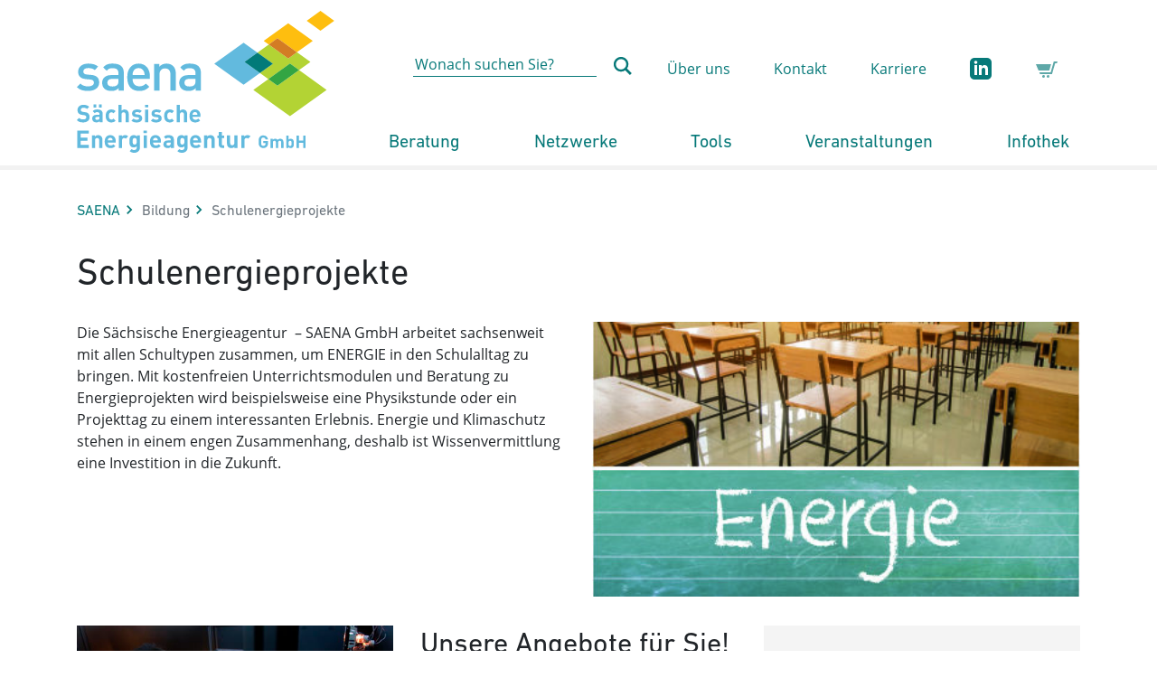

--- FILE ---
content_type: text/html
request_url: https://www.saena.de/Schulenergieprojekte.html
body_size: 12800
content:

<!DOCTYPE html>










            <!-- Livesystem -->
            
            
            
            
        
            
        
            
        
                    
                

                
            
<html lang="de" class="mod-no-js xm_styleless" data-page-type="sub">
<!-- Seiten-ID: 6090 (sub) -->
<head>
    <meta charset="utf-8">
    <meta http-equiv="X-UA-Compatible" content="IE=edge">
    <meta name="viewport" content="width=device-width, initial-scale=1">
    <meta name="keywords"  content="Energie, Bildung, Projekte, Klima, Projekttage, Unterricht" />
    <meta name="author" content="Sächsische Energieagentur - SAENA GmbH" />
    <meta name="robots" content="index, follow" />
    
    <!-- favicon -->
    <link rel="apple-touch-icon" sizes="180x180" href="https://www.saena.de/resources/__assets/favicon/apple-touch-icon.png">
    <link rel="icon" type="image/png" sizes="32x32" href="https://www.saena.de/resources/__assets/favicon/favicon-32x32.png">
    <link rel="icon" type="image/png" sizes="16x16" href="https://www.saena.de/resources/__assets/favicon/favicon-16x16.png">
    <link rel="manifest" href="https://www.saena.de/resources/__assets/favicon/site.webmanifest">
    <link rel="mask-icon" href="https://www.saena.de/resources/__assets/favicon/safari-pinned-tab.svg" color="#5bbad5">
    <link rel="shortcut icon" href="https://www.saena.de/resources/__assets/favicon/favicon.ico">
    <meta name="msapplication-TileColor" content="#da532c">
    <meta name="msapplication-config" content="https://www.saena.de/resources/__assets/favicon/browserconfig.xml">
    <meta name="theme-color" content="#ffffff">
    <!-- / favicon -->
    <title>Schulenergieprojekte | SAENA</title><meta name="description" content="" />
    <script src="https://www.saena.de/resources/__includes/loadcomponent.js"></script>
    <script>
        (function () {
            window.color = 'blue';
            window.baseUrl = 'https://www.saena.de/resources';
            window.appsUrl = 'https://www.saena.de';
            window.crmUrl = 'https://crm.saena.de';
            window.flyerCartPrivacyUrl = '/datenschutz-veranstaltungen.html';
            
        })();
    </script>
    
    <style>
        .xm_styleless.mod-js .xm_header *{transition:none !important}[data-require]{transition:opacity .75s ease;opacity:0}[data-require-no-fade]{transition-duration:0s}[data-require=""]{opacity:1}
        </style>
    <!-- Preload CSS -->
    <!--link rel="preload" href="//fast.fonts.net/t/1.css?apiType=css&amp;projectid=00ba0991-b979-47d2-85f9-0b0579423c27" as="style"/-->
    <!-- Preload JS -->
    <link rel="preload" href="https://www.saena.de/resources/__includes/loadcomponent.js" as="script"/>
    <!-- Preload Fonts -->
    <link rel="preload" href="https://www.saena.de/resources/typo/assets/open-sans-v16-latin-regular.woff2" as="font" crossorigin="anonymous"/>
    <link rel="preload" href="https://www.saena.de/resources/typo/assets/6b4d4830-9c7d-43d2-b5d3-c73f739561b9.woff2" as="font" crossorigin="anonymous"/>
    <!-- Preload Images -->
    <link rel="prefetch" href="https://www.saena.de/resources/__assets/logo-saena.svg" as="image"/>
    <!-- Preload SVG Icon Sprite -->
    <link rel="prefetch" href="https://www.saena.de/resources/icon/assets/sprite-default.svg"/>
    <link rel="prefetch" href="https://www.saena.de/resources/icon/assets/sprite-primary.svg"/>
    <link rel="prefetch" href="https://www.saena.de/resources/icon/assets/sprite-secondary.svg"/>
    <link rel="prefetch" href="https://www.saena.de/resources/icon/assets/sprite-white.svg"/>
    <link rel="prefetch" href="https://www.saena.de/resources/icon/assets/sprite-black.svg"/>
    <script>
    (function () {
        $('use[data-href]').each(function (){
            let $this = $(this);
            $this.attr('xlink:href', $this.attr('data-href'))
        });
    });
    </script>
    
    <link rel="stylesheet" media="print" href="https://www.saena.de/resources/__includes/print.blue.css"  />
    
    <!-- Matomo -->
<script>
  var _paq = window._paq = window._paq || [];
  /* tracker methods like "setCustomDimension" should be called before "trackPageView" */
  _paq.push(['trackPageView']);
  _paq.push(['enableLinkTracking']);
  (function() {
    var u="//matomo.xima-services.net/matomo-saena/";
    _paq.push(['setTrackerUrl', u+'matomo.php']);
    _paq.push(['setSiteId', '1']);
    var d=document, g=d.createElement('script'), s=d.getElementsByTagName('script')[0];
    g.async=true; g.src=u+'matomo.js'; s.parentNode.insertBefore(g,s);
  })();
</script>
<!-- End Matomo Code -->
</head>
<body class="xm_layout--0-4-0 xm_page--sub" data-require="base typo" data-require-no-fade="true">
<!-- TODO: (BITV) verborgene Navigation zu Hauptbereichen für Tastaturbedienung -->
<div class="xm_section-links">
    <ul class="xm_list-links">
        <li><a href="#header">Hauptnavigation</a></li>
        <li><a href="#main">Hauptinhalt</a></li>
        <li><a href="#sidebar">Sidebar</a></li>
        <li><a href="#footer">Erweiterte Navigation</a></li>
        <li><a href="#subfooter">Service</a></li>
    </ul>
</div>
<div id="wrapper" class="xm_wrapper container">
    <header id="header" class="xm_header">
        <div class="container">
            <div class="xm_header__inner" data-require="header navigation" data-require-no-fade>
                <div class="xm_header__logo">
                    
                                    <a href="/index.html" title="saena.de">
                                        <img src="https://www.saena.de/resources/__assets/logo-saena.svg" alt="Zur Startseite von www.saena.de" />
                                    </a>
                                
                    <button class="xm_header__toggler" type="button" data-toggle="nav" data-target="#mainnav" aria-controls="mainnav" aria-expanded="false" aria-label="Menü ein- und ausblenden"><span></span></button>
                </div>
                <div class="xm_header__nav">
                    <div class="xm_header__service">
                        <div class="row no-gutters">
                            <div class="col-auto">
                                <form action="/suche.html" class="xm_header-search">
                                    <input name="suchbegriff" class="xm_header-search__input" type="search" placeholder="Wonach suchen Sie?" aria-label="Wonach suchen Sie?" />
                                    <button class="btn btn-link" type="submit" aria-label="Absenden der Suche auf saena.de">
                                        <svg class="xm_icon xm_icon--greenblue" role="img" data-require="icon">
                                            <use xmlns:xlink="http://www.w3.org/1999/xlink" xlink:href="https://www.saena.de/resources/icon/assets/sprite-default.svg#search"></use>
                                        </svg>
                                    </button>
                                </form>
                            </div>
                            <div class="col-auto">
                                <ul class="xm_nav-list">
                                    
        <li class="xm_d--md-up">
    <a href="/ueber-uns.html">
        Über uns
    </a>
</li><li class="xm_d--md-up">
    <a href="/kontakt.html">
        Kontakt
    </a>
</li><li class="xm_d--md-up">
    <a href="/stellenangebote.html">
        Karriere
    </a>
</li>
      
                                    <li>
                                        <a href="https://de.linkedin.com/company/s%C3%A4chsische-energieagentur--saena-gmbh" target="_blank" title="Sächsischen Energieagentur - SAENA GmbH bei Linkedin">
                                            <svg class="xm_icon xm_icon--greenblue xm_icon--inline" role="img" data-require="icon">
                                                <title>Sächsischen Energieagentur - SAENA GmbH bei Linkedin</title>
                                                <use xmlns:xlink="http://www.w3.org/1999/xlink" xlink:href="https://www.saena.de/resources/icon/assets/sprite-default.svg#linkedin"></use>
                                            </svg>
                                        </a>
                                    </li>
                                    <li>
                                        <button type="button" class="btn btn-link" data-toggle="modal" data-target="#modal" aria-controls="modal" aria-expanded="false" data-flyercart-action="show" aria-label="Broschüren-Warenkorb aufrufen">
                                            <svg class="xm_icon xm_icon--greenblue" role="img" data-require="icon">
                                                <use xmlns:xlink="http://www.w3.org/1999/xlink" xlink:href="https://www.saena.de/resources/icon/assets/sprite-default.svg#shopping-cart"></use>
                                            </svg>
                                        </button>
                                    </li>
                                </ul>
                            </div>
                        </div>
                    </div>
                    <nav id="mainnav" class="xm_mainnav">
                        <ul class="xm_nav-list">
                            
        <li>
    <button class="btn btn-link" data-toggle="nav" data-target="#mainnav-sublist-4f558a40-48c1-4dbd-9b4f-1f9814e16b16" aria-controls="mainnav-sublist-4f558a40-48c1-4dbd-9b4f-1f9814e16b16"><span>Beratung
                </span>
        </button>
                    <ul id="mainnav-sublist-4f558a40-48c1-4dbd-9b4f-1f9814e16b16" class="xm_mainnav__content">
                        <li>
    <a href="https://www.energieportal-sachsen.de"><span>Experten-Suche Sachsen
                </span>
        </a>
</li><li>
    <a href="/fordermittelberatung.html"><span>Förder­mittel­beratung
                </span>
        </a>
                    <ul id="mainnav-sublist-19bea14c-7232-49fb-a48f-e9d846987774" class="xm_mainnav__content">
                        
                    </ul>
                
</li><li>
    <a href="/radonberatung-9831.html"><span>Radonberatung
                </span>
        </a>
                    <ul id="mainnav-sublist-24b5755f-b847-4277-93ab-c863b7ea9c13" class="xm_mainnav__content">
                        
                    </ul>
                
</li><li>
    <a href="/erneuerbare-energien-9539.html"><span>zu Erneuerbaren Energien
                </span>
        </a>
</li><li>
    <a href="/buerger.html"><span>Für Bürger
                </span>
        </a>
</li><li>
    <a href="/dekarbonisierung.html"><span>Dekarbonisierung
                </span>
        </a>
</li><li>
    <a href="/effiziente-mobilitat.html"><span>Zu Effizienter Mobilität
                </span>
        </a>
</li><li>
    <a href="/angebote-fuer-unternehmen.html"><span>Angebote für Unternehmen
                </span>
        </a>
                    <ul id="mainnav-sublist-5bb35dcc-f57f-40fa-b972-05d2a12e2436" class="xm_mainnav__content">
                        
                    </ul>
                
</li><li>
    <a href="/kommunen.html"><span>Für Kommunen
                </span>
        </a>
</li>
                    </ul>
                
</li><li>
    <button class="btn btn-link" data-toggle="nav" data-target="#mainnav-sublist-91bc56ef-3748-425e-9c70-701856a5e4c4" aria-controls="mainnav-sublist-91bc56ef-3748-425e-9c70-701856a5e4c4"><span>Netzwerke
                </span>
        </button>
                    <ul id="mainnav-sublist-91bc56ef-3748-425e-9c70-701856a5e4c4" class="xm_mainnav__content">
                        <li>
    <a href="/treibhausgasneutrale-kommunalverwaltung-10992.html"><span>Treibhausgasneutrale Kommunalverwaltung
                </span>
        </a>
</li><li>
    <a href="/saechsische-energieeffizienznetzwerke.html"><span>Sächsische Energieeffizienznetzwerke
                </span>
        </a>
</li><li>
    <a href="/landes-initiative-energie-effizienz.html"><span>Landes­initiative Energie­effizienz
                </span>
        </a>
</li><li>
    <a href="/saechsischer-gewerbe-energie-pass-12768.html"><span>Sächsischer Gewerbe­energie­pass
                </span>
        </a>
</li><li>
    <a href="/energieexperten-sachsen.html"><span>Energie­-Experten Sachsen
                </span>
        </a>
</li><li>
    <a href="/klimaschutzmanager.html"><span>Klima­schutz­management
                </span>
        </a>
</li><li>
    <a href="/kommunales-energiemanagement.html"><span>Kommunales Energie­management mit Kom.EMS
                </span>
        </a>
                    <ul id="mainnav-sublist-d81a1d58-61f2-4cd8-8c91-0bdeea9e625b" class="xm_mainnav__content">
                        
                    </ul>
                
</li>
                    </ul>
                
</li><li>
    <button class="btn btn-link" data-toggle="nav" data-target="#mainnav-sublist-2ab2feb3-5cde-4b76-86e6-cee22b2bbecd" aria-controls="mainnav-sublist-2ab2feb3-5cde-4b76-86e6-cee22b2bbecd"><span>Tools
                </span>
        </button>
                    <ul id="mainnav-sublist-2ab2feb3-5cde-4b76-86e6-cee22b2bbecd" class="xm_mainnav__content">
                        <li>
    <a href="/kommunale-energie-und-thg-bilanzen.html"><span>Kommunale Energie- und THG-Bilanzen
                </span>
        </a>
</li><li>
    <a href="/energieportal.html"><span>Energie­portal Sachsen 
                </span>
        </a>
</li><li>
    <a href="/wohngebaudekonfigurator.html"><span>Wohn­gebäude­­konfigurator
                </span>
        </a>
</li><li>
    <a href="/bauherrenmappe-9201.html"><span>Digitale Bauherrenmappe für Sachsen
                </span>
        </a>
</li><li>
    <a href="/co-sparer-6578.html"><span>EnergiesparChecks
                </span>
        </a>
</li><li>
    <a href="/energiemanagement-in-unternehmen-12795.html"><span>Energiemanagement in Unternehmen
                </span>
        </a>
</li><li>
    <a href="/energiebuch-9007.html"><span>Energiebuch
                </span>
        </a>
</li><li>
    <a href="/prozess-und-abwaermenutzung.html"><span>Prozess- und Abwärmenutzung
                </span>
        </a>
</li><li>
    <a href="/planungsleitfaden-strassenbeleuchtung.html"><span>Planungs­leit­faden Straßen­beleuchtung
                </span>
        </a>
</li><li>
    <a href="/kommunale-initialberatung-effiziente-mobilitaet-8076.html"><span>Zukunftsfähige Mobilität 
                </span>
        </a>
</li><li>
    <a href="/unterrichtsmodule-energie-8909.html"><span>Unterrichtsmodule Energie
                </span>
        </a>
</li><li>
    <a href="/kommunales-energiemanagement.html"><span>Kommunales Energie­management mit Kom.EMS
                </span>
        </a>
</li><li>
    <a href="/wertschoepfungsrechner-10155.html"><span>Wertschöpfungsrechner
                </span>
        </a>
</li><li>
    <a href="/solarkataster-sachsen-10461.html"><span>Solarkataster-Sachsen
                </span>
        </a>
</li>
                    </ul>
                
</li><li>
    <button class="btn btn-link" data-toggle="nav" data-target="#mainnav-sublist-e6227274-3c60-454f-aa84-686404d8faf0" aria-controls="mainnav-sublist-e6227274-3c60-454f-aa84-686404d8faf0"><span>Veranstaltungen
                </span>
        </button>
                    <ul id="mainnav-sublist-e6227274-3c60-454f-aa84-686404d8faf0" class="xm_mainnav__content">
                        <li>
    <a href="/veranstaltungskalender.html"><span>Veranstaltungs­kalender
                </span>
        </a>
</li><li>
    <a href="/archiv.html"><span>Veranstaltungsarchiv
                </span>
        </a>
</li><li>
    <a href="/kompetenzzentren-energieeffizienz.html"><span>Berufliche Bildung
                </span>
        </a>
</li><li>
    <a href="/ausstellungen.html"><span>Aus­­stellungen
                </span>
        </a>
</li>
                    </ul>
                
</li><li>
    <button class="btn btn-link" data-toggle="nav" data-target="#mainnav-sublist-16971b05-56d4-4a92-8b65-cc88199dddae" aria-controls="mainnav-sublist-16971b05-56d4-4a92-8b65-cc88199dddae"><span>Infothek
                </span>
        </button>
                    <ul id="mainnav-sublist-16971b05-56d4-4a92-8b65-cc88199dddae" class="xm_mainnav__content">
                        <li>
    <a href="/broschueren.html"><span>Broschüren
                </span>
        </a>
</li><li>
    <a href="/newsletter.html"><span>Newsletter
                </span>
        </a>
</li><li>
    <a href="/meldungen.html"><span>Meldungen
                </span>
        </a>
</li><li>
    <a href="/filme.html"><span>Filme
                </span>
        </a>
</li><li>
    <a href="/vortrage.html"><span>Vorträge
                </span>
        </a>
</li><li>
    <a href="/studien.html"><span>Studien und Gutachten
                </span>
        </a>
</li><li>
    <a href="/saena-blogarchiv-8812.html"><span>SAENA Blogarchiv
                </span>
        </a>
</li><li>
    <a href="/saena-blog-startseite-8817.html"><span>SAENA Blog
                </span>
        </a>
</li><li>
    <a href="/vergabeinformationen-9088.html"><span>Vergabeinformationen
                </span>
        </a>
</li>
                    </ul>
                
</li>
      
                            
        <li class="xm_d--md-down">
    <a href="/ueber-uns.html">
        Über uns
    </a>
</li><li class="xm_d--md-down">
    <a href="/kontakt.html">
        Kontakt
    </a>
</li><li class="xm_d--md-down">
    <a href="/stellenangebote.html">
        Karriere
    </a>
</li>
      
                        </ul>
                    </nav>
                </div>
            </div>
        </div>
    </header>
    
    <!-- Page Content -->
    <main id="main" class="xm_main xm_content" data-partial="content">
        
        
                        <!-- Navigation Breadcrumb -->
                        <div class="xm_block" data-require="navigation">
                            <a id="a-breadcrumb"></a>
                            <nav class="xm_breadcrumb" aria-label="Sie befinden sich hier">
                                <ol class="list-unstyled">
                                    <li><a href="/index.html">SAENA</a></li>
<li><span>Bildung</span></li>
                    
                                    <li title="Aktuelle Seite" aria-current="page"><span class="sr-only">Aktuelle Seite: </span>
                                Schulenergieprojekte
                                    </li>
                                
                                </ol>
                            </nav>
                        </div>
                        <!-- / Navigation Breadcrumb -->
                    
        
                        <!-- Modul Aufmacher (mit h1) -->
                        <div class="xm_block" data-require="media">
                            <a id="a-6090"></a>
                            <div class="xm_hero">
                    
                                <div class="xm_hero__body">
                                    
                                    <h1>Schulenergieprojekte</h1>
                                    
                                    
                                </div>
                            </div>
                        </div>
                        <!-- / Modul Aufmacher (mit h1) -->
                    
        
        
        
        
                        
                    
<!-- Modul Bild + Text -->
<div class="xm_block" data-require="media">
    <a id="a-8207"></a>
    
    
    <div class="xm_media">
        
                        <figure class="xm_media__asset xm_media__asset--half xm_media__asset--right" data-partial="half">
                            
                            <noscript><img src="/img/oea_weiterbildung/Schultafel_energie-16_9_rdax_80s.jpg" alt="Klassenzimmer mit Stühlen und Tafel, Sonnenschein, mit Text Energie"/></noscript>
                            
                            <img class="hidden-no-js"
                                 src="[data-uri]" alt="Klassenzimmer mit Stühlen und Tafel, Sonnenschein, mit Text Energie"
                                 data-copy="stock.adobe.com, von smolaw11"
                                 data-src="/img/oea_weiterbildung/Schultafel_energie-16_9_rdax_80s.jpg" data-src-maxwidth="402"
                                 data-srcset="/img/oea_weiterbildung/Schultafel_energie-16_9_rdax_80s.jpg 402w,
                                                /img/oea_weiterbildung/Schultafel_energie-16_9_rdax_80s.jpg 402w,
                                                /img/oea_weiterbildung/Schultafel_energie-16_9_rdax_80s.jpg 402w,
                                                /img/oea_weiterbildung/Schultafel_energie-16_9_rdax_80s.jpg 402w,
                                                /img/oea_weiterbildung/Schultafel_energie-16_9_rdax_80s.jpg 402w,
                                                /img/oea_weiterbildung/Schultafel_energie-16_9_rdax_80s.jpg 402w,
                                                /img/oea_weiterbildung/Schultafel_energie-16_9_rdax_80s.jpg 402w"/>
                            
                        </figure>
                    
        <div class="xm_media__body" data-require="table">
            
            
            <p>Die S&auml;chsische Energieagentur &nbsp;– SAENA GmbH arbeitet sachsenweit mit allen Schultypen zusammen, um ENERGIE in den Schulalltag zu bringen. Mit kostenfreien Unterrichtsmodulen und Beratung zu Energieprojekten wird beispielsweise eine Physikstunde oder ein Projekttag zu einem interessanten Erlebnis. Energie und Klimaschutz stehen in einem engen Zusammenhang, deshalb ist Wissenvermittlung eine Investition in die Zukunft.</p>
            
            
        </div>
    </div>
</div>
<!-- / Modul Bild + Text --><!-- Modul Inhaltsteiler -->

    <a id="a-7541"></a>
    
    
    <div class="row xm_cont-row">
        
        
            
                            <div class="col-12 col-lg-8 xm_cont-row__col xm_cont-row__col--wide" data-partial="1/1" data-partial-md="2/3">
                                
                        
                    
<!-- Modul Bild + Text -->
<div class="xm_block" data-require="media">
    <a id="a-7558"></a>
    
    
    <div class="xm_media">
        
                        <figure class="xm_media__asset xm_media__asset--half xm_media__asset--left" data-partial="half">
                            
                            <noscript><img src="/img/innovative_technologien/Energieforschung_Solar_rdax_450x311_80s.jpg" alt="Energieforschung Solar"/></noscript>
                            
                            <img class="hidden-no-js"
                                 src="[data-uri]" alt="Energieforschung Solar"
                                 data-copy="Rainer Weisflog"
                                 data-src="/img/innovative_technologien/Energieforschung_Solar_rdax_450x311_80s.jpg" data-src-maxwidth="2220"
                                 data-srcset="/img/innovative_technologien/Energieforschung_Solar_rdax_450x311_80s.jpg 450w,
                                                /img/innovative_technologien/Energieforschung_Solar_rdax_700x483_80s.jpg 700w,
                                                /img/innovative_technologien/Energieforschung_Solar_rdax_930x642_80s.jpg 930w,
                                                /img/innovative_technologien/Energieforschung_Solar_rdax_1110x766_80s.jpg 1110w,
                                                /img/innovative_technologien/Energieforschung_Solar_rdax_1395x963_80s.jpg 1395w,
                                                /img/innovative_technologien/Energieforschung_Solar_rdax_1860x1284_80s.jpg 1860w,
                                                /img/innovative_technologien/Energieforschung_Solar_rdax_2220x1533_80s.jpg 2220w"/>
                            
                        </figure>
                    
        <div class="xm_media__body" data-require="table">
            <h2>Unsere Angebote f&uuml;r Sie!</h2>
            
            <p>Sie suchen nach interessanten&nbsp;M&ouml;glichkeiten sich dem Thema Energie an Ihrer Schule zu n&auml;hern? Ob als "Unterricht einmal anders", als Projekttag oder als Projekt f&uuml;r die ganze Schule, k&ouml;nnen Energiesparen, erneuerbare Energien und die Mobilit&auml;t zu neuen Denkans&auml;tzen bei Sch&uuml;lern, Eltern&nbsp;und Lehrkr&auml;fte f&uuml;hren. Der Kreativit&auml;t sind dabei keine Grenzen gesetzt und wir freuen uns, Sie mit folgenden kostenfreien Angeboten unterst&uuml;tzen zu k&ouml;nnen.&nbsp;</p>
            
            
        </div>
    </div>
</div>
<!-- / Modul Bild + Text --><!-- Modul Akkordeon  -->
<div class="xm_block" data-require="accordion table">
    <a id="a-6739"></a>
    <script type="text/javascript">
        (function () {
            xima.require('accordion').then(function (compClass) {
                new compClass($('#accordion-6739'));
            });
        })();
    </script>
    
    
    <div class="xm_accordion" id="accordion-6739" role="tablist" aria-multiselectable="true">
        <!-- Modul Akkordeoneintrag  -->
<div class="xm_accordion__item">
    <div class="xm_accordion__header" role="tab" id="heading-6740">
        <a role="button" data-toggle="collapse" href="#collapse-6740" aria-expanded="false" aria-controls="collapse-6740">
            <h4 class="xm_accordion__title">Unterrichtsmaterial Energie</h4>
        </a>
    </div>
    <div id="collapse-6740" class="collapse " role="tabpanel" aria-labelledby="heading-6740">
        <div class="xm_accordion__body">
            
            
            <p><strong>Was?</strong> Wir haben viel dar&uuml;ber nachgedacht, wie wir unsere Beratung zum Thema Energie jungen Menschen nahe bringen m&ouml;chten. Entstanden sind bisher 4 Hefte, die Sie als Unterrichtserg&auml;nzung oder auch f&uuml;r Vertretungsstunden nutzen k&ouml;nnen.</p>

<p>In der Stromsparfibel und dem Schulheft „Dein Tag voller Energie“ f&uuml;hren unsere Comic-Helden ON und Offi ganz gespannt durch das Thema Stromsparen und erneuerbare Energien. „Energie im 21. Jahrhundert“ ist eine Zusammenstellung&nbsp;ab der Klassenstufe 5&nbsp;und gibt Einblicke in die Nutzung erneuerbarer Energien und die Elektromobilit&auml;t.</p>

<p>Das „Handbuch "Energieeinsparprojekte in Schulen" l&auml;dt Sch&uuml;ler, Lehrer und auch Verwaltungsangestellte in St&auml;dten und Gemeinden dazu ein, einfach loszulegen und ein Schul-Energie-Projekt an der Schule zu starten. Einfach machen ist hier genau die richtige Herangehensweise.</p>

<p><strong>Wie?</strong> Bestellen Sie die Energiebrosch&uuml;ren einfach kostenfrei &uuml;ber unseren <a href="/broschueren.html">Brosch&uuml;ren-Shop</a> oder senden Sie ein Mail an <a href="mailto:info@saena.de">info@saena.de</a>. Sehr gern k&ouml;nnen Sie auch gleich ganze Klassens&auml;tze ordern und zur Ausgestaltung des Unterrichts nutzen.</p>

<p>Wir freuen uns immer, wenn das Thema Energie im schulischen Kontext stattfindet und Sie unsere Materialien zur Vor- und Nachbereitung verwenden. Geben Sie uns gern eine R&uuml;ckmeldung dazu, so k&ouml;nnen wir unsere Angebote bedarfsgerecht weiterentwickeln.</p>
            
            <!-- Modul Verweisliste -->
<div class="xm_block" data-require="list">
    <a id="a-7384"></a>
    
    
    
    <p>Lernen Sie die beiden Schulhefte "Dein Tag voller Energie" und "Was uns morgen antreibt - Energie im 21. Jahrhundert" kennen. Sie eignen sich als Vor- bzw. Nachbereitung von Unterrichtssequenzen zum Thema Energie und&nbsp;k&ouml;nnen auch gut an Projekttagen genutzt werden.</p>
    
    <ul class="xm_list-links">
        <!-- Submodul Verweis -->



    </ul>
</div>
<!-- / Modul Verweisliste -->
        </div>
    </div>
</div>
<!-- / Modul -->

<!-- Modul Akkordeoneintrag  -->
<div class="xm_accordion__item">
    <div class="xm_accordion__header" role="tab" id="heading-6743">
        <a role="button" data-toggle="collapse" href="#collapse-6743" aria-expanded="false" aria-controls="collapse-6743">
            <h4 class="xm_accordion__title">Unterrichtsmodule Energie</h4>
        </a>
    </div>
    <div id="collapse-6743" class="collapse " role="tabpanel" aria-labelledby="heading-6743">
        <div class="xm_accordion__body">
            
            
            <p><strong>Was sind die Inhalte?</strong> Unsere kostenfreie Unterrichtsmodule bieten Lehrenden die M&ouml;glichkeit, Sch&uuml;ler und Sch&uuml;lerinnen&nbsp;f&uuml;r die Themen nachhaltige Energieversorgung, erneuerbare Energien und Energieeffizienz zu sensibilisieren.&nbsp;Sie sind ein vielseitiger Theorie- und Praxismix. Erfahrene Bildungspartner der SAENA setzen die Module an den Schulen entsprechend unserer inhaltlich-p&auml;dagogischen Zielstellung um.&nbsp;Praktische Bestandteile der Module machen die Inhalte (be)greifbar. Vieles davon l&auml;sst sich einfach und spielerisch aus der Theorie in den Alltag &uuml;bertragen. Sie k&ouml;nnen zwei bis vier Unterrichtsstunden je Klasse buchen – die Module sind auf unterschiedliche Klassenstufen und Schularten ausgerichtet. Je nach Wunsch und Vorkenntnis werden die Inhalte und Praxisteile individuell gestaltet. Weitere Angebote und monatliche Aufgaben in den Bereichen Forschung, Experiment, Zahlen und &Uuml;berraschung gibt es bei <a href="http://www.unterrichtsmodule-energie.de">www.unterrichtsmodule-energie.de</a>.</p>

<p><strong>Wie funktioniert die Buchung?</strong></p>

<p>Entscheiden Sie sich einfach f&uuml;r eines der 7 Themenmodule Erneuerbare Energien, Sonnen-energie, Biomasse, Windenergie, Elektromobilit&auml;t, Energieeffizienz oder Stromsparen.<br />
Senden Sie uns Ihre Buchungsanfrage ausgef&uuml;llt und mit</p>

<p>•&nbsp;&nbsp; &nbsp;Ansprechpartner,<br />
•&nbsp;&nbsp; &nbsp;Kontaktdaten und Schulstempel<br />
•&nbsp;&nbsp; &nbsp;Termin<br />
•&nbsp;&nbsp; &nbsp;Klassenstufe<br />
•&nbsp;&nbsp; &nbsp;Thema</p>

<p>zu. Wir k&uuml;mmern uns um den Rest. Unser Bildungspartner tritt mit Ihnen in Kontakt und stimmt inhaltliche und organisatorischen Fragen ab. Informationsmaterialien zur Vor- und Nachbereitung senden wir Ihnen zu.<br />
&nbsp;</p>
            
            <!-- Modul Verweisliste -->
<div class="xm_block" data-require="list">
    <a id="a-7380"></a>
    
    
    
    <p>Rund um den Inhalt und Ablauf der Durchf&uuml;hrung unserer Unterrichtsmodule Energie gibt es hier noch viel Wissenswertes. St&ouml;bern Sie einfach oder rufen uns an, wenn Sie Fragen zur Ausgestaltung haben.</p>
    
    <ul class="xm_list-links">
        <!-- Submodul Verweis -->


			<li data-keywords="">
			    
                
			<a class="xm_anchor" href="/download/broschueren/FS_Unterrichtsmodule.pdf" target="_self">Flyer Unterrichtsmodule [pdf&nbsp;|&nbsp;0,12&nbsp;MB]</a>
				
			</li>
			
<!-- Submodul Verweis -->


			<li data-keywords="">
			    
                
			<a class="xm_anchor" href="/download/foerderung/Energie_Zielstellung_Unterrichtsmodule.pdf" target="_blank">Zielstellung [pdf&nbsp;|&nbsp;76,47&nbsp;KB]</a>
				
			</li>
			
<!-- Submodul Verweis -->


			<li data-keywords="">
			    
                
			<a class="xm_anchor" href="/download/foerderung/Schule_Energie-Modulinhalte.pdf" target="_blank">Themen der Module [pdf&nbsp;|&nbsp;0,70&nbsp;MB]</a>
				
			</li>
			
<!-- Submodul Verweis -->


			<li data-keywords="">
			    
                
			<a class="xm_anchor" href="/download/foerderung/SAENA_UM_Buchungsformular_SJ2425.pdf" target="_blank">Buchungsanfrage schicken [pdf&nbsp;|&nbsp;1,25&nbsp;MB]</a>
				
			</li>
			
<!-- Submodul Verweis -->


			<li data-keywords="">
			    
                
			<a class="xm_anchor" href="/download/foerderung/Energie_Bildungspartner_Aufgaben.pdf" target="_blank">Bildungspartner werden [pdf&nbsp;|&nbsp;85,55&nbsp;KB]</a>
				
			</li>
			
<!-- Submodul Verweis -->


			<li data-keywords="">
			    
                
			<a class="xm_anchor" href="/download/foerderung/UE_ListeBildungspartner_19.10.2020.pdf" target="_self">zugelassene Bildungspartner [pdf&nbsp;|&nbsp;77,57&nbsp;KB]</a>
				
			</li>
			

    </ul>
</div>
<!-- / Modul Verweisliste -->
        </div>
    </div>
</div>
<!-- / Modul -->

<!-- Modul Akkordeoneintrag  -->
<div class="xm_accordion__item">
    <div class="xm_accordion__header" role="tab" id="heading-9021">
        <a role="button" data-toggle="collapse" href="#collapse-9021" aria-expanded="false" aria-controls="collapse-9021">
            <h4 class="xm_accordion__title">Ausleihe CO2-Messger&auml;te</h4>
        </a>
    </div>
    <div id="collapse-9021" class="collapse " role="tabpanel" aria-labelledby="heading-9021">
        <div class="xm_accordion__body">
            
            
            <p>Richtiges L&uuml;ften im Klassenzimmer ist wichtig, um die Konzentrationsf&auml;higkeit positiv zu beeinflussen. Im Winter wird das L&uuml;ften auch ein Thema des Energieverbrauches. Mit einem CO<sub>2</sub>-Messger&auml;t k&ouml;nnen die Sch&uuml;ler selbst pr&uuml;fen, wann gel&uuml;ftet werden sollte oder welche L&uuml;ftungsart den schnellsten Luftaustausch sichert. Welche Unterschiede gibt bei der L&uuml;ftung mit dauerhaft gekippten Fenstern oder der Sto&szlig;- bzw. Querl&uuml;ftung? Wie wirken sich die L&uuml;ftungsarten im Winter auf die Raumtemperatur und den Energieverbrauch aus? Fragen, die vielleicht in Ihren Unterricht eingebunden werden k&ouml;nnen.</p>

<p>F&uuml;llen Sie daf&uuml;r bitte das angef&uuml;gte <a href="/download/foerderung/2024-SAENA-CO2-MessgeraeteBuchungsformular.pdf">Bestellformular </a>aus und geben Ihren Wunschzeitraum f&uuml;r die Ausleihe an. Anschlie&szlig;end werden wir mit Ihnen Kontakt aufnehmen und den m&ouml;glichen Zeitraum konkret abstimmen.<br />
Pro Schule wird ein Messkoffer f&uuml;r ungef&auml;hr vier Wochen ausgegeben.</p>
            
            
        </div>
    </div>
</div>
<!-- / Modul -->


    </div>
</div>
<!-- / Modul Akkordeon -->
                            </div>
                            <div class="col-12 col-lg-4 xm_cont-row__col xm_cont-row__col--small" data-partial="1/1" data-partial-md="1/3">
                                <!-- Modul Ansprechpartner  -->
<div class="xm_block xm_block--boxed xm_block--centered" data-require="contactslider">
    <a id="a-7542"></a>
    <script type="text/javascript">
      (function () {
        xima.require('contactslider').then(function (compClass) {
          new compClass($('#contact-7542'));
        });
      })();
    </script>
    
    <h2>Ansprechpartner</h2>
    
    <div  class="xm_contactslider" id="contact-7542">
         <!-- Submodul Ansprechpartner  -->
<div class="xm_contact">
    
    
    <h3 class="xm_contact__title h4">Silke-Andrea Gerlach</h3>
    <p class="xm_contact__text">Projektleiterin Klimaschulen/<BR>Weiterbildung</p>
    <a href="mailto:silke-andrea.gerlach@saena.de" class="btn btn-primary btn-block">E-Mail schreiben</a>
    <a href="tel:035149103164" class="btn btn-primary btn-block">Jetzt 0351 4910-3164 anrufen</a>
</div>
<!-- / Submodul Ansprechpartner -->
    </div>
</div>
<!-- / Modul Ansprechpartner -->
                            </div>
                        
        
    </div>

<!-- / Modul Inhaltsteiler --><!-- Modul Inhaltsteiler -->

    <a id="a-6746"></a>
    
    
    <div class="row xm_cont-row">
        
        
            
                            <div class="col-12 col-lg-8 xm_cont-row__col xm_cont-row__col--wide" data-partial="1/1" data-partial-md="2/3">
                                
                
            
<!-- Modul Bild + Text -->
<div class="xm_block" data-require="media">
    <a id="a-6748"></a>
    
    
    <div class="xm_media">
        
        <div class="xm_media__body" data-require="table">
            
            
            <p>Haben Sie Lust bekommen, sich auf ein Energieprojekt an der Schule einzulassen? Oder ist Lust nicht das richtige Wort, aber Sie k&ouml;nnen sich vorstellen in Sachen Energie aktiv an der Schule zu werden? Oder gibt es vielleicht doch noch Vorbehalte zum richtigen Weg? Was auch immer Sie antreibt, bleiben Sie dran und suchen Sie sich Mitstreiter. Gut ist es nat&uuml;rlich, die Schulleitung davon zu &uuml;berzeugen, dann gelingt Vieles leichter. Wir k&ouml;nnen Ihnen auch Kontakte zu vielen s&auml;chsischen Schulen vermitteln, die erste (gro&szlig;e und kleine) Schritte gegangen sind. Manches k&ouml;nnen Sie einfach nachahmen oder sich inspirieren lassen, um f&uuml;r sich das Passende zu finden. Gute Beispiele finden Sie auch im Projekt <a href="https://www.klima.sachsen.de/klimaschulen-in-sachsen-12616.html">"Klimaschulen Sachsen"</a>. Vielleicht wollen Sie sogar selbst eine Klimaschule werden.</p>

<p>Diese weiteren Unterst&uuml;tzungsm&ouml;glichkeiten k&ouml;nnen wir Ihnen tempor&auml;r bieten:</p>

<ul>
	<li>Regionale Lehrernetzwerktreffen</li>
	<li>Diskussionsrunden Energie</li>
	<li>Biomasseexkursionen</li>
	<li>Schulenergietage im Rahmen des Tages der Erneuerbaren Energien</li>
	<li>Modul "Energiewende vor Ort" im Projekt Klimaschulen Sachsen</li>
</ul>
            
            
        </div>
    </div>
</div>
<!-- / Modul Bild + Text -->
                            </div>
                            <div class="col-12 col-lg-4 xm_cont-row__col xm_cont-row__col--small" data-partial="1/1" data-partial-md="1/3">
                                <!-- Modul Zitat -->
<div class="xm_block xm_block--boxed" data-require="quote">
    <a id="a-6747"></a>
    
    
    <script type="text/javascript">
        (function () {
            xima.require('quote').then(function (compClass) {
                new compClass($('#quote-6747'));
            });
        })();
    </script>
    <blockquote class="xm_quote" id="quote-6747">
        <p>Gemeinsam Gestalten f&uuml;hrt zu Ver&auml;nderung. Zwei und mehr sind schon ein WIR. </p>
        <cite></cite>
    </blockquote>
</div>
<!-- / Modul Zitat -->
                            </div>
                        
        
    </div>

<!-- / Modul Inhaltsteiler -->
                        
                    
<!-- Modul Bild + Text -->
<div class="xm_block xm_block--boxed" data-require="media">
    <a id="a-8905"></a>
    
    
    <div class="xm_media">
        
                        <figure class="xm_media__asset xm_media__asset--half xm_media__asset--left" data-partial="half">
                            
                            <noscript><img src="/img/oea_weiterbildung/start_unterrichtsmodule-energie_pixabay_169_rdax_450x253_80s.jpg" alt="Bildschirmstartseite der Schulplattform mit Windrad, Sonnenblumenfeld und Weltkarte, Text: Entdecke die Welt der alternativen Energien"/></noscript>
                            
                            <img class="hidden-no-js"
                                 src="[data-uri]" alt="Bildschirmstartseite der Schulplattform mit Windrad, Sonnenblumenfeld und Weltkarte, Text: Entdecke die Welt der alternativen Energien"
                                 data-copy="pixabay"
                                 data-src="/img/oea_weiterbildung/start_unterrichtsmodule-energie_pixabay_169_rdax_450x253_80s.jpg" data-src-maxwidth="954"
                                 data-srcset="/img/oea_weiterbildung/start_unterrichtsmodule-energie_pixabay_169_rdax_450x253_80s.jpg 450w,
                                                /img/oea_weiterbildung/start_unterrichtsmodule-energie_pixabay_169_rdax_700x394_80s.jpg 700w,
                                                /img/oea_weiterbildung/start_unterrichtsmodule-energie_pixabay_169_rdax_930x523_80s.jpg 930w,
                                                /img/oea_weiterbildung/start_unterrichtsmodule-energie_pixabay_169_rdax_80s.jpg 954w,
                                                /img/oea_weiterbildung/start_unterrichtsmodule-energie_pixabay_169_rdax_80s.jpg 954w,
                                                /img/oea_weiterbildung/start_unterrichtsmodule-energie_pixabay_169_rdax_80s.jpg 954w,
                                                /img/oea_weiterbildung/start_unterrichtsmodule-energie_pixabay_169_rdax_80s.jpg 954w"/>
                            
                        </figure>
                    
        <div class="xm_media__body" data-require="table">
            <h2>Experiment, Arbeitsblatt, Forscherauftrag &amp; Co</h2>
            
            <p>Unter <a href="http://www.unterrichtsmodule-energie.de" target="_blank">www.unterrichtsmodule-energie.de</a> finden Kinder, Jugendliche und Lehrende mehr als 30 Downloads rund um das Thema Energie. In Form von Experimenten, Forscherauftr&auml;gen, Projektbeispielen, Arbeitsbl&auml;ttern, R&auml;tseln, Filmen und Infoseiten gibt es Spannendes zum Ausprobieren und Lernen. Jeden Monat kommen 4 weitere „Aufgaben des Monats“ dazu.</p>
            
            
        </div>
    </div>
</div>
<!-- / Modul Bild + Text -->
                        
                    
<!-- Modul Bild + Text -->
<div class="xm_block xm_block--boxed" data-require="media">
    <a id="a-7561"></a>
    
    
    <div class="xm_media">
        
                        <figure class="xm_media__asset xm_media__asset--half xm_media__asset--left" data-partial="half">
                            
                            <noscript><img src="/img/logos/smul_klimaschule_logo_CMYK_rdax_450x210_80s.jpg" alt="Klimaschulen Sachsen"/></noscript>
                            
                            <img class="hidden-no-js"
                                 src="[data-uri]" alt="Klimaschulen Sachsen"
                                 data-copy="SMEKUL"
                                 data-src="/img/logos/smul_klimaschule_logo_CMYK_rdax_450x210_80s.jpg" data-src-maxwidth="2220"
                                 data-srcset="/img/logos/smul_klimaschule_logo_CMYK_rdax_450x210_80s.jpg 450w,
                                                /img/logos/smul_klimaschule_logo_CMYK_rdax_700x327_80s.jpg 700w,
                                                /img/logos/smul_klimaschule_logo_CMYK_rdax_930x434_80s.jpg 930w,
                                                /img/logos/smul_klimaschule_logo_CMYK_rdax_1110x518_80s.jpg 1110w,
                                                /img/logos/smul_klimaschule_logo_CMYK_rdax_1395x651_80s.jpg 1395w,
                                                /img/logos/smul_klimaschule_logo_CMYK_rdax_1860x868_80s.jpg 1860w,
                                                /img/logos/smul_klimaschule_logo_CMYK_rdax_2220x1036_80s.jpg 2220w"/>
                            
                        </figure>
                    
        <div class="xm_media__body" data-require="table">
            <h2>Klimaschule werden!</h2>
            
            <p>Der Klimawandel und seine Folgen werden die Zukunft k&uuml;nftiger Generationen pr&auml;gen. Umso wichtiger ist es, dass sich Sch&uuml;ler/innen, Lehrer/innen und Eltern intensiv mit diesem Thema auseinandersetzen. Die&nbsp;Initiative "Klimaschulen" zielt darauf ab, die Themen Klimawandel, Klimafolgen und Klimaschutz langfristig an s&auml;chsischen Schulen zu verankern und diese anzuregen, einen eigenen Schwerpunkt <a href="http://www.klima.sachsen.de/klimaschulen-in-sachsen-12616.html">Klimaschule</a> zu entwickeln.</p>

<p>&nbsp;</p>
            
            
        </div>
    </div>
</div>
<!-- / Modul Bild + Text -->
<!-- Modul Broschürenliste -->
<div class="xm_block xm_block--boxed">
    <a id="a-7562"></a>
    
    
    
    <ul foo id="list-7562" class="list-unstyled">
        <!-- RedDots in untergeordneten Seiten werden nicht angezeigt (siehe .m_rd-hide) -->
        
                        
                    

<!-- Submodul Broschüre -->
<li class="xm_teaser" data-partial="1/3" data-partial-lg="1/4" data-keywords="Broschüre – Thema:Sonstige;Broschüre – Zielgruppe:Bildungseinrichtungen;Broschüre – Zielgruppe:Private Haushalte" data-require="list">
    
    <figure class="xm_teaser__asset xm_teaser__asset--compact">
        
        <noscript><img src="/img/broschueren/TBS_Broschuere_Schulen_Stromsparfibel_rdax_206x296p.jpg" alt="Comiczeichnung mit zwei Figuren beim Start zu einem Wettlauf"/></noscript>
        <img class="hidden-no-js"
                 src="[data-uri]" alt="Comiczeichnung mit zwei Figuren beim Start zu einem Wettlauf"
                 data-copy="Heimrich und Hannot"
                 data-src="/img/broschueren/TBS_Broschuere_Schulen_Stromsparfibel_rdax_206x296p.jpg" data-src-maxwidth="424"
                 data-srcset="/img/broschueren/TBS_Broschuere_Schulen_Stromsparfibel_rdax_206x296p.jpg 206w,
                                /img/broschueren/TBS_Broschuere_Schulen_Stromsparfibel_rdax_328x471p.jpg 328w,
                                /img/broschueren/TBS_Broschuere_Schulen_Stromsparfibel.jpg 424w,
                                /img/broschueren/TBS_Broschuere_Schulen_Stromsparfibel.jpg 424w,
                                /img/broschueren/TBS_Broschuere_Schulen_Stromsparfibel.jpg 424w"/>
    </figure>
    <div class="xm_teaser__text">
        <h3 class="xm_teaser__title" id="teaser-title-6342">STROMSPARfibel - Auf der Suche nach Stromfresser</h3>
        
        
        <p>In dieser Brosch&uuml;re erfahren Kinder mehr, wie Strom hergestellt wird, warum alle vom Stromsparen reden und wie es nun tats&auml;chlich gemacht wird. Unsere Helden ON und Offi begleiten sie dabei. ON kennt sich mit Strom wenig aus. Ihm leuchtet auch das Stromsparen nicht recht ein. Offi dagegen ist viel cleverer. Sie wei&szlig; viel und m&ouml;chte ON einiges beibringen, damit auch ihm ein Licht aufgeht. Im Heft finden sich auch R&auml;tsel, Mal- und Bastelideen. &Uuml;brigens, die Brosch&uuml;re ist auch bei den Gro&szlig;en sehr beliebt - da im Schnelldurchlauf die wichtigsten Grundlagen vorgestellt werden. Lehrer k&ouml;nnen sie kostenfrei sogar als Klassensatz bestellen.</p>
        
        
        <ul class="list-inline">
            <li class="list-inline-item">
                <a class="xm_anchor" href="/download/broschueren/BS_Stromsparfibel.pdf" aria-describedby="teaser-title-6342">
                    PDF (7,37&nbsp;MB)
                </a>
            </li>
            
            <li class="list-inline-item">
                <button class="xm_anchor xm_anchor--order" aria-describedby="teaser-title-6342"
                    data-toggle="modal" data-target="#modal" aria-controls="modal" aria-expanded="false"
                    data-flyercart-action="add"
                    data-flyercart-sku="KS001B"
                    data-flyercart-title="STROMSPARfibel - Auf der Suche nach Stromfresser"
                    data-flyercart-limit="60"
                    data-flyercart-img="/img/broschueren/TBS_Broschuere_Schulen_Stromsparfibel.jpg">
                    kostenfrei bestellen
                </button>
            </li>
        </ul>
    </div>
</li>
<!-- / Submodul Broschüre -->
    </ul>
    <div class="xm_list-footer">
        <a href="/broschueren.html" class="btn btn-primary" data-link-keywords="list-7562">Weitere Broschüren</a>
    </div>
</div>
<!-- / Modul Broschürenliste --><!-- Modul Teaserslider  -->
<div class="xm_block xm_block--boxed" data-require="teaserslider">
    <a id="a-8149"></a>
    <script type="text/javascript">
        (function () {
            xima.require('teaserslider').then(function (compClass) {
                new compClass($('#teaser-slider-8149'), {
                });
            });
        })();
        
    </script>
    
    
    
    <div id="teaser-slider-8149" class="xm_teaserslider" data-partial="1/1" data-partial-sm="1/2" data-partial-lg="1/3" data-gutter="150" data-gutter-sm="105" data-gutter-lg="90">
        <div class="row">
            
            
                        
                    
<!-- Submodul Teaser-Slide -->
<div class="col-md-6 col-lg-4" data-slide>
    <div class="xm_teaser xm_teaser--vertical" data-clickable>
        
        <figure class="xm_teaser__asset">
            
            <noscript><img src="/img/broschueren/TBK_Schulprojekte16_9_rdax_405x227_80s.jpg" alt="Schule und Kinder"/></noscript>
            <img class="hidden-no-js"
                 src="[data-uri]" alt="Schule und Kinder"
                 data-copy="saena"
                 data-src="/img/broschueren/TBK_Schulprojekte16_9_rdax_405x227_80s.jpg" data-src-maxwidth="523"
                 data-srcset="/img/broschueren/TBK_Schulprojekte16_9_rdax_405x227_80s.jpg 405w,
                                /img/broschueren/TBK_Schulprojekte16_9_rdax_80s.jpg 523w,
                                /img/broschueren/TBK_Schulprojekte16_9_rdax_80s.jpg 523w,
                                /img/broschueren/TBK_Schulprojekte16_9_rdax_80s.jpg 523w" />
        </figure>
        <div class="xm_teaser__text">
            <h3 class="xm_teaser__title" id="teaser-title-8150">Energiesparschulen</h3>
            
            <p>Wie baue ich ein Energiesparprojekt an meiner Schule auf?</p>
        </div>
        
        <a class="xm_teaser__more xm_anchor" href="/energiesparschulen-8111.html" aria-labelledby="teaser-title-8150">
            Mehr dazu
        </a>
    </div>
</div>
<!-- / Submodul Teaser-Slide -->

                        
                    
<!-- Submodul Teaser-Slide -->
<div class="col-md-6 col-lg-4" data-slide>
    <div class="xm_teaser xm_teaser--vertical" data-clickable>
        
        <figure class="xm_teaser__asset">
            
            <noscript><img src="/img/erneuerbare_energien/SachsenErneuerbar_169_rdax_405x228_80s.jpg" alt="Foto mit Windrädern auf Feld und Wolken "/></noscript>
            <img class="hidden-no-js"
                 src="[data-uri]" alt="Foto mit Windrädern auf Feld und Wolken "
                 data-copy="Büro Quer"
                 data-src="/img/erneuerbare_energien/SachsenErneuerbar_169_rdax_405x228_80s.jpg" data-src-maxwidth="492"
                 data-srcset="/img/erneuerbare_energien/SachsenErneuerbar_169_rdax_405x228_80s.jpg 405w,
                                /img/erneuerbare_energien/SachsenErneuerbar_169_rdax_80s.jpg 492w,
                                /img/erneuerbare_energien/SachsenErneuerbar_169_rdax_80s.jpg 492w,
                                /img/erneuerbare_energien/SachsenErneuerbar_169_rdax_80s.jpg 492w" />
        </figure>
        <div class="xm_teaser__text">
            <h3 class="xm_teaser__title" id="teaser-title-7676">Erneuerbare Energien</h3>
            
            <p>Wie geht es mit dem Ausbau der erneuerbaren Energien in Sachsen voran?</p>
        </div>
        
        <a class="xm_teaser__more xm_anchor" href="/sachsen-erneuerbar-8630.html" aria-labelledby="teaser-title-7676">
            Erneuerbare Energien in Sachsen
        </a>
    </div>
</div>
<!-- / Submodul Teaser-Slide -->

                        
                    
<!-- Submodul Teaser-Slide -->
<div class="col-md-6 col-lg-4" data-slide>
    <div class="xm_teaser xm_teaser--vertical" data-clickable>
        
        <figure class="xm_teaser__asset">
            
            <noscript><img src="/img/filme/EffMob_HarmonizeDD_SYNCAR_16-9_rdax_405x228_80s.jpg" alt="HarmonizeDD_SYNCAR"/></noscript>
            <img class="hidden-no-js"
                 src="[data-uri]" alt="HarmonizeDD_SYNCAR"
                 data-copy="twenty4pictures"
                 data-src="/img/filme/EffMob_HarmonizeDD_SYNCAR_16-9_rdax_405x228_80s.jpg" data-src-maxwidth="936"
                 data-srcset="/img/filme/EffMob_HarmonizeDD_SYNCAR_16-9_rdax_405x228_80s.jpg 405w,
                                /img/filme/EffMob_HarmonizeDD_SYNCAR_16-9_rdax_540x304_80s.jpg 540w,
                                /img/filme/EffMob_HarmonizeDD_SYNCAR_16-9_rdax_702x395_80s.jpg 702w,
                                /img/filme/EffMob_HarmonizeDD_SYNCAR_16-9_rdax_936x526_80s.jpg 936w" />
        </figure>
        <div class="xm_teaser__text">
            <h3 class="xm_teaser__title" id="teaser-title-7566">Filmaufnahmen aus der Praxis</h3>
            
            <p>Kurzfilme zum Bauen und Sanieren, Mobilit&auml;t oder auch Klimaschutz!</p>
        </div>
        
        <a class="xm_teaser__more xm_anchor" href="/filme.html" aria-labelledby="teaser-title-7566">
            Filme der SAENA
        </a>
    </div>
</div>
<!-- / Submodul Teaser-Slide -->

        </div>
    </div>
    
</div>
<!-- / Modul Teaserslider -->

    </main>
    <!-- / Page Content -->
    <!-- Footer -->
    <!-- Footer  -->
<footer id="footer" class="xm_footer" data-require="footer">
    
    <h2 class="sr-only">Service</h2>
    <section class="xm_block">
        <div class="xm_footer--top">
            <div class="container xm_footer--top__box">
                <div class="xm_footer--top__left">
                    <div class="xm_footer--top__cta-logos">
                        <a href="/newsletter.html" class="btn btn-greenblue xm_footer--top__cta-button" role="button">Newsletter</a>
                        <a href="https://www.youtube.com/@saenaGmbH"><img id="logo-youtube" class="img" src="https://www.saena.de/resources/__assets/youtube.svg" alt="Auf YouTube" /></a>
                        <a href="https://www.linkedin.com/company/s%C3%A4chsische-energieagentur--saena-gmbh/"><img id="logo-linkedin" class="img" src="https://www.saena.de/resources/__assets/linkedin.svg" alt="Auf Linkedin" /></a>
                    </div>
                </div>
            </div>
        </div>
    
        <div class="xm_footer--bottom">
            <div class="xm_footer--bottom__box container">
                <h3 class="sr-only">Herausgeber</h3>
                <div class="xm_footer--bottom__right order-lg-2">
                    <a class="logo-header" href="Context:Pages.GetPage(Guid:CD998780827C43FEBA9FE7FA917C93DC).GetUrl(Bool: True)">
                        <img id="logo-saena" class="img" src="https://www.saena.de/resources/__assets/logo-saena.svg" alt="Zur Startseite wechseln">
                    </a>
                </div>
                <div class="xm_footer--bottom__left order-lg-1">
                    <address class="media-body xm_footer--bottom__owner-text">
                        
                        <p>S&auml;chsische Energieagentur - SAENA GmbH<br />
Pirnaische Stra&szlig;e 9, 01069 Dresden<br />
Telefon: <a href="tel:+4935149103152">+49 351-4910-3152</a><br />
E-Mail: <a href="mailto:info@saena.de">info@saena.de</a></p>
                    </address>
                </div>
            </div>
    
            
                    
            <div class="xm_footer--nav xm_footer--nav__box container">
                <h3 class="sr-only">Weitere Informationen</h3>
    
                <nav class="list-group list-group-horizontal">
                    <ul class="xm_footer--nav__list list-unstyled list-links">
                        <li class="list-group-item "><a class="xm_footer--nav__link xm_anchor__noicon" href="/kontakt.html">Kontakt</a></li>
                        <li class="list-group-item "><a class="xm_footer--nav__link xm_anchor__noicon" href="/impressum.html">Impressum</a></li>
                        <li class="list-group-item "><a class="xm_footer--nav__link xm_anchor__noicon" href="/datenschutz.html">Datenschutz</a></li>
                        <li class="list-group-item "><a class="xm_footer--nav__link xm_anchor__noicon" href="/erklaerung-zur-barrierefreiheit-9593.html">Erklärung zur Barrierefreiheit</a></li>
                        <li class="list-group-item "><a class="xm_footer--nav__link xm_anchor__noicon" href="/sitemap.html">Sitemap</a></li>
                    </ul>
                </nav>
    
            </div>
        </div>
    </section>
</footer>
    <!-- / Footer -->
</div>
<!-- Modal -->
<div class="modal" id="modal" tabindex="-1" role="dialog" aria-labelledby="modal-title" aria-hidden="true" data-require="modal">
    <div class="modal-dialog modal-dialog-centered modal-lg" role="document">
        <div class="modal-content">
            <div class="modal-header">
                <h5 id="modal-title" class="modal-title"></h5>
                <button type="button" class="close" data-dismiss="modal" aria-label="Modales Fenster schließen" title="schließen">
                    <svg class="xm_icon" role="img">
                        <use xmlns:xlink="http://www.w3.org/1999/xlink" xlink:href="https://www.saena.de/resources/icon/assets/sprite-default.svg#close"></use>
                    </svg>
                </button>
            </div>
            <div id="modal-body" class="modal-body"></div>
            <div id="modal-footer" class="modal-footer"></div>
        </div>
    </div>
</div>
<!-- /.container -->
<script>
    (function () {
        var $html = $('html');
        if ($html.hasClass('mod-arrow') && $html.hasClass('mod-promises') && $html.hasClass('mod-es6string')) {
            // ES6 verfügbar
            window.es6 = true;
            $.getScript('https://www.saena.de/resources/base.es6.js');
        } else {
            $.getScript('https://www.saena.de/resources/base.js');
        }
        
        return; // CMS: return raus, wenn funktion funktioniert
        
    })();
</script>
</body>
</html>

--- FILE ---
content_type: text/css
request_url: https://www.saena.de/resources/navigation/navigation.blue.css?v=5a11b99
body_size: 1224
content:
.xm_nav-list{display:flex}.xm_nav-list,.xm_nav-list ul{padding-left:0;list-style:none;margin-bottom:0}.xm_nav-list li{padding-left:0}.xm_nav-list a,.xm_nav-list button{display:block;padding:1rem 1.5rem}.xm_nav-list a:hover,.xm_nav-list a:focus,.xm_nav-list button:hover,.xm_nav-list button:focus{text-decoration:none}.xm_section-links:not(:focus-within){position:absolute;width:1px;height:1px;padding:0;margin:-1px;overflow:hidden;clip:rect(0, 0, 0, 0);white-space:nowrap;border:0}.xm_section-links:focus-within{position:fixed;padding:1rem;z-index:1031;background:#fff}.xm_mainnav,.xm_mainnav>ul>li>.btn-link{position:relative;font-size:1.25rem;font-family:"DIN Next LT W01 Regular",Calibri,Tahoma,sans-serif}@media (max-width: 991.98px){.xm_mainnav,.xm_mainnav>ul>li>.btn-link{font-size:1.5rem}}@media (max-width: 575.98px){.xm_mainnav{margin:0 -15px}}@media (max-width: 991.98px){.xm_mainnav{visibility:hidden;height:0;background-color:#2b9dca;transform:translateY(100vh);transition:ease transform .5s}.xm_mainnav:after{content:'';display:block;height:100vh;background:#2b9dca}}.xm_mainnav.active{visibility:inherit;height:100%;transform:translateY(0)}@media (max-width: 991.98px){.xm_mainnav a,.xm_mainnav .btn-link{color:white;text-align:left}}.xm_mainnav ul{margin:0}@media (max-width: 991.98px){.xm_mainnav ul{flex-wrap:wrap;background:#2b9dca}}@media (max-width: 991.98px){.xm_mainnav li{display:flex;width:100vw;justify-content:space-between}}.xm_mainnav li.xm_d--md-down a{font-size:1.5rem;background:none}.xm_mainnav li a,.xm_mainnav li button{display:block;width:100%;padding:.7rem}@media (max-width: 991.98px){.xm_mainnav li a,.xm_mainnav li button{padding:.7rem .7rem .7rem 1.5rem}}.xm_mainnav li a span,.xm_mainnav li button span{border-bottom:1px solid transparent;box-decoration-break:clone;-webkit-box-decoration-break:clone}.xm_mainnav li.active>button span,.xm_mainnav li>button:hover span,.xm_mainnav li>button:focus span,.xm_mainnav li>button:active span{border-color:white}.xm_mainnav__content{display:none}.xm_mainnav__content.active{display:block}@media (min-width: 992px){.xm_mainnav>ul{flex-wrap:nowrap;justify-content:space-between;background-color:transparent}}@media (min-width: 992px){.xm_mainnav>ul{position:relative}}.xm_mainnav>ul>li>button{font-family:"DIN Next LT W01 Regular",Calibri,Tahoma,sans-serif;transition:ease font-size .5s}@media (max-width: 991.98px){.xm_mainnav>ul>li>button{background-image:url("../icon/assets/sprite-white.svg#arrow-right-circle");background-repeat:no-repeat;background-position:right 1.5rem center;background-size:1.5rem}}.xm_header--small .xm_mainnav>ul>li>button{font-size:1.25rem}@media (max-width: 991.98px){.xm_header--small .xm_mainnav>ul>li>button{font-size:1.5rem}}@media (min-width: 992px){.xm_mainnav>ul>li:hover>button,.xm_mainnav>ul>li>button:focus,.xm_mainnav>ul>li>button:active{color:#fff;background-color:#077979}}@media (min-width: 992px){.xm_mainnav>ul>li:hover>button span,.xm_mainnav>ul>li>button:focus span,.xm_mainnav>ul>li>button:active span{border-bottom-color:transparent}}@media (min-width: 992px){.xm_mainnav>ul>li:focus-within>button{color:#fff;background-color:#077979}}.xm_mainnav>ul>li:hover>button,.xm_mainnav>ul>li.active>button,.xm_mainnav>ul>li>button:focus,.xm_mainnav>ul>li>button:active{position:relative}@media (min-width: 992px){.xm_mainnav>ul>li:hover>button:after,.xm_mainnav>ul>li.active>button:after,.xm_mainnav>ul>li>button:focus:after,.xm_mainnav>ul>li>button:active:after{content:'';display:block;position:absolute;left:-1px;right:-1px;bottom:-6px;height:5px;background:#077979}}.xm_mainnav>ul>li>ul{position:absolute;z-index:1000}@media (max-width: 991.98px){.xm_mainnav>ul>li>ul{top:-62px;left:101%;height:100%;transition:ease-in-out left .5s;max-height:50%;overflow:auto}.xm_mainnav>ul>li>ul.active{left:0}}@media (min-width: 992px){.xm_mainnav>ul>li>ul{display:none;right:0;width:100%;padding:.5rem 0;border-top:5px solid #077979;background-color:#f2f2f2;column-count:3;column-width:100px;font-size:1.05rem}.xm_mainnav>ul>li>ul>li{break-inside:avoid;padding:.625rem 1.5rem}.xm_mainnav>ul>li>ul>li a{padding:0;font-family:"DIN Next LT W01 Light",sans-serif}.xm_mainnav>ul>li>ul>li.active a,.xm_mainnav>ul>li>ul>li>a:hover,.xm_mainnav>ul>li>ul>li>a:focus,.xm_mainnav>ul>li>ul>li>a:active{color:#033131}.xm_mainnav>ul>li>ul>li.active a span,.xm_mainnav>ul>li>ul>li>a:hover span,.xm_mainnav>ul>li>ul>li>a:focus span,.xm_mainnav>ul>li>ul>li>a:active span{border-bottom-color:#033131}}.xm_mainnav>ul>li:hover>ul{display:block}.xm_mainnav__toggle-sub{padding:1rem 3.5rem 1rem 1.5rem;border:none;color:#fff;background-color:transparent;text-transform:uppercase;cursor:pointer;background-image:url("../icon/assets/sprite-white.svg#arrow-right-circle");background-repeat:no-repeat;background-position:right 1.5rem center;background-size:1.5rem}.xm_mainnav__toggle-sub.active{padding:1rem 1.5rem 1rem 3.5rem;height:auto;transform:none;background-image:url("../icon/assets/sprite-white.svg#arrow-left-circle");background-repeat:no-repeat;background-position:left 1.5rem center}@media (min-width: 992px){.xm_mainnav__toggle-sub{display:none}}.xm_breadcrumb{font-family:"DIN Next LT W01 Regular",Calibri,Tahoma,sans-serif;color:#6c757d}.xm_breadcrumb li{display:inline-block;padding:0 1.25rem 0 0;background-image:url("../icon/assets/sprite-greenblue.svg#arrow-right");background-repeat:no-repeat;background-position:right center;background-size:1.25rem 1.25rem}.xm_breadcrumb li:last-child{padding-right:0;background:none}


--- FILE ---
content_type: text/css
request_url: https://www.saena.de/resources/header/header.blue.css?v=5a11b99
body_size: 664
content:
.xm_header{position:fixed;top:0;right:0;left:0;margin-bottom:2rem;z-index:1030;border-bottom:5px solid #f2f2f2;transition:height 0.35s ease}@media (min-width: 992px){.xm_header{background-color:#fff}}@media (min-width: 992px){.xm_header__inner{display:flex;justify-content:space-between}}.xm_header__logo{display:flex;justify-content:space-between;padding:.75rem 0;background-color:#fff}@media (min-width: 1200px){.xm_header__logo{margin-right:3rem}}.xm_header__logo a{text-decoration:none}.xm_header__logo img{width:175px;transition:ease width .5s;vertical-align:bottom;pointer-events:none}@media (min-width: 992px){.xm_header__logo img{width:100%}}@media (min-width: 992px){.xm_header--small .xm_header__logo img{width:175px}}.xm_header__toggler{box-sizing:content-box;width:32px;padding:1rem 1.5rem;border:0;cursor:pointer;background:none;transition:ease transform .1s}@media (min-width: 768px) and (max-width: 991.98px){.xm_header__toggler{margin-top:-1rem}}@media (min-width: 992px){.xm_header__toggler{display:none}}.xm_header__toggler:after,.xm_header__toggler:before,.xm_header__toggler span{content:'';display:block;height:3px;transition:all .2s ease-in-out;background-color:#077979}.xm_header__toggler span{margin:9px 0}.xm_header__toggler:hover,.xm_header__toggler:focus{transform:scale(1.1);outline:none}.xm_header__toggler:focus-visible{outline:#000 solid 1px}.xm_header__toggler[aria-expanded="true"]:before{transform:translateY(12px) rotate(135deg)}.xm_header__toggler[aria-expanded="true"]:after{transform:translateY(-12px) rotate(-135deg)}.xm_header__toggler[aria-expanded="true"] span{transform:scale(0)}.xm_header__nav{flex-grow:1;transition:ease flex .5s}@media (min-width: 768px) and (max-width: 991.98px){.xm_header__nav{margin-top:-45px}}.xm_header--small .xm_header__nav{flex-grow:0}.xm_header__service{background-color:#fff}@media (max-width: 991.98px){.xm_header__service:after{display:block;position:fixed;left:0;right:0;content:'';height:5px;background-color:#f2f2f2}}@media (min-width: 992px){.xm_header__service{margin-top:2.5rem;margin-bottom:1.3rem;padding-top:.5rem;transition:ease margin .5s}.xm_header--small .xm_header__service{margin-top:0;margin-bottom:1rem}}.xm_header__service>.row{justify-content:space-between;flex-wrap:nowrap}@media (min-width: 768px){.xm_header__service>.row{justify-content:flex-end}}.xm_header__service [data-target="#modal"][data-flyercart-action="show"]:after{top:.5rem}.xm_header-search{margin:.25rem 0}.xm_header-search__input{border:none;border-bottom:1px solid #077979;color:#077979}.xm_header-search__input::placeholder{color:#077979;opacity:1}


--- FILE ---
content_type: text/css
request_url: https://www.saena.de/resources/anchor/anchor.blue.css?v=5a11b99
body_size: 791
content:
a:focus:not(:active):not(:hover){outline:#000 solid 1px}.xm_anchor,p>a{position:relative}.xm_anchor:before,p>a:before{content:'';height:1px;position:absolute;bottom:-1px;right:100%;left:0;background-color:#033131;transition:right .6s}.xm_anchor:hover,p>a:hover,.xm_anchor:active,p>a:active,.xm_anchor:focus,p>a:focus{text-decoration:none}.xm_anchor:hover:before,p>a:hover:before,.xm_anchor:active:before,p>a:active:before,.xm_anchor:focus:before,p>a:focus:before{right:0}.xm_anchor{display:inline-block;padding-left:1.5rem;font-family:"DIN Next LT W01 Regular",Calibri,Tahoma,sans-serif;background-position:left center;background-size:1.25rem 1.25rem;background-image:url("../icon/assets/sprite-greenblue.svg#arrow-right-double");background-repeat:no-repeat}.xm_anchor.intern,.xm_anchor[href*="bautzen.de"],.xm_anchor[href*="localhost"],.xm_anchor[href*=".test"],.xm_anchor[href^="./"]{background-image:url("../icon/assets/sprite-greenblue.svg#arrow-right");background-repeat:no-repeat}.xm_anchor.download,.xm_anchor[href$=".bmp"],.xm_anchor[href$=".doc"],.xm_anchor[href$=".docx"],.xm_anchor[href$=".gif"],.xm_anchor[href$=".jpg"],.xm_anchor[href$=".jpeg"],.xm_anchor[href$=".mp3"],.xm_anchor[href$=".mp4"],.xm_anchor[href$=".odp"],.xm_anchor[href$=".ods"],.xm_anchor[href$=".odt"],.xm_anchor[href$=".pdf"],.xm_anchor[href*=".pdf#page="],.xm_anchor[href$=".png"],.xm_anchor[href$=".ppt"],.xm_anchor[href$=".pptx"],.xm_anchor[href$=".rar"],.xm_anchor[href$=".svg"],.xm_anchor[href$=".zip"]{background-image:url("../icon/assets/sprite-greenblue.svg#download");background-repeat:no-repeat}.xm_anchor[href^="#"]{background-image:url("../icon/assets/sprite-greenblue.svg#arrow-down-list");background-repeat:no-repeat}.xm_anchor:focus{color:#033131}.xm_anchor:before{left:1.5rem}.xm_anchor--white,.xm_list-links--white .xm_anchor{color:#fff;background-image:url("../icon/assets/sprite-white.svg#arrow-right-double");background-repeat:no-repeat}.xm_anchor--white.intern,.xm_anchor--white[href*="bautzen.de"],.xm_anchor--white[href*="localhost"],.xm_anchor--white[href*=".test"],.xm_anchor--white[href^="./"],.xm_list-links--white .xm_anchor.intern,.xm_list-links--white .xm_anchor[href*="bautzen.de"],.xm_list-links--white .xm_anchor[href*="localhost"],.xm_list-links--white .xm_anchor[href*=".test"],.xm_list-links--white .xm_anchor[href^="./"]{background-image:url("../icon/assets/sprite-white.svg#arrow-right");background-repeat:no-repeat}.xm_anchor--white.download,.xm_anchor--white[href$=".bmp"],.xm_anchor--white[href$=".doc"],.xm_anchor--white[href$=".docx"],.xm_anchor--white[href$=".gif"],.xm_anchor--white[href$=".jpg"],.xm_anchor--white[href$=".jpeg"],.xm_anchor--white[href$=".mp3"],.xm_anchor--white[href$=".mp4"],.xm_anchor--white[href$=".odp"],.xm_anchor--white[href$=".ods"],.xm_anchor--white[href$=".odt"],.xm_anchor--white[href$=".pdf"],.xm_anchor--white[href*=".pdf#page="],.xm_anchor--white[href$=".png"],.xm_anchor--white[href$=".ppt"],.xm_anchor--white[href$=".pptx"],.xm_anchor--white[href$=".rar"],.xm_anchor--white[href$=".svg"],.xm_anchor--white[href$=".zip"],.xm_list-links--white .xm_anchor.download,.xm_list-links--white .xm_anchor[href$=".bmp"],.xm_list-links--white .xm_anchor[href$=".doc"],.xm_list-links--white .xm_anchor[href$=".docx"],.xm_list-links--white .xm_anchor[href$=".gif"],.xm_list-links--white .xm_anchor[href$=".jpg"],.xm_list-links--white .xm_anchor[href$=".jpeg"],.xm_list-links--white .xm_anchor[href$=".mp3"],.xm_list-links--white .xm_anchor[href$=".mp4"],.xm_list-links--white .xm_anchor[href$=".odp"],.xm_list-links--white .xm_anchor[href$=".ods"],.xm_list-links--white .xm_anchor[href$=".odt"],.xm_list-links--white .xm_anchor[href$=".pdf"],.xm_list-links--white .xm_anchor[href*=".pdf#page="],.xm_list-links--white .xm_anchor[href$=".png"],.xm_list-links--white .xm_anchor[href$=".ppt"],.xm_list-links--white .xm_anchor[href$=".pptx"],.xm_list-links--white .xm_anchor[href$=".rar"],.xm_list-links--white .xm_anchor[href$=".svg"],.xm_list-links--white .xm_anchor[href$=".zip"]{background-image:url("../icon/assets/sprite-white.svg#download");background-repeat:no-repeat}.xm_anchor--white[href^="#"],.xm_list-links--white .xm_anchor[href^="#"]{background-image:url("../icon/assets/sprite-white.svg#arrow-down-list");background-repeat:no-repeat}.xm_anchor--white:before,.xm_list-links--white .xm_anchor:before{background-color:#fff}.xm_anchor:focus{color:#033131}button.xm_anchor{border:0;background-color:transparent;color:#077979;cursor:pointer}button.xm_anchor:hover{color:#033131}.xm_anchor--order{background-image:url("../icon/assets/sprite-greenblue.svg#shopping-cart");background-repeat:no-repeat}.xm_anchor__meta{white-space:nowrap}.xm_clickable{cursor:pointer}.xm_clickable h2:hover,.xm_clickable h3:hover{text-decoration:underline}


--- FILE ---
content_type: text/css
request_url: https://www.saena.de/resources/typo/typo.blue.css?v=5a11b99
body_size: 838
content:
@import url("//fast.fonts.net/t/1.css?apiType=css&projectid=00ba0991-b979-47d2-85f9-0b0579423c27");@font-face{font-family:"DIN Next LT W01 Light";src:url("./assets/fb0dd5e6-cf57-43be-8f3f-2880d5389694.eot?#iefix");src:url("./assets/fb0dd5e6-cf57-43be-8f3f-2880d5389694.eot?#iefix") format("eot"),url("./assets/14aba99e-8c97-4daa-a8df-67920a051402.woff2") format("woff2"),url("./assets/96fd6d6f-fad6-4dd9-ab70-29547a56cacd.woff") format("woff"),url("./assets/cdc1c0e4-213b-4a01-a1dc-af6dddf2263a.ttf") format("truetype");font-display:swap}@font-face{font-family:"DIN Next LT W01 Regular";src:url("./assets/936930ba-a8da-4765-9e89-0f35cdff223f.eot?#iefix");src:url("./assets/936930ba-a8da-4765-9e89-0f35cdff223f.eot?#iefix") format("eot"),url("./assets/6b4d4830-9c7d-43d2-b5d3-c73f739561b9.woff2") format("woff2"),url("./assets/ccf25ada-6d2a-4133-95dc-deb039e22999.woff") format("woff"),url("./assets/126195b4-2fa0-4b95-b5cf-ad9bf10193f0.ttf") format("truetype");font-display:swap}@font-face{font-family:'Open Sans';font-style:normal;font-weight:400;src:url("./assets/open-sans-v16-latin-regular.eot");src:local("Open Sans Regular"),local("OpenSans-Regular"),url("./assets/open-sans-v16-latin-regular.eot?#iefix") format("embedded-opentype"),url("./assets/open-sans-v16-latin-regular.woff2") format("woff2"),url("./assets/open-sans-v16-latin-regular.woff") format("woff"),url("./assets/open-sans-v16-latin-regular.ttf") format("truetype"),url("./assets/open-sans-v16-latin-regular.svg#OpenSans") format("svg");font-display:swap}@font-face{font-family:'Open Sans';font-style:italic;font-weight:400;src:url("./assets/open-sans-v16-latin-italic.eot");src:local("Open Sans Italic"),local("OpenSans-Italic"),url("./assets/open-sans-v16-latin-italic.eot?#iefix") format("embedded-opentype"),url("./assets/open-sans-v16-latin-italic.woff2") format("woff2"),url("./assets/open-sans-v16-latin-italic.woff") format("woff"),url("./assets/open-sans-v16-latin-italic.ttf") format("truetype"),url("./assets/open-sans-v16-latin-italic.svg#OpenSans") format("svg");font-display:swap}@font-face{font-family:'Open Sans';font-style:normal;font-weight:700;src:url("./assets/open-sans-v16-latin-700.eot");src:local("Open Sans Bold"),local("OpenSans-Bold"),url("./assets/open-sans-v16-latin-700.eot?#iefix") format("embedded-opentype"),url("./assets/open-sans-v16-latin-700.woff2") format("woff2"),url("./assets/open-sans-v16-latin-700.woff") format("woff"),url("./assets/open-sans-v16-latin-700.ttf") format("truetype"),url("./assets/open-sans-v16-latin-700.svg#OpenSans") format("svg");font-display:swap}@font-face{font-family:'Open Sans';font-style:italic;font-weight:700;src:url("./assets/open-sans-v16-latin-700italic.eot");src:local("Open Sans Bold Italic"),local("OpenSans-BoldItalic"),url("./assets/open-sans-v16-latin-700italic.eot?#iefix") format("embedded-opentype"),url("./assets/open-sans-v16-latin-700italic.woff2") format("woff2"),url("./assets/open-sans-v16-latin-700italic.woff") format("woff"),url("./assets/open-sans-v16-latin-700italic.ttf") format("truetype"),url("./assets/open-sans-v16-latin-700italic.svg#OpenSans") format("svg");font-display:swap}label a,p a{font-weight:700}h1,.h1{margin-bottom:2rem;overflow:hidden}@media (max-width: 575.98px){h1,.h1{font-size:9vw}}@media (min-width: 576px){.xm_page--start h1,.xm_page--start .h1{font-size:3rem}}@media (min-width: 768px){.xm_page--start h1,.xm_page--start .h1{font-size:4rem}}h4,.h4{margin-bottom:.5rem}mark{background-color:#2b9dca}ul{padding-left:1.25rem;list-style-image:url("[data-uri]")}ul li{padding-left:.25rem}ol{padding-left:1rem}ol li{padding-left:.5rem}.list-unstyled li{padding-left:0}.list-inline-item{margin-bottom:.5rem;padding-left:0}


--- FILE ---
content_type: text/css
request_url: https://www.saena.de/resources/button/button.blue.css?v=5a11b99
body_size: 2497
content:
.btn{display:inline-block;font-weight:400;color:#212529;text-align:center;vertical-align:middle;cursor:pointer;user-select:none;background-color:transparent;border:1px solid transparent;padding:.5rem .75rem;font-size:1rem;line-height:1.5;border-radius:0;transition:color 0.15s ease-in-out,background-color 0.15s ease-in-out,border-color 0.15s ease-in-out,box-shadow 0.15s ease-in-out}@media (prefers-reduced-motion: reduce){.btn{transition:none}}.btn:hover{color:#212529;text-decoration:none}.btn:focus,.btn.focus{outline:0;box-shadow:0 0 0 .2rem rgba(43,157,202,0.25)}.btn.disabled,.btn:disabled{opacity:.65}a.btn.disabled,fieldset:disabled a.btn{pointer-events:none}.btn-primary{color:#fff;background-color:#2b9dca;border-color:#2b9dca}.btn-primary:hover{color:#fff;background-color:#2484aa;border-color:#227ca0}.btn-primary:focus,.btn-primary.focus{color:#fff;background-color:#2484aa;border-color:#227ca0;box-shadow:0 0 0 .2rem rgba(75,172,210,0.5)}.btn-primary.disabled,.btn-primary:disabled{color:#fff;background-color:#2b9dca;border-color:#2b9dca}.btn-primary:not(:disabled):not(.disabled):active,.btn-primary:not(:disabled):not(.disabled).active,.show>.btn-primary.dropdown-toggle{color:#fff;background-color:#227ca0;border-color:#207495}.btn-primary:not(:disabled):not(.disabled):active:focus,.btn-primary:not(:disabled):not(.disabled).active:focus,.show>.btn-primary.dropdown-toggle:focus{box-shadow:0 0 0 .2rem rgba(75,172,210,0.5)}.btn-secondary{color:#fff;background-color:#6c757d;border-color:#6c757d}.btn-secondary:hover{color:#fff;background-color:#5a6268;border-color:#545b62}.btn-secondary:focus,.btn-secondary.focus{color:#fff;background-color:#5a6268;border-color:#545b62;box-shadow:0 0 0 .2rem rgba(130,138,145,0.5)}.btn-secondary.disabled,.btn-secondary:disabled{color:#fff;background-color:#6c757d;border-color:#6c757d}.btn-secondary:not(:disabled):not(.disabled):active,.btn-secondary:not(:disabled):not(.disabled).active,.show>.btn-secondary.dropdown-toggle{color:#fff;background-color:#545b62;border-color:#4e555b}.btn-secondary:not(:disabled):not(.disabled):active:focus,.btn-secondary:not(:disabled):not(.disabled).active:focus,.show>.btn-secondary.dropdown-toggle:focus{box-shadow:0 0 0 .2rem rgba(130,138,145,0.5)}.btn-success{color:#fff;background-color:#4aa023;border-color:#4aa023}.btn-success:hover{color:#fff;background-color:#3b811c;border-color:#37761a}.btn-success:focus,.btn-success.focus{color:#fff;background-color:#3b811c;border-color:#37761a;box-shadow:0 0 0 .2rem rgba(101,174,68,0.5)}.btn-success.disabled,.btn-success:disabled{color:#fff;background-color:#4aa023;border-color:#4aa023}.btn-success:not(:disabled):not(.disabled):active,.btn-success:not(:disabled):not(.disabled).active,.show>.btn-success.dropdown-toggle{color:#fff;background-color:#37761a;border-color:#326c18}.btn-success:not(:disabled):not(.disabled):active:focus,.btn-success:not(:disabled):not(.disabled).active:focus,.show>.btn-success.dropdown-toggle:focus{box-shadow:0 0 0 .2rem rgba(101,174,68,0.5)}.btn-info{color:#fff;background-color:#17a2b8;border-color:#17a2b8}.btn-info:hover{color:#fff;background-color:#138496;border-color:#117a8b}.btn-info:focus,.btn-info.focus{color:#fff;background-color:#138496;border-color:#117a8b;box-shadow:0 0 0 .2rem rgba(58,176,195,0.5)}.btn-info.disabled,.btn-info:disabled{color:#fff;background-color:#17a2b8;border-color:#17a2b8}.btn-info:not(:disabled):not(.disabled):active,.btn-info:not(:disabled):not(.disabled).active,.show>.btn-info.dropdown-toggle{color:#fff;background-color:#117a8b;border-color:#10707f}.btn-info:not(:disabled):not(.disabled):active:focus,.btn-info:not(:disabled):not(.disabled).active:focus,.show>.btn-info.dropdown-toggle:focus{box-shadow:0 0 0 .2rem rgba(58,176,195,0.5)}.btn-warning{color:#212529;background-color:#ffc107;border-color:#ffc107}.btn-warning:hover{color:#212529;background-color:#e0a800;border-color:#d39e00}.btn-warning:focus,.btn-warning.focus{color:#212529;background-color:#e0a800;border-color:#d39e00;box-shadow:0 0 0 .2rem rgba(222,170,12,0.5)}.btn-warning.disabled,.btn-warning:disabled{color:#212529;background-color:#ffc107;border-color:#ffc107}.btn-warning:not(:disabled):not(.disabled):active,.btn-warning:not(:disabled):not(.disabled).active,.show>.btn-warning.dropdown-toggle{color:#212529;background-color:#d39e00;border-color:#c69500}.btn-warning:not(:disabled):not(.disabled):active:focus,.btn-warning:not(:disabled):not(.disabled).active:focus,.show>.btn-warning.dropdown-toggle:focus{box-shadow:0 0 0 .2rem rgba(222,170,12,0.5)}.btn-danger{color:#fff;background-color:#dc3545;border-color:#dc3545}.btn-danger:hover{color:#fff;background-color:#c82333;border-color:#bd2130}.btn-danger:focus,.btn-danger.focus{color:#fff;background-color:#c82333;border-color:#bd2130;box-shadow:0 0 0 .2rem rgba(225,83,97,0.5)}.btn-danger.disabled,.btn-danger:disabled{color:#fff;background-color:#dc3545;border-color:#dc3545}.btn-danger:not(:disabled):not(.disabled):active,.btn-danger:not(:disabled):not(.disabled).active,.show>.btn-danger.dropdown-toggle{color:#fff;background-color:#bd2130;border-color:#b21f2d}.btn-danger:not(:disabled):not(.disabled):active:focus,.btn-danger:not(:disabled):not(.disabled).active:focus,.show>.btn-danger.dropdown-toggle:focus{box-shadow:0 0 0 .2rem rgba(225,83,97,0.5)}.btn-light{color:#212529;background-color:#f2f2f2;border-color:#f2f2f2}.btn-light:hover{color:#212529;background-color:#dfdfdf;border-color:#d9d9d9}.btn-light:focus,.btn-light.focus{color:#212529;background-color:#dfdfdf;border-color:#d9d9d9;box-shadow:0 0 0 .2rem rgba(211,211,212,0.5)}.btn-light.disabled,.btn-light:disabled{color:#212529;background-color:#f2f2f2;border-color:#f2f2f2}.btn-light:not(:disabled):not(.disabled):active,.btn-light:not(:disabled):not(.disabled).active,.show>.btn-light.dropdown-toggle{color:#212529;background-color:#d9d9d9;border-color:#d2d2d2}.btn-light:not(:disabled):not(.disabled):active:focus,.btn-light:not(:disabled):not(.disabled).active:focus,.show>.btn-light.dropdown-toggle:focus{box-shadow:0 0 0 .2rem rgba(211,211,212,0.5)}.btn-dark{color:#212529;background-color:#a6a8ad;border-color:#a6a8ad}.btn-dark:hover{color:#fff;background-color:#92959b;border-color:#8b8e95}.btn-dark:focus,.btn-dark.focus{color:#fff;background-color:#92959b;border-color:#8b8e95;box-shadow:0 0 0 .2rem rgba(146,148,153,0.5)}.btn-dark.disabled,.btn-dark:disabled{color:#212529;background-color:#a6a8ad;border-color:#a6a8ad}.btn-dark:not(:disabled):not(.disabled):active,.btn-dark:not(:disabled):not(.disabled).active,.show>.btn-dark.dropdown-toggle{color:#fff;background-color:#8b8e95;border-color:#85888e}.btn-dark:not(:disabled):not(.disabled):active:focus,.btn-dark:not(:disabled):not(.disabled).active:focus,.show>.btn-dark.dropdown-toggle:focus{box-shadow:0 0 0 .2rem rgba(146,148,153,0.5)}.btn-greenblue{color:#fff;background-color:#077979;border-color:#077979}.btn-greenblue:hover{color:#fff;background-color:#055555;border-color:#044949}.btn-greenblue:focus,.btn-greenblue.focus{color:#fff;background-color:#055555;border-color:#044949;box-shadow:0 0 0 .2rem rgba(44,141,141,0.5)}.btn-greenblue.disabled,.btn-greenblue:disabled{color:#fff;background-color:#077979;border-color:#077979}.btn-greenblue:not(:disabled):not(.disabled):active,.btn-greenblue:not(:disabled):not(.disabled).active,.show>.btn-greenblue.dropdown-toggle{color:#fff;background-color:#044949;border-color:#043d3d}.btn-greenblue:not(:disabled):not(.disabled):active:focus,.btn-greenblue:not(:disabled):not(.disabled).active:focus,.show>.btn-greenblue.dropdown-toggle:focus{box-shadow:0 0 0 .2rem rgba(44,141,141,0.5)}.btn-white{color:#212529;background-color:#fff;border-color:#fff}.btn-white:hover{color:#212529;background-color:#ececec;border-color:#e6e6e6}.btn-white:focus,.btn-white.focus{color:#212529;background-color:#ececec;border-color:#e6e6e6;box-shadow:0 0 0 .2rem rgba(222,222,223,0.5)}.btn-white.disabled,.btn-white:disabled{color:#212529;background-color:#fff;border-color:#fff}.btn-white:not(:disabled):not(.disabled):active,.btn-white:not(:disabled):not(.disabled).active,.show>.btn-white.dropdown-toggle{color:#212529;background-color:#e6e6e6;border-color:#dfdfdf}.btn-white:not(:disabled):not(.disabled):active:focus,.btn-white:not(:disabled):not(.disabled).active:focus,.show>.btn-white.dropdown-toggle:focus{box-shadow:0 0 0 .2rem rgba(222,222,223,0.5)}.btn-outline-primary{color:#2b9dca;border-color:#2b9dca}.btn-outline-primary:hover{color:#fff;background-color:#2b9dca;border-color:#2b9dca}.btn-outline-primary:focus,.btn-outline-primary.focus{box-shadow:0 0 0 .2rem rgba(43,157,202,0.5)}.btn-outline-primary.disabled,.btn-outline-primary:disabled{color:#2b9dca;background-color:transparent}.btn-outline-primary:not(:disabled):not(.disabled):active,.btn-outline-primary:not(:disabled):not(.disabled).active,.show>.btn-outline-primary.dropdown-toggle{color:#fff;background-color:#2b9dca;border-color:#2b9dca}.btn-outline-primary:not(:disabled):not(.disabled):active:focus,.btn-outline-primary:not(:disabled):not(.disabled).active:focus,.show>.btn-outline-primary.dropdown-toggle:focus{box-shadow:0 0 0 .2rem rgba(43,157,202,0.5)}.btn-outline-secondary{color:#6c757d;border-color:#6c757d}.btn-outline-secondary:hover{color:#fff;background-color:#6c757d;border-color:#6c757d}.btn-outline-secondary:focus,.btn-outline-secondary.focus{box-shadow:0 0 0 .2rem rgba(108,117,125,0.5)}.btn-outline-secondary.disabled,.btn-outline-secondary:disabled{color:#6c757d;background-color:transparent}.btn-outline-secondary:not(:disabled):not(.disabled):active,.btn-outline-secondary:not(:disabled):not(.disabled).active,.show>.btn-outline-secondary.dropdown-toggle{color:#fff;background-color:#6c757d;border-color:#6c757d}.btn-outline-secondary:not(:disabled):not(.disabled):active:focus,.btn-outline-secondary:not(:disabled):not(.disabled).active:focus,.show>.btn-outline-secondary.dropdown-toggle:focus{box-shadow:0 0 0 .2rem rgba(108,117,125,0.5)}.btn-outline-success{color:#4aa023;border-color:#4aa023}.btn-outline-success:hover{color:#fff;background-color:#4aa023;border-color:#4aa023}.btn-outline-success:focus,.btn-outline-success.focus{box-shadow:0 0 0 .2rem rgba(74,160,35,0.5)}.btn-outline-success.disabled,.btn-outline-success:disabled{color:#4aa023;background-color:transparent}.btn-outline-success:not(:disabled):not(.disabled):active,.btn-outline-success:not(:disabled):not(.disabled).active,.show>.btn-outline-success.dropdown-toggle{color:#fff;background-color:#4aa023;border-color:#4aa023}.btn-outline-success:not(:disabled):not(.disabled):active:focus,.btn-outline-success:not(:disabled):not(.disabled).active:focus,.show>.btn-outline-success.dropdown-toggle:focus{box-shadow:0 0 0 .2rem rgba(74,160,35,0.5)}.btn-outline-info{color:#17a2b8;border-color:#17a2b8}.btn-outline-info:hover{color:#fff;background-color:#17a2b8;border-color:#17a2b8}.btn-outline-info:focus,.btn-outline-info.focus{box-shadow:0 0 0 .2rem rgba(23,162,184,0.5)}.btn-outline-info.disabled,.btn-outline-info:disabled{color:#17a2b8;background-color:transparent}.btn-outline-info:not(:disabled):not(.disabled):active,.btn-outline-info:not(:disabled):not(.disabled).active,.show>.btn-outline-info.dropdown-toggle{color:#fff;background-color:#17a2b8;border-color:#17a2b8}.btn-outline-info:not(:disabled):not(.disabled):active:focus,.btn-outline-info:not(:disabled):not(.disabled).active:focus,.show>.btn-outline-info.dropdown-toggle:focus{box-shadow:0 0 0 .2rem rgba(23,162,184,0.5)}.btn-outline-warning{color:#ffc107;border-color:#ffc107}.btn-outline-warning:hover{color:#212529;background-color:#ffc107;border-color:#ffc107}.btn-outline-warning:focus,.btn-outline-warning.focus{box-shadow:0 0 0 .2rem rgba(255,193,7,0.5)}.btn-outline-warning.disabled,.btn-outline-warning:disabled{color:#ffc107;background-color:transparent}.btn-outline-warning:not(:disabled):not(.disabled):active,.btn-outline-warning:not(:disabled):not(.disabled).active,.show>.btn-outline-warning.dropdown-toggle{color:#212529;background-color:#ffc107;border-color:#ffc107}.btn-outline-warning:not(:disabled):not(.disabled):active:focus,.btn-outline-warning:not(:disabled):not(.disabled).active:focus,.show>.btn-outline-warning.dropdown-toggle:focus{box-shadow:0 0 0 .2rem rgba(255,193,7,0.5)}.btn-outline-danger{color:#dc3545;border-color:#dc3545}.btn-outline-danger:hover{color:#fff;background-color:#dc3545;border-color:#dc3545}.btn-outline-danger:focus,.btn-outline-danger.focus{box-shadow:0 0 0 .2rem rgba(220,53,69,0.5)}.btn-outline-danger.disabled,.btn-outline-danger:disabled{color:#dc3545;background-color:transparent}.btn-outline-danger:not(:disabled):not(.disabled):active,.btn-outline-danger:not(:disabled):not(.disabled).active,.show>.btn-outline-danger.dropdown-toggle{color:#fff;background-color:#dc3545;border-color:#dc3545}.btn-outline-danger:not(:disabled):not(.disabled):active:focus,.btn-outline-danger:not(:disabled):not(.disabled).active:focus,.show>.btn-outline-danger.dropdown-toggle:focus{box-shadow:0 0 0 .2rem rgba(220,53,69,0.5)}.btn-outline-light{color:#f2f2f2;border-color:#f2f2f2}.btn-outline-light:hover{color:#212529;background-color:#f2f2f2;border-color:#f2f2f2}.btn-outline-light:focus,.btn-outline-light.focus{box-shadow:0 0 0 .2rem rgba(242,242,242,0.5)}.btn-outline-light.disabled,.btn-outline-light:disabled{color:#f2f2f2;background-color:transparent}.btn-outline-light:not(:disabled):not(.disabled):active,.btn-outline-light:not(:disabled):not(.disabled).active,.show>.btn-outline-light.dropdown-toggle{color:#212529;background-color:#f2f2f2;border-color:#f2f2f2}.btn-outline-light:not(:disabled):not(.disabled):active:focus,.btn-outline-light:not(:disabled):not(.disabled).active:focus,.show>.btn-outline-light.dropdown-toggle:focus{box-shadow:0 0 0 .2rem rgba(242,242,242,0.5)}.btn-outline-dark{color:#a6a8ad;border-color:#a6a8ad}.btn-outline-dark:hover{color:#212529;background-color:#a6a8ad;border-color:#a6a8ad}.btn-outline-dark:focus,.btn-outline-dark.focus{box-shadow:0 0 0 .2rem rgba(166,168,173,0.5)}.btn-outline-dark.disabled,.btn-outline-dark:disabled{color:#a6a8ad;background-color:transparent}.btn-outline-dark:not(:disabled):not(.disabled):active,.btn-outline-dark:not(:disabled):not(.disabled).active,.show>.btn-outline-dark.dropdown-toggle{color:#212529;background-color:#a6a8ad;border-color:#a6a8ad}.btn-outline-dark:not(:disabled):not(.disabled):active:focus,.btn-outline-dark:not(:disabled):not(.disabled).active:focus,.show>.btn-outline-dark.dropdown-toggle:focus{box-shadow:0 0 0 .2rem rgba(166,168,173,0.5)}.btn-outline-greenblue{color:#077979;border-color:#077979}.btn-outline-greenblue:hover{color:#fff;background-color:#077979;border-color:#077979}.btn-outline-greenblue:focus,.btn-outline-greenblue.focus{box-shadow:0 0 0 .2rem rgba(7,121,121,0.5)}.btn-outline-greenblue.disabled,.btn-outline-greenblue:disabled{color:#077979;background-color:transparent}.btn-outline-greenblue:not(:disabled):not(.disabled):active,.btn-outline-greenblue:not(:disabled):not(.disabled).active,.show>.btn-outline-greenblue.dropdown-toggle{color:#fff;background-color:#077979;border-color:#077979}.btn-outline-greenblue:not(:disabled):not(.disabled):active:focus,.btn-outline-greenblue:not(:disabled):not(.disabled).active:focus,.show>.btn-outline-greenblue.dropdown-toggle:focus{box-shadow:0 0 0 .2rem rgba(7,121,121,0.5)}.btn-outline-white{color:#fff;border-color:#fff}.btn-outline-white:hover{color:#212529;background-color:#fff;border-color:#fff}.btn-outline-white:focus,.btn-outline-white.focus{box-shadow:0 0 0 .2rem rgba(255,255,255,0.5)}.btn-outline-white.disabled,.btn-outline-white:disabled{color:#fff;background-color:transparent}.btn-outline-white:not(:disabled):not(.disabled):active,.btn-outline-white:not(:disabled):not(.disabled).active,.show>.btn-outline-white.dropdown-toggle{color:#212529;background-color:#fff;border-color:#fff}.btn-outline-white:not(:disabled):not(.disabled):active:focus,.btn-outline-white:not(:disabled):not(.disabled).active:focus,.show>.btn-outline-white.dropdown-toggle:focus{box-shadow:0 0 0 .2rem rgba(255,255,255,0.5)}.btn-link{font-weight:400;color:#077979;text-decoration:none}.btn-link:hover{color:#033131;text-decoration:underline}.btn-link:focus,.btn-link.focus{text-decoration:underline;box-shadow:none}.btn-link:disabled,.btn-link.disabled{color:#6c757d;pointer-events:none}.btn-lg{padding:.5rem 1rem;font-size:1.25rem;line-height:1.5;border-radius:0}.btn-sm{padding:.25rem .5rem;font-size:.875rem;line-height:1.5;border-radius:0}.btn-block{display:block;width:100%}.btn-block+.btn-block{margin-top:.5rem}input[type="submit"].btn-block,input[type="reset"].btn-block,input[type="button"].btn-block{width:100%}.btn{font-family:"DIN Next LT W01 Regular",Calibri,Tahoma,sans-serif}.btn+.btn{margin-top:2px}.btn-primary{color:#fff}.btn-primary:focus,.btn-primary.focus,.btn-outline-primary:focus,.btn-outline-primary.focus{box-shadow:0 0 0 0.15rem #000}.btn-secondary:focus,.btn-secondary.focus,.btn-outline-secondary:focus,.btn-outline-secondary.focus{box-shadow:0 0 0 0.15rem #000}.btn-success:focus,.btn-success.focus,.btn-outline-success:focus,.btn-outline-success.focus{box-shadow:0 0 0 0.15rem #000}.btn-info:focus,.btn-info.focus,.btn-outline-info:focus,.btn-outline-info.focus{box-shadow:0 0 0 0.15rem #000}.btn-warning:focus,.btn-warning.focus,.btn-outline-warning:focus,.btn-outline-warning.focus{box-shadow:0 0 0 0.15rem #000}.btn-danger:focus,.btn-danger.focus,.btn-outline-danger:focus,.btn-outline-danger.focus{box-shadow:0 0 0 0.15rem #000}.btn-light:focus,.btn-light.focus,.btn-outline-light:focus,.btn-outline-light.focus{box-shadow:0 0 0 0.15rem #000}.btn-dark:focus,.btn-dark.focus,.btn-outline-dark:focus,.btn-outline-dark.focus{box-shadow:0 0 0 0.15rem #000}.btn-greenblue:focus,.btn-greenblue.focus,.btn-outline-greenblue:focus,.btn-outline-greenblue.focus{box-shadow:0 0 0 0.15rem #000}.btn-white:focus,.btn-white.focus,.btn-outline-white:focus,.btn-outline-white.focus{box-shadow:0 0 0 0.15rem #000}.btn-outline-primary:not(:hover):not(:focus):not(:active),.btn-outline-secondary:not(:hover):not(:focus):not(:active){background-color:#fff}.btn-link:focus:not(:active):not(:hover){outline:#000 solid 1px}a.btn,input[type="submit"].btn{padding-right:1.75rem;padding-left:1.75rem;background-size:1.25rem 1.25rem;background-position:right .25rem center;font-size:.875rem}a.btn-primary,input[type="submit"].btn-primary{background-image:url("../icon/assets/sprite-white.svg#arrow-right");background-repeat:no-repeat;font-size:1.16rem;font-weight:600}a.btn-white,input[type="submit"].btn-white{background-image:url("../icon/assets/sprite-primary.svg#arrow-right");background-repeat:no-repeat}a.btn-lg,input[type="submit"].btn-lg{font-size:1.5rem;font-weight:300}.xm_select{margin-right:.5rem;padding:.25rem 2.5rem .25rem .5rem;border:1px solid #dee2e6;background-image:url("../icon/assets/sprite-white.svg#arrow-down"),linear-gradient(to right, #fff 0, #2b9dca 0);background-repeat:no-repeat;background-size:1.25rem, 2rem 100%;background-position:right .4rem center, right center;cursor:pointer;-webkit-appearance:none;-moz-appearance:none;appearance:none}


--- FILE ---
content_type: text/css
request_url: https://www.saena.de/resources/list/list.blue.css?v=5a11b99
body_size: 1049
content:
.pagination{display:flex;padding-left:0;list-style:none;border-radius:0}.page-link{position:relative;display:block;padding:.35rem .5rem;margin-left:0;line-height:1.25;color:#2b9dca;background-color:transparent;border:0 solid #dee2e6}.page-link:hover{z-index:2;color:#033131;text-decoration:none;background-color:#e9ecef;border-color:#dee2e6}.page-link:focus{z-index:3;outline:0;box-shadow:0 0 0 .2rem rgba(43,157,202,0.25)}.page-item:first-child .page-link{margin-left:0;border-top-left-radius:0;border-bottom-left-radius:0}.page-item:last-child .page-link{border-top-right-radius:0;border-bottom-right-radius:0}.page-item.active .page-link{z-index:3;color:#fff;background-color:#2b9dca;border-color:#2b9dca}.page-item.disabled .page-link{color:#f2f2f2;pointer-events:none;cursor:auto;background-color:#fff;border-color:#dee2e6}.pagination-lg .page-link{padding:.75rem 1.5rem;font-size:1.25rem;line-height:1.5}.pagination-lg .page-item:first-child .page-link{border-top-left-radius:0;border-bottom-left-radius:0}.pagination-lg .page-item:last-child .page-link{border-top-right-radius:0;border-bottom-right-radius:0}.pagination-sm .page-link{padding:.25rem .5rem;font-size:.875rem;line-height:1.5}.pagination-sm .page-item:first-child .page-link{border-top-left-radius:0;border-bottom-left-radius:0}.pagination-sm .page-item:last-child .page-link{border-top-right-radius:0;border-bottom-right-radius:0}.xm_list-links{padding-left:0;list-style:none}.xm_list-links ul{padding-left:2rem}.xm_list-links li{padding-left:0}.xm_list-links small{display:block;padding-left:1.5rem}.xm_list-links .xm_anchor{background-position:left .12rem}.xm_list-links--2-cols{columns:2}.xm_list-links--3-cols{columns:3}.xm_list-links--2-cols,.xm_list-links--3-cols{column-width:337px}.xm_list-links--2-cols li,.xm_list-links--3-cols li{page-break-inside:avoid;break-inside:avoid}@media (min-width: 576px){.xm_list-links--compact li{display:flex;flex-wrap:wrap}.xm_list-links--compact li a{flex-basis:0;flex-grow:1;max-width:100%}.xm_list-links--compact li small{flex:0 0 auto;width:auto;max-width:none}}.xm_list-links--extended{margin-bottom:.25rem;font-size:1.5rem;font-family:"DIN Next LT W01 Regular",Calibri,Tahoma,sans-serif}.xm_list-links--extended .xm_anchor{padding-left:1.6rem;background-size:1.35rem 1.35rem}.xm_list-links--extended .xm_anchor:before{left:1.6rem}.xm_teaser{padding:1rem 1rem 1rem 0;border-top:1px solid #dee2e6}.xm_teaser:first-child{border-top:none}@media (min-width: 768px){.xm_teaser{display:flex;align-items:flex-start}}.xm_teaser--bordered{border-top:0;border-bottom:1px solid #dee2e6}.xm_teaser--indented{margin-left:1.5rem}.xm_teaser--boxed{padding:1rem !important;background-color:rgba(242,242,242,0.85);border-bottom-width:2px}.xm_teaser--boxed:last-child{border-bottom:none}.xm_teaser__asset{flex-basis:0;flex-grow:1;overflow:hidden}@media (min-width: 768px){.xm_teaser__asset{margin:0 1.5rem .5rem 0}}.xm_teaser__asset img{width:100%}.xm_teaser__text{flex-basis:0;flex-grow:3;font-size:90%}@media (min-width: 768px){.xm_teaser--compact .xm_teaser__text{flex-grow:5}}.xm_teaser__date{margin-bottom:.5rem}.xm_teaser__title:last-child{margin-bottom:0}@media (min-width: 992px){.xm_cont-row__col--small .xm_teaser__title{font-size:1.125rem}}.xm_teaser__more{margin:auto 0 auto 3rem;white-space:nowrap}@media (max-width: 991.98px){.xm_teaser__more{display:none}}.xm_teaser__more a{min-height:1.5rem}.xm_teaser__breadcrumb{padding-left:0;list-style:none;color:#a6a8ad;font-size:.875rem}.xm_teaser__breadcrumb li{display:inline-block}.xm_teaser__breadcrumb li:not(:last-child){margin-right:.3rem}.xm_teaser__breadcrumb li:not(:last-child):after{content:'/';display:inline-block;margin-left:.5rem}.xm_teaser--vertical{display:block;padding:0;border:0}.xm_teaser--vertical .xm_teaser__asset{width:100%;max-width:none;margin-right:0}.xm_teaser--vertical .xm_teaser__more{display:inline-block;margin:0}.xm_teaser:hover .xm_copy{opacity:1}.list-unstyled .xm_teaser--bordered:last-child{border-bottom:0}.pagination{justify-content:center;font-family:"DIN Next LT W01 Regular",Calibri,Tahoma,sans-serif;font-size:1.25rem}.page-item{padding-left:0}.xm_list-footer{margin-top:2rem;text-align:center}


--- FILE ---
content_type: text/css
request_url: https://www.saena.de/resources/image/image.blue.css?v=5a11b99
body_size: 328
content:
img{max-width:100%;-ms-hyphens:auto;-webkit-hyphens:auto;hyphens:auto}.xm_copy{position:absolute;bottom:0.5rem;left:0.5rem;padding-right:.5rem;z-index:1;overflow:hidden;font-family:"DIN Next LT W01 Regular",Calibri,Tahoma,sans-serif;font-size:1rem;border-radius:1rem;cursor:help;opacity:0;transition:opacity .5s ease}.xm_copy:before{content:'C';display:inline-block;padding:0 .5rem;border-radius:50%;background:#077979;color:#fff}.xm_copy:after{content:'';position:absolute;bottom:.2rem;left:.2rem;width:20px;height:20px;border-radius:100%;transition:all 1s ease-in-out;z-index:-1;background-color:#077979}.xm_copy:active:after,.xm_copy:focus:after,.xm_copy:hover:after{transform:scale(117)}.xm_copy__text{opacity:0;color:white;margin-left:2px;transition:all .5s ease;transition-delay:.25s}.xm_copy:active .xm_copy__text,.xm_copy:focus .xm_copy__text,.xm_copy:hover .xm_copy__text{opacity:1}.xm_imageslider>.xm_imageslider__item{position:absolute;top:0;left:50%;transform:translateX(-50%)}.xm_imageslider>.xm_imageslider__item:first-child{position:relative;transform:translateX(-25%)}


--- FILE ---
content_type: text/css
request_url: https://www.saena.de/resources/media/media.blue.css?v=5a11b99
body_size: 266
content:
.xm_hero__asset{overflow:hidden}.xm_hero__asset img{width:100%}@media (min-width: 992px){.xm_hero{position:relative}.xm_hero__body{max-width:66.66667%}.xm_hero__body--right,.xm_hero__body--left{position:absolute;top:5rem;padding:1.5rem;background-color:rgba(242,242,242,0.85)}.xm_hero__body--right h1:last-child,.xm_hero__body--left h1:last-child{margin-bottom:0}.xm_hero__body--right{right:2rem}.xm_hero__body--left{left:2rem}}.xm_hero:hover .xm_copy{opacity:1}.xm_media{margin-right:-15px;margin-left:-15px}.xm_media::after{display:block;clear:both;content:""}.xm_media__asset{padding:0 15px;overflow:hidden}.xm_media__asset img{width:100%}.xm_media__asset figcaption{margin-bottom:0.5rem;font-size:80%}@media (min-width: 768px){.xm_media__asset--left{float:left;margin-right:15px}}@media (min-width: 768px){.xm_media__asset--right{float:right;margin-left:15px}}@media (min-width: 768px){.xm_media__asset--right,.xm_media__asset--left{margin-bottom:0}}.xm_media__asset--full{width:100%;margin-right:0}@media (min-width: 768px){.xm_media__asset--half{width:50%}}@media (min-width: 768px){.xm_media__asset--third{width:33.33333%}}@media (min-width: 768px){.xm_media__asset--quarter{width:25%}}.xm_media__body{padding:0 15px}.xm_media__body ul{display:table}.xm_media:hover .xm_copy{opacity:1}


--- FILE ---
content_type: text/css
request_url: https://www.saena.de/resources/icon/icon.blue.css?v=5a11b99
body_size: 229
content:
.xm_icon{width:24px;height:24px;vertical-align:middle}.btn .xm_icon{vertical-align:bottom}.xm_icon--inline{vertical-align:-.125em}.xm_icon--inline:not(:last-child){margin-right:.75rem}.xm_icon--primary{fill:#2b9dca}.xm_icon--secondary{fill:#6c757d}.xm_icon--greenblue{fill:#077979}.xm_icon--white{fill:#fff}a:hover .xm_icon,.btn-link:hover .xm_icon{fill:#033131}.xm_iconbox{height:calc(100% - 1rem);margin-bottom:1rem;padding:1.75rem .5rem 1rem;text-align:center;font-family:"DIN Next LT W01 Regular",Calibri,Tahoma,sans-serif;background:#2b9dca;outline:2px solid #fff;font-size:1.5rem}.xm_iconbox a{color:#fff}.xm_iconbox .xm_icon{display:block;width:5rem;height:5rem;margin:0 auto 1rem auto}@media (min-width: 576px){.xm_iconbox{padding:1.75rem .5rem 1rem}}


--- FILE ---
content_type: text/css
request_url: https://www.saena.de/resources/table/table.blue.css?v=5a11b99
body_size: 1165
content:
.table,.xm_content table{width:100%;margin-bottom:1rem;color:#212529;background-color:#f2f2f2}.table th,.xm_content table th,.table td,.xm_content table td{padding:.5rem;vertical-align:top;border-top:0 solid #dee2e6}.table thead th,.xm_content table thead th{vertical-align:bottom;border-bottom:0 solid #dee2e6}.table tbody+tbody,.xm_content table tbody+tbody{border-top:0 solid #dee2e6}.table-sm th,.table-sm td{padding:.3rem}.table-bordered{border:0 solid #dee2e6}.table-bordered th,.table-bordered td{border:0 solid #dee2e6}.table-bordered thead th,.table-bordered thead td{border-bottom-width:0}.table-borderless th,.table-borderless td,.table-borderless thead th,.table-borderless tbody+tbody{border:0}.table-striped tbody tr:nth-of-type(odd){background-color:rgba(0,0,0,0.05)}.table-hover tbody tr:hover,.xm_content table tbody tr:hover{color:#212529;background-color:rgba(166,168,173,0.3)}.table-primary,.table-primary>th,.table-primary>td{background-color:#c4e4f0}.table-primary th,.table-primary td,.table-primary thead th,.table-primary tbody+tbody{border-color:#91cce3}.table-hover .table-primary:hover,.xm_content table .table-primary:hover{background-color:#b0dbeb}.table-hover .table-primary:hover>td,.xm_content table .table-primary:hover>td,.table-hover .table-primary:hover>th,.xm_content table .table-primary:hover>th{background-color:#b0dbeb}.table-secondary,.table-secondary>th,.table-secondary>td{background-color:#d6d8db}.table-secondary th,.table-secondary td,.table-secondary thead th,.table-secondary tbody+tbody{border-color:#b3b7bb}.table-hover .table-secondary:hover,.xm_content table .table-secondary:hover{background-color:#c8cbcf}.table-hover .table-secondary:hover>td,.xm_content table .table-secondary:hover>td,.table-hover .table-secondary:hover>th,.xm_content table .table-secondary:hover>th{background-color:#c8cbcf}.table-success,.table-success>th,.table-success>td{background-color:#cce4c1}.table-success th,.table-success td,.table-success thead th,.table-success tbody+tbody{border-color:#a1ce8d}.table-hover .table-success:hover,.xm_content table .table-success:hover{background-color:#bddcaf}.table-hover .table-success:hover>td,.xm_content table .table-success:hover>td,.table-hover .table-success:hover>th,.xm_content table .table-success:hover>th{background-color:#bddcaf}.table-info,.table-info>th,.table-info>td{background-color:#bee5eb}.table-info th,.table-info td,.table-info thead th,.table-info tbody+tbody{border-color:#86cfda}.table-hover .table-info:hover,.xm_content table .table-info:hover{background-color:#abdde5}.table-hover .table-info:hover>td,.xm_content table .table-info:hover>td,.table-hover .table-info:hover>th,.xm_content table .table-info:hover>th{background-color:#abdde5}.table-warning,.table-warning>th,.table-warning>td{background-color:#ffeeba}.table-warning th,.table-warning td,.table-warning thead th,.table-warning tbody+tbody{border-color:#ffdf7e}.table-hover .table-warning:hover,.xm_content table .table-warning:hover{background-color:#ffe8a1}.table-hover .table-warning:hover>td,.xm_content table .table-warning:hover>td,.table-hover .table-warning:hover>th,.xm_content table .table-warning:hover>th{background-color:#ffe8a1}.table-danger,.table-danger>th,.table-danger>td{background-color:#f5c6cb}.table-danger th,.table-danger td,.table-danger thead th,.table-danger tbody+tbody{border-color:#ed969e}.table-hover .table-danger:hover,.xm_content table .table-danger:hover{background-color:#f1b0b7}.table-hover .table-danger:hover>td,.xm_content table .table-danger:hover>td,.table-hover .table-danger:hover>th,.xm_content table .table-danger:hover>th{background-color:#f1b0b7}.table-light,.table-light>th,.table-light>td{background-color:#fbfbfb}.table-light th,.table-light td,.table-light thead th,.table-light tbody+tbody{border-color:#f8f8f8}.table-hover .table-light:hover,.xm_content table .table-light:hover{background-color:#eee}.table-hover .table-light:hover>td,.xm_content table .table-light:hover>td,.table-hover .table-light:hover>th,.xm_content table .table-light:hover>th{background-color:#eee}.table-dark,.table-dark>th,.table-dark>td{background-color:#e6e7e8}.table-dark th,.table-dark td,.table-dark thead th,.table-dark tbody+tbody{border-color:#d1d2d4}.table-hover .table-dark:hover,.xm_content table .table-dark:hover{background-color:#d9dadc}.table-hover .table-dark:hover>td,.xm_content table .table-dark:hover>td,.table-hover .table-dark:hover>th,.xm_content table .table-dark:hover>th{background-color:#d9dadc}.table-greenblue,.table-greenblue>th,.table-greenblue>td{background-color:#bad9d9}.table-greenblue th,.table-greenblue td,.table-greenblue thead th,.table-greenblue tbody+tbody{border-color:#7eb9b9}.table-hover .table-greenblue:hover,.xm_content table .table-greenblue:hover{background-color:#aad0d0}.table-hover .table-greenblue:hover>td,.xm_content table .table-greenblue:hover>td,.table-hover .table-greenblue:hover>th,.xm_content table .table-greenblue:hover>th{background-color:#aad0d0}.table-white,.table-white>th,.table-white>td{background-color:#fff}.table-white th,.table-white td,.table-white thead th,.table-white tbody+tbody{border-color:#fff}.table-hover .table-white:hover,.xm_content table .table-white:hover{background-color:#f2f2f2}.table-hover .table-white:hover>td,.xm_content table .table-white:hover>td,.table-hover .table-white:hover>th,.xm_content table .table-white:hover>th{background-color:#f2f2f2}.table-active,.table-active>th,.table-active>td{background-color:rgba(166,168,173,0.3)}.table-hover .table-active:hover,.xm_content table .table-active:hover{background-color:rgba(153,155,161,0.3)}.table-hover .table-active:hover>td,.xm_content table .table-active:hover>td,.table-hover .table-active:hover>th,.xm_content table .table-active:hover>th{background-color:rgba(153,155,161,0.3)}.table .thead-dark th,.xm_content table .thead-dark th{color:#fff;background-color:#343a40;border-color:#454d55}.table .thead-light th,.xm_content table .thead-light th,.table .xm_content table thead th,.xm_content table .table thead th,.xm_content table thead th{color:#fff;background-color:#2b9dca;border-color:#dee2e6}.table-dark{color:#fff;background-color:#343a40}.table-dark th,.table-dark td,.table-dark thead th{border-color:#454d55}.table-dark.table-bordered{border:0}.table-dark.table-striped tbody tr:nth-of-type(odd){background-color:rgba(255,255,255,0.05)}.table-dark.table-hover tbody tr:hover,.xm_content table.table-dark tbody tr:hover{color:#fff;background-color:rgba(255,255,255,0.075)}@media (max-width: 575.98px){.table-responsive-sm{display:block;width:100%;overflow-x:auto;-webkit-overflow-scrolling:touch}.table-responsive-sm>.table-bordered{border:0}}@media (max-width: 767.98px){.table-responsive-md{display:block;width:100%;overflow-x:auto;-webkit-overflow-scrolling:touch}.table-responsive-md>.table-bordered{border:0}}@media (max-width: 991.98px){.table-responsive-lg{display:block;width:100%;overflow-x:auto;-webkit-overflow-scrolling:touch}.table-responsive-lg>.table-bordered{border:0}}@media (max-width: 1199.98px){.table-responsive-xl{display:block;width:100%;overflow-x:auto;-webkit-overflow-scrolling:touch}.table-responsive-xl>.table-bordered{border:0}}.table-responsive{display:block;width:100%;overflow-x:auto;-webkit-overflow-scrolling:touch}.table-responsive>.table-bordered{border:0}.xm_content table{max-width:none;border-collapse:collapse;border-style:hidden;text-align:center}.xm_content table td,.xm_content table th,.xm_content table thead th{border:3px solid #fff}.xm_content table th{font-weight:normal;color:#fff}.xm_content table th{background-color:#a6a8ad}.xm_content table ul,.xm_content table ol{display:block;text-align:left}


--- FILE ---
content_type: text/css
request_url: https://www.saena.de/resources/sidebar/sidebar.blue.css?v=5a11b99
body_size: 113
content:
.xm_sidebar{margin-bottom:2rem}.xm_sidebar--blog{display:none;padding:30px;background-color:#b3d334}.xm_sidebar--blog a{display:block}.xm_sidebar--blog object{width:300px;pointer-events:none}.xm_sidebar--blog .xm_sidebar__more{font-size:1.25rem;align-self:center;background-size:1.5rem 1.5rem}@media (min-width: 992px){.xm_sidebar--blog .xm_sidebar__more{display:none}}@media (min-width: 992px){.xm_sidebar--blog{display:block;width:262px;position:fixed;top:16rem;right:0;bottom:auto;padding:0;border:solid 1px #b3d334;background:#fff;z-index:1030;line-height:0}.xm_sidebar--blog object{width:100%}}


--- FILE ---
content_type: text/css
request_url: https://www.saena.de/resources/footer/footer.blue.css?v=5a11b99
body_size: 936
content:
.xm_footer{margin-right:-15px;margin-left:-15px;padding:0}@media (min-width: 576px){.xm_footer{margin-right:0;margin-left:0}}@media (min-width: 768px){.xm_footer{padding:2.25rem 0 0 0}}.xm_footer h3{margin-bottom:1.5rem}.xm_footer li{margin-bottom:.5rem}.xm_footer,.xm_footer h3{font-size:.875rem}.xm_footer .xm_block{margin-bottom:0}.xm_footer__group{margin-bottom:2rem;border-bottom:1px solid #6c757d}.xm_footer__group:last-child{border:none}.xm_footer__nav li{line-height:1.15}.xm_footer--top{background-color:#EBEBEB;padding:2.25rem 0 30px 0;box-shadow:0 0 0 100vw #EBEBEB;clip-path:inset(0 -100vw -3rem -100vw)}.xm_footer--top__box{flex-direction:column;padding:0;align-items:center}@media (min-width: 992px){.xm_footer--top__box{display:flex;flex-direction:row;justify-content:space-between}}.xm_footer--top__left{flex-direction:column;gap:1.5rem;align-items:center}@media (min-width: 992px){.xm_footer--top__left{display:flex;flex-direction:row}}.xm_footer--top__right{flex-direction:column;gap:1.5rem;align-items:center}@media (min-width: 992px){.xm_footer--top__right{display:flex;flex-direction:row;gap:1rem}}.xm_footer--top__cta-text{color:var(--bs-white);margin:0;white-space:nowrap;text-align:center;padding:0 0 1rem 0}@media (min-width: 992px){.xm_footer--top__cta-text{text-align:left;padding:0}}.xm_footer--top__cta-button{white-space:nowrap;min-width:max-content}@media (max-width: 1199.98px){.xm_footer--top__cta-button{width:100%}}.xm_footer--top__cta-button:hover{text-decoration:none}.xm_footer--top__cta-logos{display:flex;justify-content:center;gap:1.5rem}.xm_footer--top__cta-logos a{align-self:center;font-size:1rem}@media (min-width: 992px){.xm_footer--top__cta-logos{justify-content:space-between}}.xm_footer--top__separator{display:flex;justify-content:center;color:var(--bs-border-color)}@media (min-width: 992px){.xm_footer--top__separator{display:none}}.xm_footer--bottom{background-color:#f2f2f2;padding:2.25rem 0 1.75rem 0;box-shadow:0 0 0 100vw #f2f2f2;clip-path:inset(0 -100vw -3rem -100vw)}@media (min-width: 992px){.xm_footer--bottom{padding-top:2rem}}.xm_footer--bottom p a:after{content:inherit}.xm_footer--bottom__box{flex-direction:column;display:flex;text-align:left;background-color:var(--bs-green);padding:0}@media (min-width: 992px){.xm_footer--bottom__box{flex-direction:row;justify-content:space-between;gap:1.5rem}}.xm_footer--bottom__left{display:flex;flex-direction:column;text-align:center;font-size:1rem;color:var(--bs-white)}@media (min-width: 992px){.xm_footer--bottom__left{text-align:left;flex-direction:row;align-items:center;gap:1.5rem}}.xm_footer--bottom__right{display:flex;flex-direction:column;text-align:center}@media (min-width: 992px){.xm_footer--bottom__right{flex-direction:row;align-items:center;gap:1.5rem;align-self:flex-start}}.xm_footer--bottom__link{color:var(--bs-white);text-decoration:none}.xm_footer--bottom__link:hover,.xm_footer--bottom__link:active,.xm_footer--bottom__link:focus{text-decoration:underline;color:var(--bs-gray-200)}.xm_footer--bottom__address{margin:0}.xm_footer--bottom__contact{color:var(--bs-white);margin:0;display:block;text-decoration:none}.xm_footer--bottom #logo-saena{width:200px}.xm_footer--nav{font-size:0.75rem}.xm_footer--nav__active{font-size:1rem}@media (min-width: 768px){.xm_footer--nav__active{font-size:1.25rem}}@media (min-width: 768px){.xm_footer--nav{font-size:1rem}}.xm_footer--nav__box{justify-content:center;display:flex;padding:2rem 0 0 0}@media (min-width: 992px){.xm_footer--nav__box{justify-content:flex-start;padding:2rem 0 0 0}}.xm_footer--nav__list{margin-bottom:0;display:flex;flex-direction:column}@media (min-width: 576px){.xm_footer--nav__list{flex-direction:row}}.xm_footer--nav__list li a{color:#077979}.xm_footer--nav .list-group .list-group-item{float:left;display:inline-block;text-decoration:none;border:0;background-color:var(--bs-green);padding:0 0 0.75rem 0;margin-right:0.5rem}@media (min-width: 768px){.xm_footer--nav .list-group .list-group-item{margin-right:2rem}}@media (min-width: 992px){.xm_footer--nav .list-group .list-group-item{padding:0 0 1.75rem 0;margin-right:4rem}}.xm_footer--nav .list-group .list-group-item:last-child{margin-right:0}.xm_footer--nav .list-group .active{border-bottom:0.3rem solid #077979;border-radius:0;cursor:default}.xm_footer #logo-saena{width:200px;padding:2rem 0}@media (min-width: 992px){.xm_footer #logo-saena{padding:0}}.xm_footer #logo-linkedin{width:100px;vertical-align:baseline}.xm_footer #logo-youtube{width:115px;vertical-align:sub}.xm_footer a[href^="mailto:"]::before,.xm_footer a[href^="tel:"]::before,.xm_footer a[href^="//localhost//"]::before{content:none}


--- FILE ---
content_type: text/css
request_url: https://www.saena.de/resources/alert/alert.blue.css?v=5a11b99
body_size: 434
content:
.alert{position:relative;padding:.75rem 1rem;margin-bottom:1rem;border:1px solid transparent;border-radius:0}.alert-heading{color:inherit}.alert-link{font-weight:700}.alert-dismissible{padding-right:3.5rem}.alert-dismissible .close{position:absolute;top:0;right:0;padding:.75rem 1rem;color:inherit}.alert-primary{color:#165269;background-color:#d5ebf4;border-color:#c4e4f0}.alert-primary hr{border-top-color:#b0dbeb}.alert-primary .alert-link{color:#0d313f}.alert-secondary{color:#383d41;background-color:#e2e3e5;border-color:#d6d8db}.alert-secondary hr{border-top-color:#c8cbcf}.alert-secondary .alert-link{color:#202326}.alert-success{color:#265312;background-color:#dbecd3;border-color:#cce4c1}.alert-success hr{border-top-color:#bddcaf}.alert-success .alert-link{color:#132909}.alert-info{color:#0c5460;background-color:#d1ecf1;border-color:#bee5eb}.alert-info hr{border-top-color:#abdde5}.alert-info .alert-link{color:#062c33}.alert-warning{color:#856404;background-color:#fff3cd;border-color:#ffeeba}.alert-warning hr{border-top-color:#ffe8a1}.alert-warning .alert-link{color:#533f03}.alert-danger{color:#721c24;background-color:#f8d7da;border-color:#f5c6cb}.alert-danger hr{border-top-color:#f1b0b7}.alert-danger .alert-link{color:#491217}.alert-light{color:#7e7e7e;background-color:#fcfcfc;border-color:#fbfbfb}.alert-light hr{border-top-color:#eee}.alert-light .alert-link{color:#656565}.alert-dark{color:#56575a;background-color:#edeeef;border-color:#e6e7e8}.alert-dark hr{border-top-color:#d9dadc}.alert-dark .alert-link{color:#3d3e40}.alert-greenblue{color:#043f3f;background-color:#cde4e4;border-color:#bad9d9}.alert-greenblue hr{border-top-color:#aad0d0}.alert-greenblue .alert-link{color:#010f0f}.alert-white{color:#858585;background-color:#fff;border-color:#fff}.alert-white hr{border-top-color:#f2f2f2}.alert-white .alert-link{color:#6c6c6c}.alert{background-color:rgba(242,242,242,0.85)}.alert--centered p{margin:0;text-align:center}


--- FILE ---
content_type: text/css
request_url: https://www.saena.de/resources/calltoactionbutton/calltoactionbutton.blue.css?v=5a11b99
body_size: 205
content:
.Button_links a{display:inline-block;font-family:"DIN Next LT W01 Regular",Calibri,Tahoma,sans-serif;color:#fff;background-color:#2b9dca;border-color:#2b9dca;padding:.5rem 2.5rem .5rem 1.75rem;margin-bottom:1rem;background-image:url("../icon/assets/sprite-white.svg#arrow-right");background-repeat:no-repeat;font-size:1.16rem;font-weight:600;background-size:1.25rem, 2rem 100%;background-position:right .4rem center, right center;cursor:pointer}.Button_links a:hover{color:#fff;background-color:#2484aa;border-color:#227ca0;text-decoration:none}.Button_links a:before{content:unset}.Button_mittig{text-align:center}.Button_mittig a{display:inline-block;font-family:"DIN Next LT W01 Regular",Calibri,Tahoma,sans-serif;color:#fff;background-color:#2b9dca;border-color:#2b9dca;padding:.5rem 2.5rem .5rem 1.75rem;margin-bottom:1rem;background-image:url("../icon/assets/sprite-white.svg#arrow-right");background-repeat:no-repeat;font-size:1.16rem;font-weight:600;background-size:1.25rem, 2rem 100%;background-position:right .4rem center, right center;cursor:pointer}.Button_mittig a:hover{color:#fff;background-color:#2484aa;border-color:#227ca0;text-decoration:none}.Button_mittig a:before{content:unset}


--- FILE ---
content_type: text/css
request_url: https://www.saena.de/resources/accordion/accordion.blue.css?v=5a11b99
body_size: 202
content:
.xm_accordion__item{margin-bottom:3px}.xm_accordion__header a{text-decoration:none}.xm_accordion__header a[aria-expanded="true"] .xm_accordion__title,.xm_accordion__header a:hover .xm_accordion__title,.xm_accordion__header a:focus .xm_accordion__title,.xm_accordion__header a:active .xm_accordion__title{background-color:#2b9dca;color:#fff}.xm_accordion__header a:active .xm_accordion__title{background-size:24.01px 24.01px}.xm_accordion__header a[aria-expanded="false"] .xm_accordion__title{background-image:url("../icon/assets/sprite-black.svg#arrow-down-circle");background-repeat:no-repeat}.xm_accordion__header a[aria-expanded="false"]:hover .xm_accordion__title,.xm_accordion__header a[aria-expanded="false"]:focus .xm_accordion__title,.xm_accordion__header a[aria-expanded="false"]:active .xm_accordion__title{background-image:url("../icon/assets/sprite-white.svg#arrow-down-circle");background-repeat:no-repeat}.xm_accordion__header a[aria-expanded="true"] .xm_accordion__title{background-image:url("../icon/assets/sprite-white.svg#close-circle");background-repeat:no-repeat}.xm_accordion__title{margin:0;padding:1rem 1rem 1rem 3.5rem;background-color:#f2f2f2;background-position:left 1rem center;background-repeat:no-repeat;background-size:1.5rem 1.5rem;color:#000}.xm_accordion__title::after{display:block;clear:both;content:""}.xm_accordion__body{padding:1rem;background-color:#fff}


--- FILE ---
content_type: text/css
request_url: https://www.saena.de/resources/contactslider/contactslider.blue.css?v=5a11b99
body_size: -39
content:
.xm_contactslider.xm_slider__arrows .rsArrow{transform:none}.xm_contact__title{margin-bottom:.25rem}.xm_contact__text{min-height:4rem;font-size:80%;line-height:1.75;padding:0 2rem}


--- FILE ---
content_type: text/css
request_url: https://www.saena.de/resources/quote/quote.blue.css?v=5a11b99
body_size: -31
content:
.xm_quote{color:#2b9dca}.xm_quote p{font-size:1.85rem;text-align:center}.xm_quote p:after{content:"\00AB"}.xm_quote p:before{content:"\00BB"}.xm_quote cite{display:block;text-align:right;font-size:80%;font-style:normal}


--- FILE ---
content_type: text/css
request_url: https://www.saena.de/resources/teaserslider/teaserslider.blue.css?v=5a11b99
body_size: 20
content:
.xm_teaserslider{position:relative}.xm_teaserslider .xm_teaser__more{border-bottom:1px solid transparent}.xm_teaserslider.xm_slider__arrows .rsArrow{z-index:1}.xm_teaserslider.xm_slider__arrows .rsArrow:before{content:'';position:absolute;display:block;width:200%;height:200%;top:-50%;left:-50%}.xm_teaserslider.xm_slider__arrows .rsArrowRight{right:-30px}.xm_teaserslider.xm_slider__arrows .rsArrowLeft{left:-30px}


--- FILE ---
content_type: text/css
request_url: https://www.saena.de/resources/flyercart/flyercart.blue.css?v=5a11b99
body_size: 217
content:
.xm_flyercart__table{margin-bottom:1rem;background:none}.xm_flyercart__table tbody tr{border-bottom:1px solid #dee2e6}.xm_flyercart__table tbody tr:hover{background:none}.xm_flyercart__table tbody tr:first-child{border-top:1px solid #dee2e6}.xm_flyercart__table tbody td{padding:.5rem;border:none;text-align:left;vertical-align:middle}.xm_flyercart__table img{width:100px}.xm_flyercart__table input{max-width:4.5rem;min-width:3rem}[data-target="#modal"][data-flyercart-count]{position:relative;animation:pulse .5s;animation-timing-function:linear;transform:scale3d(1, 1, 1)}[data-target="#modal"][data-flyercart-count]:after{content:attr(data-flyercart-count);display:block;position:absolute;top:0;width:18px;height:18px;line-height:20px;font-size:14px;text-align:center}@keyframes pulse{0%{transform:scale3d(1, 1, 1)}50%{transform:scale3d(1.4, 1.4, 1.4);100%{transform:scale3d(1, 1, 1)}}}


--- FILE ---
content_type: text/css
request_url: https://www.saena.de/resources/slider/slider.blue.css?v=5a11b99
body_size: 1021
content:
.royalSlider{width:600px;height:400px;position:relative;direction:ltr}.royalSlider>*{float:left}.rsFade.rsWebkit3d .rsSlide,.rsFade.rsWebkit3d img,.rsFade.rsWebkit3d .rsContainer{-webkit-transform:none}.rsOverflow{width:100%;height:100%;position:relative;overflow:hidden;float:left;-webkit-tap-highlight-color:transparent}.rsVisibleNearbyWrap{width:100%;height:100%;position:relative;overflow:hidden;left:0;top:0;-webkit-tap-highlight-color:transparent}.rsVisibleNearbyWrap .rsOverflow{position:absolute;left:0;top:0}.rsContainer{position:relative;width:100%;height:100%;-webkit-tap-highlight-color:transparent}.rsArrow,.rsThumbsArrow{cursor:pointer}.rsThumb{float:left;position:relative}.rsArrow,.rsNav,.rsThumbsArrow{opacity:1;-webkit-transition:opacity 0.3s linear;-moz-transition:opacity 0.3s linear;-o-transition:opacity 0.3s linear;transition:opacity 0.3s linear}.rsHidden{opacity:0;visibility:hidden;-webkit-transition:visibility 0s linear 0.3s,opacity 0.3s linear;-moz-transition:visibility 0s linear 0.3s,opacity 0.3s linear;-o-transition:visibility 0s linear 0.3s,opacity 0.3s linear;transition:visibility 0s linear 0.3s,opacity 0.3s linear}.rsGCaption{width:100%;float:left;text-align:center}.royalSlider.rsFullscreen{position:fixed !important;height:auto !important;width:auto !important;margin:0 !important;padding:0 !important;z-index:2147483647 !important;top:0 !important;left:0 !important;bottom:0 !important;right:0 !important}.royalSlider .rsSlide.rsFakePreloader{opacity:1 !important;-webkit-transition:0s;-moz-transition:0s;-o-transition:0s;transition:0s;display:none}.rsSlide{position:absolute;left:0;top:0;display:block;overflow:hidden;height:100%;width:100%}.royalSlider.rsAutoHeight,.rsAutoHeight .rsSlide{height:auto}.rsContent{width:100%;height:100%;position:relative}.rsPreloader{position:absolute;z-index:0}.rsNav{-moz-user-select:-moz-none;-webkit-user-select:none;user-select:none}.rsNavItem{-webkit-tap-highlight-color:rgba(0,0,0,0.25)}.rsThumbs{cursor:pointer;position:relative;overflow:hidden;float:left;z-index:22}.rsTabs{float:left;background:none !important}.rsTabs,.rsThumbs{-webkit-tap-highlight-color:transparent;-webkit-tap-highlight-color:transparent}.rsVideoContainer{width:auto;height:auto;line-height:0;position:relative}.rsVideoFrameHolder{position:absolute;left:0;top:0;background:#141414;opacity:0;-webkit-transition:.3s}.rsVideoFrameHolder.rsVideoActive{opacity:1}.rsVideoContainer iframe,.rsVideoContainer video,.rsVideoContainer embed,.rsVideoContainer .rsVideoObj{position:absolute;z-index:50;left:0;top:0;width:100%;height:100%}.rsVideoContainer.rsIOSVideo iframe,.rsVideoContainer.rsIOSVideo video,.rsVideoContainer.rsIOSVideo embed{-webkit-box-sizing:border-box;-moz-box-sizing:border-box;box-sizing:border-box;padding-right:44px}.rsABlock{left:0;top:0;position:absolute;z-index:15}img.rsImg{max-width:none}.grab-cursor{cursor:grab}.grabbing-cursor{cursor:grabbing}.rsNoDrag{cursor:auto}.rsLink{left:0;top:0;position:absolute;width:100%;height:100%;display:block;z-index:20;background:url(blank.gif)}.xm_slider__arrows .rsBullets{text-align:center}.xm_slider__arrows .rsBullet{cursor:pointer;display:inline-block;width:1rem;height:1rem;margin-right:10px;border:1px solid #2b9dca;border-radius:50%;background-color:#fff}.xm_slider__arrows .rsBullet.rsNavSelected{background-color:#2b9dca}.xm_slider__arrows .rsArrow{position:absolute;width:30px;height:30px;top:40%;border-radius:50%;background-position:center;background-repeat:no-repeat;background-size:3rem auto;transform:translateY(-50%);z-index:1}.xm_slider__arrows .rsArrowRight{right:30px}.xm_slider__arrows .rsArrowLeft{left:30px}.xm_slider__arrows--white .rsArrow{background-color:#2b9dca;background-size:1.5rem auto}.xm_slider__arrows--white .rsArrow.rsArrowDisabled{background-color:#6c757d}.xm_slider__arrows--white .rsArrowRight{background-image:url("../icon/assets/sprite-white.svg#arrow-right");background-repeat:no-repeat}.xm_slider__arrows--white .rsArrowLeft{background-image:url("../icon/assets/sprite-white.svg#arrow-left");background-repeat:no-repeat}.xm_slider__arrows--primary .rsArrowRight{background-image:url("../icon/assets/sprite-primary.svg#arrow-right");background-repeat:no-repeat}.xm_slider__arrows--primary .rsArrowRight.rsArrowDisabled{background-image:url("../icon/assets/sprite-secondary.svg#arrow-right");background-repeat:no-repeat}.xm_slider__arrows--primary .rsArrowLeft{background-image:url("../icon/assets/sprite-primary.svg#arrow-left");background-repeat:no-repeat}.xm_slider__arrows--primary .rsArrowLeft.rsArrowDisabled{background-image:url("../icon/assets/sprite-secondary.svg#arrow-left");background-repeat:no-repeat}@media (max-width: 767.98px){.xm_slider__arrows .rsArrow{display:none !important}}


--- FILE ---
content_type: application/javascript
request_url: https://www.saena.de/resources/image/image.es6.js?v=5a11b99
body_size: 2452
content:
(function(){function r(e,n,t){function o(i,f){if(!n[i]){if(!e[i]){var c="function"==typeof require&&require;if(!f&&c)return c(i,!0);if(u)return u(i,!0);var a=new Error("Cannot find module '"+i+"'");throw a.code="MODULE_NOT_FOUND",a}var p=n[i]={exports:{}};e[i][0].call(p.exports,function(r){var n=e[i][1][r];return o(n||r)},p,p.exports,r,e,n,t)}return n[i].exports}for(var u="function"==typeof require&&require,i=0;i<t.length;i++)o(t[i]);return o}return r})()({1:[function(require,module,exports){
const IMAGE={ELEMENTS:{images:'[data-src]',wrapper:'[data-partial]',partialMeta:'[data-partial-meta]',wrapperGlobal:'body',customGutter:'[data-gutter]'},DATA:{partial:'partial',partialContent:'content',partialAside:'aside',partialHighlight:'highlight',partialBorder:'partial-border',layout:'layout',srcSet:'srcset',partialMeta:'partial-meta',customGutter:'gutter',customGutterXS:'gutter-xs',customGutterSM:'gutter-sm',customGutterMD:'gutter-md',customGutterLG:'gutter-lg',customGutterXL:'gutter-xl'},DEFAULTS:{bodySizes:{xl:1140,lg:960,md:720,sm:540},gutterWidth:30,layout:null,basePartial:{aside:'0/1',content:'1/1'},sizeAlias:{full:'1/1',half:'1/2',third:'1/3',quarter:'1/4',left:me=>{let size=me.getData('partialMeta',me.getAncestor('partialMeta'));if(!size||size=='1/2'){return'1/2'}return size=='small-wide'?'1/3':'2/3'},right:me=>{let size=me.getData('partialMeta',me.getAncestor('partialMeta'));if(!size||size=='1/2'){return'1/2'}return size=='small-wide'?'2/3':'1/3'}},template:{copy:_.template('<div class="xm_copy" title="Urheber der Grafik" tabindex="0"><span class="sr-only">Urheber der Grafik: </span><span class="xm_copy__text"><%= copy %></span></div>'),sizes:_.template('(min-width: <%= vwXL %>px) <%= sizeXL %>px, (min-width: <%= vwLG %>px) <%= sizeLG %>px, (min-width: <%= vwMD %>px) <%= sizeMD %>px, (min-width: <%= vwSM %>px) <%= sizeSM %>px, calc(<%= sizeXS %>px)')}},BREAKPOINTS:['xl','lg','md','sm','xs'],__register:[],_register:image=>{IMAGE.__register.push(image);image.ready().then(IMAGE._ready)},__ready:0,_ready:()=>{IMAGE.__ready++;if(IMAGE.__ready>=IMAGE.__register.length){IMAGE._deferred.resolve()}},_deferred:$.Deferred(),ready:()=>{return IMAGE._deferred.promise()},reset:()=>{IMAGE._deferred=$.Deferred();_.each(IMAGE.__register,image=>{image.reset()});return IMAGE._deferred.promise()}};(()=>{'use strict';const XIMA=namespace('xima'),LOGGER=namespace('xm.utils.logger.Logger'),BOOTSTRAP=namespace('xima.bootstrap');class Image extends XIMA.Component{constructor(...args){super(...args);if(this.element().length==0){LOGGER.error('IMAGE :: element not found',this.element(),this);return}this._deferred=$.Deferred();IMAGE._register(this);if(!this.options.layout){this.options.layout=window.layout}this._init()}_init(){var me=this,$el=me.element();me.sizes={};me.gutterWidth={};IMAGE.BREAKPOINTS.forEach(bp=>{me.sizes[bp]=0;me.gutterWidth[bp]=0});me.border=0;me.calcGutterWidth();me.calcSizes();$el.one('load',function(){me._deferred.resolve(me)});me._setSizes(me.sizes);me._setSrcSet();me._showCopy();if(!Modernizr.srcset){me._setSrc()}}ready(){return this._deferred.promise()}reset(){this._deferred=$.Deferred();this._init();return this.ready()}calcGutterWidth(){let me=this,options=me.options;if(me.getAncestor('customGutter').length>0){let $ancestor=this.getAncestor('customGutter'),breakpoints=[...IMAGE.BREAKPOINTS].reverse(),lastGutter=me.getData('customGutter',$ancestor)*1;breakpoints.forEach(bp=>{if(!!me.getData('customGutter'+bp.toUpperCase(),$ancestor)){lastGutter=me.getData('customGutter'+bp.toUpperCase(),$ancestor)*1}me.gutterWidth[bp]=lastGutter})}else{IMAGE.BREAKPOINTS.forEach(bp=>{me.gutterWidth[bp]=options.gutterWidth})}}calcSizes(){let me=this,$el=me.element(),options=me.options,sizes=options.bodySizes,partials=me._getPartials(me.getAncestor('wrapper',$el));me.sizes=_.extend({},me.sizes,sizes);_.each(partials,function(partial){partial.val=partial.val.split('/');partial.val=parseInt(partial.val[0])/parseInt(partial.val[1]);_.each(sizes,function(size,bp){if(!partial.breakpoint[bp]){return}me.sizes[bp]*=partial.val})});_.each(sizes,function(size,key){me.sizes[key]-=me.gutterWidth[key];me.sizes[key]-=me.border});me.sizes.xs='100vw - '+(options.gutterWidth+me.gutterWidth.xs);return me.sizes}_getPartials($ancestor){let me=this,options=me.options,partials=[],breakpoints={};let size=me.getData('partial',me.getAncestor('wrapper',$ancestor));if(size==me.__data.partialContent){IMAGE.BREAKPOINTS.forEach(bp=>{breakpoints[bp]=true});partials.push({breakpoint:breakpoints,val:options.basePartial.content})}else if(size==me.__data.partialAside){IMAGE.BREAKPOINTS.forEach(bp=>{breakpoints[bp]=true});partials.push({breakpoint:breakpoints,val:options.basePartial.aside})}else if(size==me.__data.partialHighlight){IMAGE.BREAKPOINTS.forEach(bp=>{breakpoints[bp]=true});partials.push({breakpoint:breakpoints,val:'1/1'})}else{let $el=me.getAncestor('wrapper',$ancestor),_sizes=[],_size={val:me._getPartialByAlias(size),breakpoint:{xs:true}};[...IMAGE.BREAKPOINTS].reverse().forEach(bp=>{let bpPartial=$el.data(IMAGE.DATA.partial+'-'+bp);['0-4-0','1-3-0'].forEach(layout=>{let bpLayoutPartial=$el.data(IMAGE.DATA.partial+'-'+layout+'-'+bp);if(!!bpLayoutPartial&&layout==window.layout){bpPartial=bpLayoutPartial}});if(!!bpPartial){_sizes.push(_size);_size={val:bpPartial,breakpoint:{}}}_size.breakpoint[bp]=true});_sizes.push(_size);partials.push(..._sizes);partials.push(...me._getPartials(me.getAncestor('wrapper',$ancestor.parent())))}if(!!me.getData('partialBorder',me.getAncestor('wrapper',$ancestor))){me.border=parseInt(me.getData('partialBorder',me.getAncestor('wrapper',$ancestor)))}return partials}_setSizes(sizes){var me=this,$el=me.element(),options=me.options;$el.attr('sizes',options.template.sizes({vwXL:XIMA.GRID.MIN.XL,vwLG:XIMA.GRID.MIN.LG,vwSM:XIMA.GRID.MIN.SM,vwMD:XIMA.GRID.MIN.MD,sizeXL:sizes.xl,sizeLG:sizes.lg,sizeMD:sizes.md,sizeSM:sizes.sm,sizeXS:sizes.xs}))}_setSrcSet(){var me=this,$el=me.element(),options=me.options;$el.attr('srcset',me.getData('srcSet'))}_getPartialByAlias(size){if(!!this.options.sizeAlias[size]){if(_.isString(this.options.sizeAlias[size])){size=this.options.sizeAlias[size]}else{size=this.options.sizeAlias[size](this)}}return size}_setSrc(){let me=this,options=me.options,bootstrap=namespace('xima.bootstrap');if(!me.sources){me.sources={};let sources=me.getData('srcSet').split(',');_.each(sources,source=>{source=source.trim();if(!source.length)return;source=source.split(' ');if(source[1]){me.sources[source[1].replace('w','')]=source[0]}})}let setSource=()=>{let breakpoint=bootstrap.getResString(),size=me.sizes[breakpoint],source=false,biggestSource=false;if(_.isString(size)){size=bootstrap.options.viewports.xs.max}_.each(me.sources,(url,sourceSize)=>{if(!source&&parseInt(sourceSize)>size){source=url}biggestSource=url});if(!source){source=biggestSource}me.element().attr('src','').attr('src',source)};setSource();$(window).on('breakpointChange',setSource)}_showCopy(){let me=this,$el=me.element(),options=me.options,copy=$el.data('copy');if(!copy){return}if($el.parent().css('position')==='static'||$el.siblings('figcaption').length){$el.wrap('<div style="position: relative" />')}$el.after(options.template.copy({copy:copy}));$el.closest('a').on('click',function(event){let $copy=$(this).find('.xm_copy');if($copy.length&&event.target.contains($copy[0])){event.preventDefault();Event.stop(event)}})}};Image.STATIC=IMAGE;XIMA.require(['grid']).then(()=>{XIMA.component('image',Image)})})();

},{}]},{},[1]);


--- FILE ---
content_type: application/javascript
request_url: https://www.saena.de/resources/icon/icon.es6.js?v=5a11b99
body_size: 1294
content:
!function(){if("undefined"!=typeof window&&window.addEventListener){var e,h=Object.create(null),w=function(){clearTimeout(e),e=setTimeout(t,100)},f=function(){},v=function(e){function t(e){if(void 0!==e.protocol)var t=e;else(t=document.createElement("a")).href=e;return t.protocol.replace(/:/g,"")+t.host}if(window.XMLHttpRequest){var n=new XMLHttpRequest,o=t(location);e=t(e),n=void 0===n.withCredentials&&""!==e&&e!==o?XDomainRequest||void 0:XMLHttpRequest}return n},t=function(){function o(){0===--u&&(f(),function(){if(window.addEventListener("resize",w,!1),window.addEventListener("orientationchange",w,!1),window.MutationObserver){var e=new MutationObserver(w);e.observe(document.documentElement,{childList:!0,subtree:!0,attributes:!0}),f=function(){try{e.disconnect(),window.removeEventListener("resize",w,!1),window.removeEventListener("orientationchange",w,!1)}catch(e){}}}else document.documentElement.addEventListener("DOMSubtreeModified",w,!1),f=function(){document.documentElement.removeEventListener("DOMSubtreeModified",w,!1),window.removeEventListener("resize",w,!1),window.removeEventListener("orientationchange",w,!1)}}())}function e(e){return function(){!0!==h[e.base]&&(e.useEl.setAttributeNS("http://www.w3.org/1999/xlink","xlink:href","#"+e.hash),e.useEl.hasAttribute("href")&&e.useEl.setAttribute("href","#"+e.hash))}}function t(n){return function(){var e=document.body,t=document.createElement("x");n.onload=null,t.innerHTML=n.responseText,(t=t.getElementsByTagName("svg")[0])&&(t.setAttribute("aria-hidden","true"),t.style.position="absolute",t.style.width=0,t.style.height=0,t.style.overflow="hidden",e.insertBefore(t,e.firstChild)),o()}}function n(e){return function(){e.onerror=null,e.ontimeout=null,o()}}var i,r,u=0;f();var s=document.getElementsByTagName("use");for(r=0;r<s.length;r+=1){try{var d=s[r].getBoundingClientRect()}catch(e){d=!1}var a=(i=s[r].getAttribute("href")||s[r].getAttributeNS("http://www.w3.org/1999/xlink","href")||s[r].getAttribute("xlink:href"))&&i.split?i.split("#"):["",""],l=a[0];a=a[1];var c=d&&0===d.left&&0===d.right&&0===d.top&&0===d.bottom;d&&0===d.width&&0===d.height&&!c?(s[r].hasAttribute("href")&&s[r].setAttributeNS("http://www.w3.org/1999/xlink","xlink:href",i),l.length&&(!0!==(i=h[l])&&setTimeout(e({useEl:s[r],base:l,hash:a}),0),void 0===i&&(void 0!==(a=v(l))&&(i=new a,(h[l]=i).onload=t(i),i.onerror=n(i),i.ontimeout=n(i),i.open("GET",l),i.send(),u+=1)))):c?l.length&&h[l]&&setTimeout(e({useEl:s[r],base:l,hash:a}),0):void 0===h[l]?h[l]=!0:h[l].onload&&(h[l].abort(),delete h[l].onload,h[l]=!0)}s="",u+=1,o()},n=function(){window.removeEventListener("load",n,!1),e=setTimeout(t,0)};"complete"!==document.readyState?window.addEventListener("load",n,!1):n()}}();
(function(){function r(e,n,t){function o(i,f){if(!n[i]){if(!e[i]){var c="function"==typeof require&&require;if(!f&&c)return c(i,!0);if(u)return u(i,!0);var a=new Error("Cannot find module '"+i+"'");throw a.code="MODULE_NOT_FOUND",a}var p=n[i]={exports:{}};e[i][0].call(p.exports,function(r){var n=e[i][1][r];return o(n||r)},p,p.exports,r,e,n,t)}return n[i].exports}for(var u="function"==typeof require&&require,i=0;i<t.length;i++)o(t[i]);return o}return r})()({1:[function(require,module,exports){
const ICON={};(()=>{'use strict';const XIMA=namespace('xima');class Icon extends XIMA.Component{constructor(...args){super(...args)}};Icon.STATIC=ICON;XIMA.component('icon',Icon)})();

},{}]},{},[1]);


--- FILE ---
content_type: application/javascript
request_url: https://www.saena.de/resources/accordion/accordion.es6.js?v=5a11b99
body_size: 2347
content:
!function(e,t){"object"==typeof exports&&"undefined"!=typeof module?module.exports=t(require("jquery"),require("./util.js")):"function"==typeof define&&define.amd?define(["jquery","./util.js"],t):(e=e||self).Collapse=t(e.jQuery,e.Util)}(this,function(o,c){"use strict";function i(e,t){for(var n=0;n<t.length;n++){var r=t[n];r.enumerable=r.enumerable||!1,r.configurable=!0,"value"in r&&(r.writable=!0),Object.defineProperty(e,r.key,r)}}function t(t,e){var n=Object.keys(t);if(Object.getOwnPropertySymbols){var r=Object.getOwnPropertySymbols(t);e&&(r=r.filter(function(e){return Object.getOwnPropertyDescriptor(t,e).enumerable})),n.push.apply(n,r)}return n}function l(i){for(var e=1;e<arguments.length;e++){var l=null!=arguments[e]?arguments[e]:{};e%2?t(Object(l),!0).forEach(function(e){var t,n,r;t=i,r=l[n=e],n in t?Object.defineProperty(t,n,{value:r,enumerable:!0,configurable:!0,writable:!0}):t[n]=r}):Object.getOwnPropertyDescriptors?Object.defineProperties(i,Object.getOwnPropertyDescriptors(l)):t(Object(l)).forEach(function(e){Object.defineProperty(i,e,Object.getOwnPropertyDescriptor(l,e))})}return i}o=o&&o.hasOwnProperty("default")?o.default:o,c=c&&c.hasOwnProperty("default")?c.default:c;var a="collapse",g="bs.collapse",e="."+g,n=o.fn[a],u={toggle:!0,parent:""},h={toggle:"boolean",parent:"(string|element)"},f={SHOW:"show"+e,SHOWN:"shown"+e,HIDE:"hide"+e,HIDDEN:"hidden"+e,CLICK_DATA_API:"click"+e+".data-api"},d="show",_="collapse",m="collapsing",p="collapsed",y="width",v="height",C=".show, .collapsing",A='[data-toggle="collapse"]',s=function(){function s(t,e){this._isTransitioning=!1,this._element=t,this._config=this._getConfig(e),this._triggerArray=[].slice.call(document.querySelectorAll('[data-toggle="collapse"][href="#'+t.id+'"],[data-toggle="collapse"][data-target="#'+t.id+'"]'));for(var n=[].slice.call(document.querySelectorAll(A)),r=0,i=n.length;r<i;r++){var l=n[r],a=c.getSelectorFromElement(l),s=[].slice.call(document.querySelectorAll(a)).filter(function(e){return e===t});null!==a&&0<s.length&&(this._selector=a,this._triggerArray.push(l))}this._parent=this._config.parent?this._getParent():null,this._config.parent||this._addAriaAndCollapsedClass(this._element,this._triggerArray),this._config.toggle&&this.toggle()}var e,t,n,r=s.prototype;return r.toggle=function(){o(this._element).hasClass(d)?this.hide():this.show()},r.show=function(){var e,t,n=this;if(!this._isTransitioning&&!o(this._element).hasClass(d)&&(this._parent&&0===(e=[].slice.call(this._parent.querySelectorAll(C)).filter(function(e){return"string"==typeof n._config.parent?e.getAttribute("data-parent")===n._config.parent:e.classList.contains(_)})).length&&(e=null),!(e&&(t=o(e).not(this._selector).data(g))&&t._isTransitioning))){var r=o.Event(f.SHOW);if(o(this._element).trigger(r),!r.isDefaultPrevented()){e&&(s._jQueryInterface.call(o(e).not(this._selector),"hide"),t||o(e).data(g,null));var i=this._getDimension();o(this._element).removeClass(_).addClass(m),this._element.style[i]=0,this._triggerArray.length&&o(this._triggerArray).removeClass(p).attr("aria-expanded",!0),this.setTransitioning(!0);var l="scroll"+(i[0].toUpperCase()+i.slice(1)),a=c.getTransitionDurationFromElement(this._element);o(this._element).one(c.TRANSITION_END,function(){o(n._element).removeClass(m).addClass(_).addClass(d),n._element.style[i]="",n.setTransitioning(!1),o(n._element).trigger(f.SHOWN)}).emulateTransitionEnd(a),this._element.style[i]=this._element[l]+"px"}}},r.hide=function(){var e=this;if(!this._isTransitioning&&o(this._element).hasClass(d)){var t=o.Event(f.HIDE);if(o(this._element).trigger(t),!t.isDefaultPrevented()){var n=this._getDimension();this._element.style[n]=this._element.getBoundingClientRect()[n]+"px",c.reflow(this._element),o(this._element).addClass(m).removeClass(_).removeClass(d);var r=this._triggerArray.length;if(0<r)for(var i=0;i<r;i++){var l=this._triggerArray[i],a=c.getSelectorFromElement(l);if(null!==a)o([].slice.call(document.querySelectorAll(a))).hasClass(d)||o(l).addClass(p).attr("aria-expanded",!1)}this.setTransitioning(!0);this._element.style[n]="";var s=c.getTransitionDurationFromElement(this._element);o(this._element).one(c.TRANSITION_END,function(){e.setTransitioning(!1),o(e._element).removeClass(m).addClass(_).trigger(f.HIDDEN)}).emulateTransitionEnd(s)}}},r.setTransitioning=function(e){this._isTransitioning=e},r.dispose=function(){o.removeData(this._element,g),this._config=null,this._parent=null,this._element=null,this._triggerArray=null,this._isTransitioning=null},r._getConfig=function(e){return(e=l({},u,{},e)).toggle=Boolean(e.toggle),c.typeCheckConfig(a,e,h),e},r._getDimension=function(){return o(this._element).hasClass(y)?y:v},r._getParent=function(){var e,n=this;c.isElement(this._config.parent)?(e=this._config.parent,void 0!==this._config.parent.jquery&&(e=this._config.parent[0])):e=document.querySelector(this._config.parent);var t='[data-toggle="collapse"][data-parent="'+this._config.parent+'"]',r=[].slice.call(e.querySelectorAll(t));return o(r).each(function(e,t){n._addAriaAndCollapsedClass(s._getTargetFromElement(t),[t])}),e},r._addAriaAndCollapsedClass=function(e,t){var n=o(e).hasClass(d);t.length&&o(t).toggleClass(p,!n).attr("aria-expanded",n)},s._getTargetFromElement=function(e){var t=c.getSelectorFromElement(e);return t?document.querySelector(t):null},s._jQueryInterface=function(r){return this.each(function(){var e=o(this),t=e.data(g),n=l({},u,{},e.data(),{},"object"==typeof r&&r?r:{});if(!t&&n.toggle&&/show|hide/.test(r)&&(n.toggle=!1),t||(t=new s(this,n),e.data(g,t)),"string"==typeof r){if(void 0===t[r])throw new TypeError('No method named "'+r+'"');t[r]()}})},e=s,n=[{key:"VERSION",get:function(){return"4.4.1"}},{key:"Default",get:function(){return u}}],(t=null)&&i(e.prototype,t),n&&i(e,n),s}();return o(document).on(f.CLICK_DATA_API,A,function(e){"A"===e.currentTarget.tagName&&e.preventDefault();var n=o(this),t=c.getSelectorFromElement(this),r=[].slice.call(document.querySelectorAll(t));o(r).each(function(){var e=o(this),t=e.data(g)?"toggle":n.data();s._jQueryInterface.call(e,t)})}),o.fn[a]=s._jQueryInterface,o.fn[a].Constructor=s,o.fn[a].noConflict=function(){return o.fn[a]=n,s._jQueryInterface},s});
(function(){function r(e,n,t){function o(i,f){if(!n[i]){if(!e[i]){var c="function"==typeof require&&require;if(!f&&c)return c(i,!0);if(u)return u(i,!0);var a=new Error("Cannot find module '"+i+"'");throw a.code="MODULE_NOT_FOUND",a}var p=n[i]={exports:{}};e[i][0].call(p.exports,function(r){var n=e[i][1][r];return o(n||r)},p,p.exports,r,e,n,t)}return n[i].exports}for(var u="function"==typeof require&&require,i=0;i<t.length;i++)o(t[i]);return o}return r})()({1:[function(require,module,exports){
const ACCORDION={};(()=>{'use strict';const XIMA=namespace('xima');class Accordion extends XIMA.Component{constructor(...args){super(...args)}};Accordion.STATIC=ACCORDION;XIMA.require(['icon']).then(()=>{XIMA.component('accordion',Accordion)})})();

},{}]},{},[1]);


--- FILE ---
content_type: image/svg+xml
request_url: https://www.saena.de/resources/icon/assets/sprite-black.svg
body_size: 10559
content:
<?xml version="1.0" encoding="UTF-8" standalone="no"?><!DOCTYPE svg PUBLIC "-//W3C//DTD SVG 1.1//EN" "http://www.w3.org/Graphics/SVG/1.1/DTD/svg11.dtd"><svg viewBox="0 0 24 24" xmlns="http://www.w3.org/2000/svg" xmlns:xlink="http://www.w3.org/1999/xlink"><style>:root>svg{display:none}:root>svg:target{display:block}</style><svg viewBox="0 0 24 24" fill-rule="evenodd" clip-rule="evenodd" stroke-linejoin="round" stroke-miterlimit="1.414" id="arrow-down" xmlns="http://www.w3.org/2000/svg"><path d="M7.41 8.59L12 13.17l4.59-4.58L18 10l-6 6-6-6 1.41-1.41z" fill-rule="nonzero"/></svg><svg viewBox="0 0 24 24" fill-rule="evenodd" clip-rule="evenodd" stroke-linejoin="round" stroke-miterlimit="1.414" id="arrow-down-circle" xmlns="http://www.w3.org/2000/svg"><path d="M12 0C5.373 0 0 5.373 0 12s5.373 12 12 12 12-5.373 12-12S18.627 0 12 0zm0 2c5.514 0 10 4.486 10 10s-4.486 10-10 10S2 17.514 2 12 6.486 2 12 2zM7.41 8.59L12 13.17l4.59-4.58L18 10l-6 6-6-6 1.41-1.41z"/></svg><svg viewBox="0 0 24 24" fill-rule="evenodd" clip-rule="evenodd" stroke-linejoin="round" stroke-miterlimit="1.414" id="arrow-down-list" xmlns="http://www.w3.org/2000/svg"><path d="M13 18.05H0v-1.3h13v1.3zm-3.001-3.567h-10v-1.3h10v1.3zm5.533-4.886l2.977 2.97 2.977-2.97.914.915-3.891 3.891-3.891-3.891.914-.915zm-7.033 1.32h-8.5v-1.3h8.5v1.3zm2.998-3.567h-11.5v-1.3h11.5v1.3z"/></svg><svg viewBox="0 0 24 24" fill-rule="evenodd" clip-rule="evenodd" stroke-linejoin="round" stroke-miterlimit="1.414" id="arrow-left" xmlns="http://www.w3.org/2000/svg"><path d="M15.41 16.59L10.83 12l4.58-4.59L14 6l-6 6 6 6 1.41-1.41z"/></svg><svg viewBox="0 0 24 24" fill-rule="evenodd" clip-rule="evenodd" stroke-linejoin="round" stroke-miterlimit="1.414" id="arrow-left-circle" xmlns="http://www.w3.org/2000/svg"><path d="M12 0C5.373 0 0 5.373 0 12s5.373 12 12 12 12-5.373 12-12S18.627 0 12 0zm0 2c5.514 0 10 4.486 10 10s-4.486 10-10 10S2 17.514 2 12 6.486 2 12 2zm3.41 14.59L10.83 12l4.58-4.59L14 6l-6 6 6 6 1.41-1.41z"/></svg><svg viewBox="0 0 24 24" fill-rule="evenodd" clip-rule="evenodd" stroke-linejoin="round" stroke-miterlimit="1.414" id="arrow-right" xmlns="http://www.w3.org/2000/svg"><path d="M8.59 16.59L13.17 12 8.59 7.41 10 6l6 6-6 6-1.41-1.41z" fill-rule="nonzero"/></svg><svg viewBox="0 0 24 24" fill-rule="evenodd" clip-rule="evenodd" stroke-linejoin="round" stroke-miterlimit="1.414" id="arrow-right-circle" xmlns="http://www.w3.org/2000/svg"><path d="M12 0C5.373 0 0 5.373 0 12s5.373 12 12 12 12-5.373 12-12S18.627 0 12 0zm0 2c5.514 0 10 4.486 10 10s-4.486 10-10 10S2 17.514 2 12 6.486 2 12 2zM8.59 16.59L13.17 12 8.59 7.41 10 6l6 6-6 6-1.41-1.41z"/></svg><svg viewBox="0 0 24 24" fill-rule="evenodd" clip-rule="evenodd" stroke-linejoin="round" stroke-miterlimit="1.414" id="arrow-right-double" xmlns="http://www.w3.org/2000/svg"><path d="M10.595 16.605l4.58-4.59-4.58-4.59 1.41-1.41 6 6-6 6-1.41-1.41zm-4.95 0l4.58-4.59-4.58-4.59 1.41-1.41 6 6-6 6-1.41-1.41z"/></svg><svg viewBox="0 0 24 24" fill-rule="evenodd" clip-rule="evenodd" stroke-linejoin="round" stroke-miterlimit="1.414" id="arrow-up" xmlns="http://www.w3.org/2000/svg"><path d="M7.41 15.41L12 10.83l4.59 4.58L18 14l-6-6-6 6 1.41 1.41z" fill-rule="nonzero"/></svg><svg fill-rule="evenodd" clip-rule="evenodd" viewBox="0 0 24 24" id="building-fabric" xmlns="http://www.w3.org/2000/svg"><path d="M24 24H0V6h6v6l6-4v4.008L18 8v4.017L24 8v16zM4 8H2v14h20V12l-6 4v-4l-6 4v-4l-6 4V8zm11 12h-2v-3h2v3zm-4 0H9v-3h2v3zm-4 0H5v-3h2v3zm12 0h-2v-3h2v3zM3 5H2c.198-2.182 1.785-4 3.5-4 .246 0 .478.059.683.164a2 2 0 0 1 3.634 0 1.5 1.5 0 1 1 0 2.672A2 2 0 0 1 8 5C5.655 5 4.278 2.049 3 5z"/></svg><svg viewBox="0 0 24 24" id="building-house" xmlns="http://www.w3.org/2000/svg"><path d="M21 13v10h-6v-6H9v6H3V13H0L12 1l12 12h-3zm-1-5.907V2h-3v2.093l3 3z"/></svg><svg fill-rule="evenodd" clip-rule="evenodd" viewBox="0 0 24 24" id="building-school" xmlns="http://www.w3.org/2000/svg"><path d="M10 23a2 2 0 0 1 2-2h2a2 2 0 0 1 2 2v1h-6v-1zm8 0a2 2 0 0 1 2-2h2a2 2 0 0 1 2 2v1h-6v-1zM6.759 9c.649 0 1.293-.213 1.692-.436.755-.42 2.695-1.643 3.485-2.124a.505.505 0 0 1 .654.113l.008.011a.503.503 0 0 1-.043.68c-.622.597-2.443 2.328-3.37 3.213a2.794 2.794 0 0 0-.853 1.904c-.095 2.207-.261 6.912-.331 8.833a.838.838 0 0 1-.837.806h-.001c-.444 0-.786-.347-.836-.788-.111-.981-.329-3.28-.426-4.212-.04-.384-.28-.613-.585-.615-.304-.001-.523.226-.549.609-.061.921-.265 3.248-.341 4.22a.845.845 0 0 1-.84.786h-.001a.843.843 0 0 1-.842-.808l-.369-8.964-1.287 2.33a.58.58 0 0 1-.715.26H.371a.58.58 0 0 1-.349-.698l1.244-4.393A1 1 0 0 1 2.228 9h4.531zM13 16a2.25 2.25 0 1 1-.002 4.502A2.25 2.25 0 0 1 13 16zm8 0a2.25 2.25 0 1 1-.002 4.502A2.25 2.25 0 0 1 21 16zm3-1H10v-2h7v-1h3v1h2V2H2v4.356l-2 2V0h24v15zm-7-5h-3V9h3v1zM5.374 4c1.241 0 2.25 1.008 2.25 2.25S6.615 8.5 5.374 8.5a2.25 2.25 0 0 1 0-4.5zM20 8h-6V7h6v1zm0-2h-6V5h6v1z"/></svg><svg fill-rule="evenodd" clip-rule="evenodd" viewBox="0 0 24 24" id="building-tower" xmlns="http://www.w3.org/2000/svg"><path d="M16 7h8v17H0V0h16v7zM7 19H5v4h2v-4zm4 0H9v4h2v-4zm7 0h-2v4h2v-4zm4-10h-6v8h4v5h2V9zm-8-7H2v20h1v-5h10v5h1V2zM6 15H4v-2h2v2zm3 0H7v-2h2v2zm3 0h-2v-2h2v2zm8-2v2h-2v-2h2zM6 12H4v-2h2v2zm3 0H7v-2h2v2zm3 0h-2v-2h2v2zm6-2h2v2h-2v-2zM6 9H4V7h2v2zm3 0H7V7h2v2zm3 0h-2V7h2v2zM6 6H4V4h2v2zm3 0H7V4h2v2zm3 0h-2V4h2v2z"/></svg><svg viewBox="0 0 24 24" id="check" xmlns="http://www.w3.org/2000/svg"><path d="M0 0h24v24H0z" fill="none"/><path d="M9 16.17L4.83 12l-1.42 1.41L9 19 21 7l-1.41-1.41z"/></svg><svg viewBox="0 0 24 24" id="close" xmlns="http://www.w3.org/2000/svg"><path d="M19 6.41L17.59 5 12 10.59 6.41 5 5 6.41 10.59 12 5 17.59 6.41 19 12 13.41 17.59 19 19 17.59 13.41 12z"/><path d="M0 0h24v24H0z" fill="none"/></svg><svg viewBox="0 0 24 24" id="close-circle" xmlns="http://www.w3.org/2000/svg"><path d="M12 2c5.514 0 10 4.486 10 10s-4.486 10-10 10S2 17.514 2 12 6.486 2 12 2zm0-2C5.373 0 0 5.373 0 12s5.373 12 12 12 12-5.373 12-12S18.627 0 12 0zm6 16.538l-4.592-4.548 4.546-4.587L16.538 6l-4.545 4.589-4.588-4.543L6 7.451l4.593 4.552-4.547 4.592L7.451 18l4.555-4.596 4.591 4.55L18 16.538z"/></svg><svg viewBox="0 0 24 24" fill-rule="evenodd" clip-rule="evenodd" stroke-linejoin="round" stroke-miterlimit="1.414" id="download" xmlns="http://www.w3.org/2000/svg"><path d="M6.75 17.833h10.5v-1.166h1.167V19H5.583v-2.333H6.75v1.166zM13.167 12h3.5L12 17.25 7.333 12h3.5V5h2.334v7z"/></svg><svg viewBox="0 0 24 24" fill-rule="evenodd" clip-rule="evenodd" stroke-linejoin="round" stroke-miterlimit="1.414" id="expert" xmlns="http://www.w3.org/2000/svg"><path d="M11.542 15L11 21.126 12.509 23 14 21.126 13.078 15h2.255c1.502 0 2.944.633 4.007 1.758C20.402 17.883 21 19.41 21 21v3H4v-3c0-3.315 2.536-6 5.667-6h1.875zM12.5 0C16.088 0 19 2.912 19 6.5S16.088 13 12.5 13A6.502 6.502 0 0 1 6 6.5C6 2.912 8.912 0 12.5 0z"/></svg><svg viewBox="0 0 24 24" id="first-page" xmlns="http://www.w3.org/2000/svg"><path d="M18.41 16.59L13.82 12l4.59-4.59L17 6l-6 6 6 6zM6 6h2v12H6z"/><path fill="none" d="M24 24H0V0h24v24z"/></svg><svg viewBox="0 0 24 24" id="last-page" xmlns="http://www.w3.org/2000/svg"><path d="M5.59 7.41L10.18 12l-4.59 4.59L7 18l6-6-6-6zM16 6h2v12h-2z"/><path fill="none" d="M0 0h24v24H0V0z"/></svg><svg viewBox="0 0 24 24" id="linkedin" xmlns="http://www.w3.org/2000/svg"><path d="M19 0H5a5 5 0 0 0-5 5v14a5 5 0 0 0 5 5h14a5 5 0 0 0 5-5V5a5 5 0 0 0-5-5zM8 19H5V8h3v11zM6.5 6.732c-.966 0-1.75-.79-1.75-1.764s.784-1.764 1.75-1.764 1.75.79 1.75 1.764-.783 1.764-1.75 1.764zM20 19h-3v-5.604c0-3.368-4-3.113-4 0V19h-3V8h3v1.765c1.396-2.586 7-2.777 7 2.476V19z"/></svg><svg viewBox="0 0 24 24" fill-rule="evenodd" clip-rule="evenodd" stroke-linejoin="round" stroke-miterlimit="1.414" id="organisation" xmlns="http://www.w3.org/2000/svg"><path d="M15.267 20.936c-1.528.805-2.73 1.193-3.608 1.163-1.728-.058-3.049-1.478-3.049-1.478l.839-1.058c1.016.767 1.74 1.154 2.172 1.162 1.43.027 2.904-.924 2.904-.924l.742 1.135zM7 19H1v-1a2 2 0 0 1 2-2h2a2 2 0 0 1 2 2v1zm16 0h-6v-1a2 2 0 0 1 2-2h2a2 2 0 0 1 2 2v1zM4 12a2 2 0 1 1-.001 4.001A2 2 0 0 1 4 12zm16 0a2 2 0 1 1-.001 4.001A2 2 0 0 1 20 12zm-4 4H9v-5.25h1.75v1.75l1.75-1.167v1.169l1.75-1.169v1.172L16 11.333V16zm-5.833-4.667h-.584v4.084h5.834V12.5l-1.75 1.167V12.5l-1.75 1.167V12.5l-1.75 1.167v-2.334zm2.625 2.625h.583v.875h-.583v-.875zm-1.167 0h.583v.875h-.583v-.875zm-1.167 0h.584v.875h-.584v-.875zm3.5 0h.584v.875h-.584v-.875zm-4.083-3.5h-.292c.058-.636.521-1.166 1.021-1.166.072 0 .14.017.199.047a.584.584 0 0 1 1.06 0 .437.437 0 1 1 0 .78.583.583 0 0 1-.53.339c-.684 0-1.085-.86-1.458 0zm7.105-6.244c1.625.588 2.719 1.217 3.284 1.884 1.112 1.315.934 3.24.934 3.24l-1.352.089c-.106-1.263-.301-2.057-.584-2.381-.937-1.074-2.635-1.525-2.635-1.525l.353-1.307zM4.259 9H3c.141-1.592.443-2.721.908-3.386C4.824 4.305 6.597 4 6.597 4L7 5.186c-1.11.399-1.776.764-2 1.095C4.26 7.376 4.259 8.999 4.259 9zM15 8H9V7a2 2 0 0 1 2-2h2a2 2 0 0 1 2 2v1zm-3-8a2 2 0 1 1-.001 4.001A2 2 0 0 1 12 0z"/></svg><svg viewBox="0 0 24 24" id="phone" xmlns="http://www.w3.org/2000/svg"><path d="M3.59 1.322L6.434 0l4.041 7.89L7.75 9.231c-.538 1.259 2.159 6.289 3.297 6.372.09-.058 2.671-1.328 2.671-1.328l4.11 7.932s-2.764 1.354-2.854 1.396C7.113 27.194-4.127 5.345 3.59 1.322zm1.93 1.274L4.497 3.1c-5.294 2.762 4.177 21.185 9.648 18.686l.971-.474-2.271-4.383-1.026.5C8.656 18.976 3.557 9.21 6.764 7.491l1.007-.497L5.52 2.596zm7.832 7.649l2.917.87a3.03 3.03 0 0 0-.24-2.317 3.033 3.033 0 0 0-1.808-1.469l-.869 2.916zm1.804-6.059a6.302 6.302 0 0 1 3.756 3.051 6.3 6.3 0 0 1 .498 4.813l-1.795-.535a4.434 4.434 0 0 0-.352-3.387 4.422 4.422 0 0 0-2.643-2.146l.536-1.796zM16.106 1a9.61 9.61 0 0 1 5.729 4.656A9.61 9.61 0 0 1 22.596 13l-1.84-.548a7.709 7.709 0 0 0-.608-5.882 7.704 7.704 0 0 0-4.591-3.729L16.106 1z"/></svg><svg viewBox="0 0 24 24" id="play" xmlns="http://www.w3.org/2000/svg"><path d="M8 5v14l11-7z"/><path d="M0 0h24v24H0z" fill="none"/></svg><svg viewBox="0 0 24 24" fill-rule="evenodd" clip-rule="evenodd" stroke-linejoin="round" stroke-miterlimit="1.414" id="search" xmlns="http://www.w3.org/2000/svg"><path d="M21.875 20.079l-5.197-5.197a8.111 8.111 0 0 0 1.555-4.783c0-4.493-3.656-8.149-8.15-8.149-4.493 0-8.149 3.656-8.149 8.149 0 4.494 3.656 8.149 8.149 8.149a8.106 8.106 0 0 0 4.596-1.422l5.224 5.224 1.972-1.971zm-17.55-9.98a5.766 5.766 0 0 1 5.759-5.76 5.767 5.767 0 0 1 5.76 5.76 5.766 5.766 0 0 1-5.76 5.759c-3.143 0-5.705-2.529-5.759-5.759z"/></svg><svg viewBox="0 0 24 24" id="shopping-cart" xmlns="http://www.w3.org/2000/svg"><path d="M10 19.5a1.5 1.5 0 1 1-3 0 1.5 1.5 0 0 1 3 0zm3.5-1.5a1.5 1.5 0 1 0 0 3 1.5 1.5 0 0 0 0-3zm1.336-5l1.977-7H0l2.938 7h11.898zm4.969-10l-3.432 12H3.776l.839 2h13.239l3.474-12h1.929L24 3h-4.195z"/></svg><style type="text/css">svg { fill: #212529; }</style></svg>

--- FILE ---
content_type: application/javascript
request_url: https://www.saena.de/resources/contactslider/contactslider.es6.js?v=5a11b99
body_size: 422
content:
(function(){function r(e,n,t){function o(i,f){if(!n[i]){if(!e[i]){var c="function"==typeof require&&require;if(!f&&c)return c(i,!0);if(u)return u(i,!0);var a=new Error("Cannot find module '"+i+"'");throw a.code="MODULE_NOT_FOUND",a}var p=n[i]={exports:{}};e[i][0].call(p.exports,function(r){var n=e[i][1][r];return o(n||r)},p,p.exports,r,e,n,t)}return n[i].exports}for(var u="function"==typeof require&&require,i=0;i<t.length;i++)o(t[i]);return o}return r})()({1:[function(require,module,exports){
const CONTACTSLIDER={ELEMENTS:{item:'.xm_contact'},DEFAULT:{sliderConfig:{addActiveClass:true}}};(()=>{'use strict';const XIMA=namespace('xima');class Contactslider extends XIMA.Component{constructor(...args){super(...args);if(this.getElement('item').length>1){this.initSlider()}}initSlider(){let me=this,options=me.options;options.height=me.getElement('item').first().height()+50;return XIMA.require('slider').then(Slider=>{me.slider=new Slider(me.element(),options);return me})}};Contactslider.STATIC=CONTACTSLIDER;XIMA.component('contactslider',Contactslider)})();

},{}]},{},[1]);


--- FILE ---
content_type: image/svg+xml
request_url: https://www.saena.de/resources/icon/assets/sprite-greenblue.svg
body_size: 10550
content:
<?xml version="1.0" encoding="UTF-8" standalone="no"?><!DOCTYPE svg PUBLIC "-//W3C//DTD SVG 1.1//EN" "http://www.w3.org/Graphics/SVG/1.1/DTD/svg11.dtd"><svg viewBox="0 0 24 24" xmlns="http://www.w3.org/2000/svg" xmlns:xlink="http://www.w3.org/1999/xlink"><style>:root>svg{display:none}:root>svg:target{display:block}</style><svg viewBox="0 0 24 24" fill-rule="evenodd" clip-rule="evenodd" stroke-linejoin="round" stroke-miterlimit="1.414" id="arrow-down" xmlns="http://www.w3.org/2000/svg"><path d="M7.41 8.59L12 13.17l4.59-4.58L18 10l-6 6-6-6 1.41-1.41z" fill-rule="nonzero"/></svg><svg viewBox="0 0 24 24" fill-rule="evenodd" clip-rule="evenodd" stroke-linejoin="round" stroke-miterlimit="1.414" id="arrow-down-circle" xmlns="http://www.w3.org/2000/svg"><path d="M12 0C5.373 0 0 5.373 0 12s5.373 12 12 12 12-5.373 12-12S18.627 0 12 0zm0 2c5.514 0 10 4.486 10 10s-4.486 10-10 10S2 17.514 2 12 6.486 2 12 2zM7.41 8.59L12 13.17l4.59-4.58L18 10l-6 6-6-6 1.41-1.41z"/></svg><svg viewBox="0 0 24 24" fill-rule="evenodd" clip-rule="evenodd" stroke-linejoin="round" stroke-miterlimit="1.414" id="arrow-down-list" xmlns="http://www.w3.org/2000/svg"><path d="M13 18.05H0v-1.3h13v1.3zm-3.001-3.567h-10v-1.3h10v1.3zm5.533-4.886l2.977 2.97 2.977-2.97.914.915-3.891 3.891-3.891-3.891.914-.915zm-7.033 1.32h-8.5v-1.3h8.5v1.3zm2.998-3.567h-11.5v-1.3h11.5v1.3z"/></svg><svg viewBox="0 0 24 24" fill-rule="evenodd" clip-rule="evenodd" stroke-linejoin="round" stroke-miterlimit="1.414" id="arrow-left" xmlns="http://www.w3.org/2000/svg"><path d="M15.41 16.59L10.83 12l4.58-4.59L14 6l-6 6 6 6 1.41-1.41z"/></svg><svg viewBox="0 0 24 24" fill-rule="evenodd" clip-rule="evenodd" stroke-linejoin="round" stroke-miterlimit="1.414" id="arrow-left-circle" xmlns="http://www.w3.org/2000/svg"><path d="M12 0C5.373 0 0 5.373 0 12s5.373 12 12 12 12-5.373 12-12S18.627 0 12 0zm0 2c5.514 0 10 4.486 10 10s-4.486 10-10 10S2 17.514 2 12 6.486 2 12 2zm3.41 14.59L10.83 12l4.58-4.59L14 6l-6 6 6 6 1.41-1.41z"/></svg><svg viewBox="0 0 24 24" fill-rule="evenodd" clip-rule="evenodd" stroke-linejoin="round" stroke-miterlimit="1.414" id="arrow-right" xmlns="http://www.w3.org/2000/svg"><path d="M8.59 16.59L13.17 12 8.59 7.41 10 6l6 6-6 6-1.41-1.41z" fill-rule="nonzero"/></svg><svg viewBox="0 0 24 24" fill-rule="evenodd" clip-rule="evenodd" stroke-linejoin="round" stroke-miterlimit="1.414" id="arrow-right-circle" xmlns="http://www.w3.org/2000/svg"><path d="M12 0C5.373 0 0 5.373 0 12s5.373 12 12 12 12-5.373 12-12S18.627 0 12 0zm0 2c5.514 0 10 4.486 10 10s-4.486 10-10 10S2 17.514 2 12 6.486 2 12 2zM8.59 16.59L13.17 12 8.59 7.41 10 6l6 6-6 6-1.41-1.41z"/></svg><svg viewBox="0 0 24 24" fill-rule="evenodd" clip-rule="evenodd" stroke-linejoin="round" stroke-miterlimit="1.414" id="arrow-right-double" xmlns="http://www.w3.org/2000/svg"><path d="M10.595 16.605l4.58-4.59-4.58-4.59 1.41-1.41 6 6-6 6-1.41-1.41zm-4.95 0l4.58-4.59-4.58-4.59 1.41-1.41 6 6-6 6-1.41-1.41z"/></svg><svg viewBox="0 0 24 24" fill-rule="evenodd" clip-rule="evenodd" stroke-linejoin="round" stroke-miterlimit="1.414" id="arrow-up" xmlns="http://www.w3.org/2000/svg"><path d="M7.41 15.41L12 10.83l4.59 4.58L18 14l-6-6-6 6 1.41 1.41z" fill-rule="nonzero"/></svg><svg fill-rule="evenodd" clip-rule="evenodd" viewBox="0 0 24 24" id="building-fabric" xmlns="http://www.w3.org/2000/svg"><path d="M24 24H0V6h6v6l6-4v4.008L18 8v4.017L24 8v16zM4 8H2v14h20V12l-6 4v-4l-6 4v-4l-6 4V8zm11 12h-2v-3h2v3zm-4 0H9v-3h2v3zm-4 0H5v-3h2v3zm12 0h-2v-3h2v3zM3 5H2c.198-2.182 1.785-4 3.5-4 .246 0 .478.059.683.164a2 2 0 0 1 3.634 0 1.5 1.5 0 1 1 0 2.672A2 2 0 0 1 8 5C5.655 5 4.278 2.049 3 5z"/></svg><svg viewBox="0 0 24 24" id="building-house" xmlns="http://www.w3.org/2000/svg"><path d="M21 13v10h-6v-6H9v6H3V13H0L12 1l12 12h-3zm-1-5.907V2h-3v2.093l3 3z"/></svg><svg fill-rule="evenodd" clip-rule="evenodd" viewBox="0 0 24 24" id="building-school" xmlns="http://www.w3.org/2000/svg"><path d="M10 23a2 2 0 0 1 2-2h2a2 2 0 0 1 2 2v1h-6v-1zm8 0a2 2 0 0 1 2-2h2a2 2 0 0 1 2 2v1h-6v-1zM6.759 9c.649 0 1.293-.213 1.692-.436.755-.42 2.695-1.643 3.485-2.124a.505.505 0 0 1 .654.113l.008.011a.503.503 0 0 1-.043.68c-.622.597-2.443 2.328-3.37 3.213a2.794 2.794 0 0 0-.853 1.904c-.095 2.207-.261 6.912-.331 8.833a.838.838 0 0 1-.837.806h-.001c-.444 0-.786-.347-.836-.788-.111-.981-.329-3.28-.426-4.212-.04-.384-.28-.613-.585-.615-.304-.001-.523.226-.549.609-.061.921-.265 3.248-.341 4.22a.845.845 0 0 1-.84.786h-.001a.843.843 0 0 1-.842-.808l-.369-8.964-1.287 2.33a.58.58 0 0 1-.715.26H.371a.58.58 0 0 1-.349-.698l1.244-4.393A1 1 0 0 1 2.228 9h4.531zM13 16a2.25 2.25 0 1 1-.002 4.502A2.25 2.25 0 0 1 13 16zm8 0a2.25 2.25 0 1 1-.002 4.502A2.25 2.25 0 0 1 21 16zm3-1H10v-2h7v-1h3v1h2V2H2v4.356l-2 2V0h24v15zm-7-5h-3V9h3v1zM5.374 4c1.241 0 2.25 1.008 2.25 2.25S6.615 8.5 5.374 8.5a2.25 2.25 0 0 1 0-4.5zM20 8h-6V7h6v1zm0-2h-6V5h6v1z"/></svg><svg fill-rule="evenodd" clip-rule="evenodd" viewBox="0 0 24 24" id="building-tower" xmlns="http://www.w3.org/2000/svg"><path d="M16 7h8v17H0V0h16v7zM7 19H5v4h2v-4zm4 0H9v4h2v-4zm7 0h-2v4h2v-4zm4-10h-6v8h4v5h2V9zm-8-7H2v20h1v-5h10v5h1V2zM6 15H4v-2h2v2zm3 0H7v-2h2v2zm3 0h-2v-2h2v2zm8-2v2h-2v-2h2zM6 12H4v-2h2v2zm3 0H7v-2h2v2zm3 0h-2v-2h2v2zm6-2h2v2h-2v-2zM6 9H4V7h2v2zm3 0H7V7h2v2zm3 0h-2V7h2v2zM6 6H4V4h2v2zm3 0H7V4h2v2zm3 0h-2V4h2v2z"/></svg><svg viewBox="0 0 24 24" id="check" xmlns="http://www.w3.org/2000/svg"><path d="M0 0h24v24H0z" fill="none"/><path d="M9 16.17L4.83 12l-1.42 1.41L9 19 21 7l-1.41-1.41z"/></svg><svg viewBox="0 0 24 24" id="close" xmlns="http://www.w3.org/2000/svg"><path d="M19 6.41L17.59 5 12 10.59 6.41 5 5 6.41 10.59 12 5 17.59 6.41 19 12 13.41 17.59 19 19 17.59 13.41 12z"/><path d="M0 0h24v24H0z" fill="none"/></svg><svg viewBox="0 0 24 24" id="close-circle" xmlns="http://www.w3.org/2000/svg"><path d="M12 2c5.514 0 10 4.486 10 10s-4.486 10-10 10S2 17.514 2 12 6.486 2 12 2zm0-2C5.373 0 0 5.373 0 12s5.373 12 12 12 12-5.373 12-12S18.627 0 12 0zm6 16.538l-4.592-4.548 4.546-4.587L16.538 6l-4.545 4.589-4.588-4.543L6 7.451l4.593 4.552-4.547 4.592L7.451 18l4.555-4.596 4.591 4.55L18 16.538z"/></svg><svg viewBox="0 0 24 24" fill-rule="evenodd" clip-rule="evenodd" stroke-linejoin="round" stroke-miterlimit="1.414" id="download" xmlns="http://www.w3.org/2000/svg"><path d="M6.75 17.833h10.5v-1.166h1.167V19H5.583v-2.333H6.75v1.166zM13.167 12h3.5L12 17.25 7.333 12h3.5V5h2.334v7z"/></svg><svg viewBox="0 0 24 24" fill-rule="evenodd" clip-rule="evenodd" stroke-linejoin="round" stroke-miterlimit="1.414" id="expert" xmlns="http://www.w3.org/2000/svg"><path d="M11.542 15L11 21.126 12.509 23 14 21.126 13.078 15h2.255c1.502 0 2.944.633 4.007 1.758C20.402 17.883 21 19.41 21 21v3H4v-3c0-3.315 2.536-6 5.667-6h1.875zM12.5 0C16.088 0 19 2.912 19 6.5S16.088 13 12.5 13A6.502 6.502 0 0 1 6 6.5C6 2.912 8.912 0 12.5 0z"/></svg><svg viewBox="0 0 24 24" id="first-page" xmlns="http://www.w3.org/2000/svg"><path d="M18.41 16.59L13.82 12l4.59-4.59L17 6l-6 6 6 6zM6 6h2v12H6z"/><path fill="none" d="M24 24H0V0h24v24z"/></svg><svg viewBox="0 0 24 24" id="last-page" xmlns="http://www.w3.org/2000/svg"><path d="M5.59 7.41L10.18 12l-4.59 4.59L7 18l6-6-6-6zM16 6h2v12h-2z"/><path fill="none" d="M0 0h24v24H0V0z"/></svg><svg viewBox="0 0 24 24" id="linkedin" xmlns="http://www.w3.org/2000/svg"><path d="M19 0H5a5 5 0 0 0-5 5v14a5 5 0 0 0 5 5h14a5 5 0 0 0 5-5V5a5 5 0 0 0-5-5zM8 19H5V8h3v11zM6.5 6.732c-.966 0-1.75-.79-1.75-1.764s.784-1.764 1.75-1.764 1.75.79 1.75 1.764-.783 1.764-1.75 1.764zM20 19h-3v-5.604c0-3.368-4-3.113-4 0V19h-3V8h3v1.765c1.396-2.586 7-2.777 7 2.476V19z"/></svg><svg viewBox="0 0 24 24" fill-rule="evenodd" clip-rule="evenodd" stroke-linejoin="round" stroke-miterlimit="1.414" id="organisation" xmlns="http://www.w3.org/2000/svg"><path d="M15.267 20.936c-1.528.805-2.73 1.193-3.608 1.163-1.728-.058-3.049-1.478-3.049-1.478l.839-1.058c1.016.767 1.74 1.154 2.172 1.162 1.43.027 2.904-.924 2.904-.924l.742 1.135zM7 19H1v-1a2 2 0 0 1 2-2h2a2 2 0 0 1 2 2v1zm16 0h-6v-1a2 2 0 0 1 2-2h2a2 2 0 0 1 2 2v1zM4 12a2 2 0 1 1-.001 4.001A2 2 0 0 1 4 12zm16 0a2 2 0 1 1-.001 4.001A2 2 0 0 1 20 12zm-4 4H9v-5.25h1.75v1.75l1.75-1.167v1.169l1.75-1.169v1.172L16 11.333V16zm-5.833-4.667h-.584v4.084h5.834V12.5l-1.75 1.167V12.5l-1.75 1.167V12.5l-1.75 1.167v-2.334zm2.625 2.625h.583v.875h-.583v-.875zm-1.167 0h.583v.875h-.583v-.875zm-1.167 0h.584v.875h-.584v-.875zm3.5 0h.584v.875h-.584v-.875zm-4.083-3.5h-.292c.058-.636.521-1.166 1.021-1.166.072 0 .14.017.199.047a.584.584 0 0 1 1.06 0 .437.437 0 1 1 0 .78.583.583 0 0 1-.53.339c-.684 0-1.085-.86-1.458 0zm7.105-6.244c1.625.588 2.719 1.217 3.284 1.884 1.112 1.315.934 3.24.934 3.24l-1.352.089c-.106-1.263-.301-2.057-.584-2.381-.937-1.074-2.635-1.525-2.635-1.525l.353-1.307zM4.259 9H3c.141-1.592.443-2.721.908-3.386C4.824 4.305 6.597 4 6.597 4L7 5.186c-1.11.399-1.776.764-2 1.095C4.26 7.376 4.259 8.999 4.259 9zM15 8H9V7a2 2 0 0 1 2-2h2a2 2 0 0 1 2 2v1zm-3-8a2 2 0 1 1-.001 4.001A2 2 0 0 1 12 0z"/></svg><svg viewBox="0 0 24 24" id="phone" xmlns="http://www.w3.org/2000/svg"><path d="M3.59 1.322L6.434 0l4.041 7.89L7.75 9.231c-.538 1.259 2.159 6.289 3.297 6.372.09-.058 2.671-1.328 2.671-1.328l4.11 7.932s-2.764 1.354-2.854 1.396C7.113 27.194-4.127 5.345 3.59 1.322zm1.93 1.274L4.497 3.1c-5.294 2.762 4.177 21.185 9.648 18.686l.971-.474-2.271-4.383-1.026.5C8.656 18.976 3.557 9.21 6.764 7.491l1.007-.497L5.52 2.596zm7.832 7.649l2.917.87a3.03 3.03 0 0 0-.24-2.317 3.033 3.033 0 0 0-1.808-1.469l-.869 2.916zm1.804-6.059a6.302 6.302 0 0 1 3.756 3.051 6.3 6.3 0 0 1 .498 4.813l-1.795-.535a4.434 4.434 0 0 0-.352-3.387 4.422 4.422 0 0 0-2.643-2.146l.536-1.796zM16.106 1a9.61 9.61 0 0 1 5.729 4.656A9.61 9.61 0 0 1 22.596 13l-1.84-.548a7.709 7.709 0 0 0-.608-5.882 7.704 7.704 0 0 0-4.591-3.729L16.106 1z"/></svg><svg viewBox="0 0 24 24" id="play" xmlns="http://www.w3.org/2000/svg"><path d="M8 5v14l11-7z"/><path d="M0 0h24v24H0z" fill="none"/></svg><svg viewBox="0 0 24 24" fill-rule="evenodd" clip-rule="evenodd" stroke-linejoin="round" stroke-miterlimit="1.414" id="search" xmlns="http://www.w3.org/2000/svg"><path d="M21.875 20.079l-5.197-5.197a8.111 8.111 0 0 0 1.555-4.783c0-4.493-3.656-8.149-8.15-8.149-4.493 0-8.149 3.656-8.149 8.149 0 4.494 3.656 8.149 8.149 8.149a8.106 8.106 0 0 0 4.596-1.422l5.224 5.224 1.972-1.971zm-17.55-9.98a5.766 5.766 0 0 1 5.759-5.76 5.767 5.767 0 0 1 5.76 5.76 5.766 5.766 0 0 1-5.76 5.759c-3.143 0-5.705-2.529-5.759-5.759z"/></svg><svg viewBox="0 0 24 24" id="shopping-cart" xmlns="http://www.w3.org/2000/svg"><path d="M10 19.5a1.5 1.5 0 1 1-3 0 1.5 1.5 0 0 1 3 0zm3.5-1.5a1.5 1.5 0 1 0 0 3 1.5 1.5 0 0 0 0-3zm1.336-5l1.977-7H0l2.938 7h11.898zm4.969-10l-3.432 12H3.776l.839 2h13.239l3.474-12h1.929L24 3h-4.195z"/></svg><style type="text/css">svg { fill: #077979; }</style></svg>

--- FILE ---
content_type: application/javascript
request_url: https://www.saena.de/resources/base.es6.js
body_size: 13662
content:
!function(){var n="object"==typeof self&&self.self===self&&self||"object"==typeof global&&global.global===global&&global||this||{},r=n._,e=Array.prototype,o=Object.prototype,s="undefined"!=typeof Symbol?Symbol.prototype:null,u=e.push,c=e.slice,p=o.toString,i=o.hasOwnProperty,t=Array.isArray,a=Object.keys,l=Object.create,f=function(){},h=function(n){return n instanceof h?n:this instanceof h?void(this._wrapped=n):new h(n)};"undefined"==typeof exports||exports.nodeType?n._=h:("undefined"!=typeof module&&!module.nodeType&&module.exports&&(exports=module.exports=h),exports._=h),h.VERSION="1.9.1";var v,y=function(u,i,n){if(void 0===i)return u;switch(null==n?3:n){case 1:return function(n){return u.call(i,n)};case 3:return function(n,r,t){return u.call(i,n,r,t)};case 4:return function(n,r,t,e){return u.call(i,n,r,t,e)}}return function(){return u.apply(i,arguments)}},d=function(n,r,t){return h.iteratee!==v?h.iteratee(n,r):null==n?h.identity:h.isFunction(n)?y(n,r,t):h.isObject(n)&&!h.isArray(n)?h.matcher(n):h.property(n)};h.iteratee=v=function(n,r){return d(n,r,1/0)};var g=function(u,i){return i=null==i?u.length-1:+i,function(){for(var n=Math.max(arguments.length-i,0),r=Array(n),t=0;t<n;t++)r[t]=arguments[t+i];switch(i){case 0:return u.call(this,r);case 1:return u.call(this,arguments[0],r);case 2:return u.call(this,arguments[0],arguments[1],r)}var e=Array(i+1);for(t=0;t<i;t++)e[t]=arguments[t];return e[i]=r,u.apply(this,e)}},m=function(n){if(!h.isObject(n))return{};if(l)return l(n);f.prototype=n;var r=new f;return f.prototype=null,r},b=function(r){return function(n){return null==n?void 0:n[r]}},j=function(n,r){return null!=n&&i.call(n,r)},x=function(n,r){for(var t=r.length,e=0;e<t;e++){if(null==n)return;n=n[r[e]]}return t?n:void 0},_=Math.pow(2,53)-1,A=b("length"),w=function(n){var r=A(n);return"number"==typeof r&&0<=r&&r<=_};h.each=h.forEach=function(n,r,t){var e,u;if(r=y(r,t),w(n))for(e=0,u=n.length;e<u;e++)r(n[e],e,n);else{var i=h.keys(n);for(e=0,u=i.length;e<u;e++)r(n[i[e]],i[e],n)}return n},h.map=h.collect=function(n,r,t){r=d(r,t);for(var e=!w(n)&&h.keys(n),u=(e||n).length,i=Array(u),o=0;o<u;o++){var a=e?e[o]:o;i[o]=r(n[a],a,n)}return i};var O=function(c){return function(n,r,t,e){var u=3<=arguments.length;return function(n,r,t,e){var u=!w(n)&&h.keys(n),i=(u||n).length,o=0<c?0:i-1;for(e||(t=n[u?u[o]:o],o+=c);0<=o&&o<i;o+=c){var a=u?u[o]:o;t=r(t,n[a],a,n)}return t}(n,y(r,e,4),t,u)}};h.reduce=h.foldl=h.inject=O(1),h.reduceRight=h.foldr=O(-1),h.find=h.detect=function(n,r,t){var e=(w(n)?h.findIndex:h.findKey)(n,r,t);if(void 0!==e&&-1!==e)return n[e]},h.filter=h.select=function(n,e,r){var u=[];return e=d(e,r),h.each(n,function(n,r,t){e(n,r,t)&&u.push(n)}),u},h.reject=function(n,r,t){return h.filter(n,h.negate(d(r)),t)},h.every=h.all=function(n,r,t){r=d(r,t);for(var e=!w(n)&&h.keys(n),u=(e||n).length,i=0;i<u;i++){var o=e?e[i]:i;if(!r(n[o],o,n))return!1}return!0},h.some=h.any=function(n,r,t){r=d(r,t);for(var e=!w(n)&&h.keys(n),u=(e||n).length,i=0;i<u;i++){var o=e?e[i]:i;if(r(n[o],o,n))return!0}return!1},h.contains=h.includes=h.include=function(n,r,t,e){return w(n)||(n=h.values(n)),("number"!=typeof t||e)&&(t=0),0<=h.indexOf(n,r,t)},h.invoke=g(function(n,t,e){var u,i;return h.isFunction(t)?i=t:h.isArray(t)&&(u=t.slice(0,-1),t=t[t.length-1]),h.map(n,function(n){var r=i;if(!r){if(u&&u.length&&(n=x(n,u)),null==n)return;r=n[t]}return null==r?r:r.apply(n,e)})}),h.pluck=function(n,r){return h.map(n,h.property(r))},h.where=function(n,r){return h.filter(n,h.matcher(r))},h.findWhere=function(n,r){return h.find(n,h.matcher(r))},h.max=function(n,e,r){var t,u,i=-1/0,o=-1/0;if(null==e||"number"==typeof e&&"object"!=typeof n[0]&&null!=n)for(var a=0,c=(n=w(n)?n:h.values(n)).length;a<c;a++)null!=(t=n[a])&&i<t&&(i=t);else e=d(e,r),h.each(n,function(n,r,t){u=e(n,r,t),(o<u||u===-1/0&&i===-1/0)&&(i=n,o=u)});return i},h.min=function(n,e,r){var t,u,i=1/0,o=1/0;if(null==e||"number"==typeof e&&"object"!=typeof n[0]&&null!=n)for(var a=0,c=(n=w(n)?n:h.values(n)).length;a<c;a++)null!=(t=n[a])&&t<i&&(i=t);else e=d(e,r),h.each(n,function(n,r,t){((u=e(n,r,t))<o||u===1/0&&i===1/0)&&(i=n,o=u)});return i},h.shuffle=function(n){return h.sample(n,1/0)},h.sample=function(n,r,t){if(null==r||t)return w(n)||(n=h.values(n)),n[h.random(n.length-1)];var e=w(n)?h.clone(n):h.values(n),u=A(e);r=Math.max(Math.min(r,u),0);for(var i=u-1,o=0;o<r;o++){var a=h.random(o,i),c=e[o];e[o]=e[a],e[a]=c}return e.slice(0,r)},h.sortBy=function(n,e,r){var u=0;return e=d(e,r),h.pluck(h.map(n,function(n,r,t){return{value:n,index:u++,criteria:e(n,r,t)}}).sort(function(n,r){var t=n.criteria,e=r.criteria;if(t!==e){if(e<t||void 0===t)return 1;if(t<e||void 0===e)return-1}return n.index-r.index}),"value")};var k=function(o,r){return function(e,u,n){var i=r?[[],[]]:{};return u=d(u,n),h.each(e,function(n,r){var t=u(n,r,e);o(i,n,t)}),i}};h.groupBy=k(function(n,r,t){j(n,t)?n[t].push(r):n[t]=[r]}),h.indexBy=k(function(n,r,t){n[t]=r}),h.countBy=k(function(n,r,t){j(n,t)?n[t]++:n[t]=1});var S=/[^\ud800-\udfff]|[\ud800-\udbff][\udc00-\udfff]|[\ud800-\udfff]/g;h.toArray=function(n){return n?h.isArray(n)?c.call(n):h.isString(n)?n.match(S):w(n)?h.map(n,h.identity):h.values(n):[]},h.size=function(n){return null==n?0:w(n)?n.length:h.keys(n).length},h.partition=k(function(n,r,t){n[t?0:1].push(r)},!0),h.first=h.head=h.take=function(n,r,t){return null==n||n.length<1?null==r?void 0:[]:null==r||t?n[0]:h.initial(n,n.length-r)},h.initial=function(n,r,t){return c.call(n,0,Math.max(0,n.length-(null==r||t?1:r)))},h.last=function(n,r,t){return null==n||n.length<1?null==r?void 0:[]:null==r||t?n[n.length-1]:h.rest(n,Math.max(0,n.length-r))},h.rest=h.tail=h.drop=function(n,r,t){return c.call(n,null==r||t?1:r)},h.compact=function(n){return h.filter(n,Boolean)};var M=function(n,r,t,e){for(var u=(e=e||[]).length,i=0,o=A(n);i<o;i++){var a=n[i];if(w(a)&&(h.isArray(a)||h.isArguments(a)))if(r)for(var c=0,l=a.length;c<l;)e[u++]=a[c++];else M(a,r,t,e),u=e.length;else t||(e[u++]=a)}return e};h.flatten=function(n,r){return M(n,r,!1)},h.without=g(function(n,r){return h.difference(n,r)}),h.uniq=h.unique=function(n,r,t,e){h.isBoolean(r)||(e=t,t=r,r=!1),null!=t&&(t=d(t,e));for(var u=[],i=[],o=0,a=A(n);o<a;o++){var c=n[o],l=t?t(c,o,n):c;r&&!t?(o&&i===l||u.push(c),i=l):t?h.contains(i,l)||(i.push(l),u.push(c)):h.contains(u,c)||u.push(c)}return u},h.union=g(function(n){return h.uniq(M(n,!0,!0))}),h.intersection=function(n){for(var r=[],t=arguments.length,e=0,u=A(n);e<u;e++){var i=n[e];if(!h.contains(r,i)){var o;for(o=1;o<t&&h.contains(arguments[o],i);o++);o===t&&r.push(i)}}return r},h.difference=g(function(n,r){return r=M(r,!0,!0),h.filter(n,function(n){return!h.contains(r,n)})}),h.unzip=function(n){for(var r=n&&h.max(n,A).length||0,t=Array(r),e=0;e<r;e++)t[e]=h.pluck(n,e);return t},h.zip=g(h.unzip),h.object=function(n,r){for(var t={},e=0,u=A(n);e<u;e++)r?t[n[e]]=r[e]:t[n[e][0]]=n[e][1];return t};var F=function(i){return function(n,r,t){r=d(r,t);for(var e=A(n),u=0<i?0:e-1;0<=u&&u<e;u+=i)if(r(n[u],u,n))return u;return-1}};h.findIndex=F(1),h.findLastIndex=F(-1),h.sortedIndex=function(n,r,t,e){for(var u=(t=d(t,e,1))(r),i=0,o=A(n);i<o;){var a=Math.floor((i+o)/2);t(n[a])<u?i=a+1:o=a}return i};var E=function(i,o,a){return function(n,r,t){var e=0,u=A(n);if("number"==typeof t)0<i?e=0<=t?t:Math.max(t+u,e):u=0<=t?Math.min(t+1,u):t+u+1;else if(a&&t&&u)return n[t=a(n,r)]===r?t:-1;if(r!=r)return 0<=(t=o(c.call(n,e,u),h.isNaN))?t+e:-1;for(t=0<i?e:u-1;0<=t&&t<u;t+=i)if(n[t]===r)return t;return-1}};h.indexOf=E(1,h.findIndex,h.sortedIndex),h.lastIndexOf=E(-1,h.findLastIndex),h.range=function(n,r,t){null==r&&(r=n||0,n=0),t||(t=r<n?-1:1);for(var e=Math.max(Math.ceil((r-n)/t),0),u=Array(e),i=0;i<e;i++,n+=t)u[i]=n;return u},h.chunk=function(n,r){if(null==r||r<1)return[];for(var t=[],e=0,u=n.length;e<u;)t.push(c.call(n,e,e+=r));return t};var N=function(n,r,t,e,u){if(!(e instanceof r))return n.apply(t,u);var i=m(n.prototype),o=n.apply(i,u);return h.isObject(o)?o:i};h.bind=g(function(r,t,e){if(!h.isFunction(r))throw new TypeError("Bind must be called on a function");var u=g(function(n){return N(r,u,t,this,e.concat(n))});return u}),h.partial=g(function(u,i){var o=h.partial.placeholder,a=function(){for(var n=0,r=i.length,t=Array(r),e=0;e<r;e++)t[e]=i[e]===o?arguments[n++]:i[e];for(;n<arguments.length;)t.push(arguments[n++]);return N(u,a,this,this,t)};return a}),(h.partial.placeholder=h).bindAll=g(function(n,r){var t=(r=M(r,!1,!1)).length;if(t<1)throw new Error("bindAll must be passed function names");for(;t--;){var e=r[t];n[e]=h.bind(n[e],n)}}),h.memoize=function(e,u){var i=function(n){var r=i.cache,t=""+(u?u.apply(this,arguments):n);return j(r,t)||(r[t]=e.apply(this,arguments)),r[t]};return i.cache={},i},h.delay=g(function(n,r,t){return setTimeout(function(){return n.apply(null,t)},r)}),h.defer=h.partial(h.delay,h,1),h.throttle=function(t,e,u){var i,o,a,c,l=0;u||(u={});var f=function(){l=!1===u.leading?0:h.now(),i=null,c=t.apply(o,a),i||(o=a=null)},n=function(){var n=h.now();l||!1!==u.leading||(l=n);var r=e-(n-l);return o=this,a=arguments,r<=0||e<r?(i&&(clearTimeout(i),i=null),l=n,c=t.apply(o,a),i||(o=a=null)):i||!1===u.trailing||(i=setTimeout(f,r)),c};return n.cancel=function(){clearTimeout(i),l=0,i=o=a=null},n},h.debounce=function(t,e,u){var i,o,a=function(n,r){i=null,r&&(o=t.apply(n,r))},n=g(function(n){if(i&&clearTimeout(i),u){var r=!i;i=setTimeout(a,e),r&&(o=t.apply(this,n))}else i=h.delay(a,e,this,n);return o});return n.cancel=function(){clearTimeout(i),i=null},n},h.wrap=function(n,r){return h.partial(r,n)},h.negate=function(n){return function(){return!n.apply(this,arguments)}},h.compose=function(){var t=arguments,e=t.length-1;return function(){for(var n=e,r=t[e].apply(this,arguments);n--;)r=t[n].call(this,r);return r}},h.after=function(n,r){return function(){if(--n<1)return r.apply(this,arguments)}},h.before=function(n,r){var t;return function(){return 0<--n&&(t=r.apply(this,arguments)),n<=1&&(r=null),t}},h.once=h.partial(h.before,2),h.restArguments=g;var I=!{toString:null}.propertyIsEnumerable("toString"),T=["valueOf","isPrototypeOf","toString","propertyIsEnumerable","hasOwnProperty","toLocaleString"],B=function(n,r){var t=T.length,e=n.constructor,u=h.isFunction(e)&&e.prototype||o,i="constructor";for(j(n,i)&&!h.contains(r,i)&&r.push(i);t--;)(i=T[t])in n&&n[i]!==u[i]&&!h.contains(r,i)&&r.push(i)};h.keys=function(n){if(!h.isObject(n))return[];if(a)return a(n);var r=[];for(var t in n)j(n,t)&&r.push(t);return I&&B(n,r),r},h.allKeys=function(n){if(!h.isObject(n))return[];var r=[];for(var t in n)r.push(t);return I&&B(n,r),r},h.values=function(n){for(var r=h.keys(n),t=r.length,e=Array(t),u=0;u<t;u++)e[u]=n[r[u]];return e},h.mapObject=function(n,r,t){r=d(r,t);for(var e=h.keys(n),u=e.length,i={},o=0;o<u;o++){var a=e[o];i[a]=r(n[a],a,n)}return i},h.pairs=function(n){for(var r=h.keys(n),t=r.length,e=Array(t),u=0;u<t;u++)e[u]=[r[u],n[r[u]]];return e},h.invert=function(n){for(var r={},t=h.keys(n),e=0,u=t.length;e<u;e++)r[n[t[e]]]=t[e];return r},h.functions=h.methods=function(n){var r=[];for(var t in n)h.isFunction(n[t])&&r.push(t);return r.sort()};var R=function(c,l){return function(n){var r=arguments.length;if(l&&(n=Object(n)),r<2||null==n)return n;for(var t=1;t<r;t++)for(var e=arguments[t],u=c(e),i=u.length,o=0;o<i;o++){var a=u[o];l&&void 0!==n[a]||(n[a]=e[a])}return n}};h.extend=R(h.allKeys),h.extendOwn=h.assign=R(h.keys),h.findKey=function(n,r,t){r=d(r,t);for(var e,u=h.keys(n),i=0,o=u.length;i<o;i++)if(r(n[e=u[i]],e,n))return e};var q,K,z=function(n,r,t){return r in t};h.pick=g(function(n,r){var t={},e=r[0];if(null==n)return t;h.isFunction(e)?(1<r.length&&(e=y(e,r[1])),r=h.allKeys(n)):(e=z,r=M(r,!1,!1),n=Object(n));for(var u=0,i=r.length;u<i;u++){var o=r[u],a=n[o];e(a,o,n)&&(t[o]=a)}return t}),h.omit=g(function(n,t){var r,e=t[0];return h.isFunction(e)?(e=h.negate(e),1<t.length&&(r=t[1])):(t=h.map(M(t,!1,!1),String),e=function(n,r){return!h.contains(t,r)}),h.pick(n,e,r)}),h.defaults=R(h.allKeys,!0),h.create=function(n,r){var t=m(n);return r&&h.extendOwn(t,r),t},h.clone=function(n){return h.isObject(n)?h.isArray(n)?n.slice():h.extend({},n):n},h.tap=function(n,r){return r(n),n},h.isMatch=function(n,r){var t=h.keys(r),e=t.length;if(null==n)return!e;for(var u=Object(n),i=0;i<e;i++){var o=t[i];if(r[o]!==u[o]||!(o in u))return!1}return!0},q=function(n,r,t,e){if(n===r)return 0!==n||1/n==1/r;if(null==n||null==r)return!1;if(n!=n)return r!=r;var u=typeof n;return("function"===u||"object"===u||"object"==typeof r)&&K(n,r,t,e)},K=function(n,r,t,e){n instanceof h&&(n=n._wrapped),r instanceof h&&(r=r._wrapped);var u=p.call(n);if(u!==p.call(r))return!1;switch(u){case"[object RegExp]":case"[object String]":return""+n==""+r;case"[object Number]":return+n!=+n?+r!=+r:0==+n?1/+n==1/r:+n==+r;case"[object Date]":case"[object Boolean]":return+n==+r;case"[object Symbol]":return s.valueOf.call(n)===s.valueOf.call(r)}var i="[object Array]"===u;if(!i){if("object"!=typeof n||"object"!=typeof r)return!1;var o=n.constructor,a=r.constructor;if(o!==a&&!(h.isFunction(o)&&o instanceof o&&h.isFunction(a)&&a instanceof a)&&"constructor"in n&&"constructor"in r)return!1}e=e||[];for(var c=(t=t||[]).length;c--;)if(t[c]===n)return e[c]===r;if(t.push(n),e.push(r),i){if((c=n.length)!==r.length)return!1;for(;c--;)if(!q(n[c],r[c],t,e))return!1}else{var l,f=h.keys(n);if(c=f.length,h.keys(r).length!==c)return!1;for(;c--;)if(l=f[c],!j(r,l)||!q(n[l],r[l],t,e))return!1}return t.pop(),e.pop(),!0},h.isEqual=function(n,r){return q(n,r)},h.isEmpty=function(n){return null==n||(w(n)&&(h.isArray(n)||h.isString(n)||h.isArguments(n))?0===n.length:0===h.keys(n).length)},h.isElement=function(n){return!(!n||1!==n.nodeType)},h.isArray=t||function(n){return"[object Array]"===p.call(n)},h.isObject=function(n){var r=typeof n;return"function"===r||"object"===r&&!!n},h.each(["Arguments","Function","String","Number","Date","RegExp","Error","Symbol","Map","WeakMap","Set","WeakSet"],function(r){h["is"+r]=function(n){return p.call(n)==="[object "+r+"]"}}),h.isArguments(arguments)||(h.isArguments=function(n){return j(n,"callee")});var D=n.document&&n.document.childNodes;"function"!=typeof/./&&"object"!=typeof Int8Array&&"function"!=typeof D&&(h.isFunction=function(n){return"function"==typeof n||!1}),h.isFinite=function(n){return!h.isSymbol(n)&&isFinite(n)&&!isNaN(parseFloat(n))},h.isNaN=function(n){return h.isNumber(n)&&isNaN(n)},h.isBoolean=function(n){return!0===n||!1===n||"[object Boolean]"===p.call(n)},h.isNull=function(n){return null===n},h.isUndefined=function(n){return void 0===n},h.has=function(n,r){if(!h.isArray(r))return j(n,r);for(var t=r.length,e=0;e<t;e++){var u=r[e];if(null==n||!i.call(n,u))return!1;n=n[u]}return!!t},h.noConflict=function(){return n._=r,this},h.identity=function(n){return n},h.constant=function(n){return function(){return n}},h.noop=function(){},h.property=function(r){return h.isArray(r)?function(n){return x(n,r)}:b(r)},h.propertyOf=function(r){return null==r?function(){}:function(n){return h.isArray(n)?x(r,n):r[n]}},h.matcher=h.matches=function(r){return r=h.extendOwn({},r),function(n){return h.isMatch(n,r)}},h.times=function(n,r,t){var e=Array(Math.max(0,n));r=y(r,t,1);for(var u=0;u<n;u++)e[u]=r(u);return e},h.random=function(n,r){return null==r&&(r=n,n=0),n+Math.floor(Math.random()*(r-n+1))},h.now=Date.now||function(){return(new Date).getTime()};var L={"&":"&amp;","<":"&lt;",">":"&gt;",'"':"&quot;","'":"&#x27;","`":"&#x60;"},P=h.invert(L),W=function(r){var t=function(n){return r[n]},n="(?:"+h.keys(r).join("|")+")",e=RegExp(n),u=RegExp(n,"g");return function(n){return n=null==n?"":""+n,e.test(n)?n.replace(u,t):n}};h.escape=W(L),h.unescape=W(P),h.result=function(n,r,t){h.isArray(r)||(r=[r]);var e=r.length;if(!e)return h.isFunction(t)?t.call(n):t;for(var u=0;u<e;u++){var i=null==n?void 0:n[r[u]];void 0===i&&(i=t,u=e),n=h.isFunction(i)?i.call(n):i}return n};var C=0;h.uniqueId=function(n){var r=++C+"";return n?n+r:r},h.templateSettings={evaluate:/<%([\s\S]+?)%>/g,interpolate:/<%=([\s\S]+?)%>/g,escape:/<%-([\s\S]+?)%>/g};var J=/(.)^/,U={"'":"'","\\":"\\","\r":"r","\n":"n","\u2028":"u2028","\u2029":"u2029"},V=/\\|'|\r|\n|\u2028|\u2029/g,$=function(n){return"\\"+U[n]};h.template=function(i,n,r){!n&&r&&(n=r),n=h.defaults({},n,h.templateSettings);var t,e=RegExp([(n.escape||J).source,(n.interpolate||J).source,(n.evaluate||J).source].join("|")+"|$","g"),o=0,a="__p+='";i.replace(e,function(n,r,t,e,u){return a+=i.slice(o,u).replace(V,$),o=u+n.length,r?a+="'+\n((__t=("+r+"))==null?'':_.escape(__t))+\n'":t?a+="'+\n((__t=("+t+"))==null?'':__t)+\n'":e&&(a+="';\n"+e+"\n__p+='"),n}),a+="';\n",n.variable||(a="with(obj||{}){\n"+a+"}\n"),a="var __t,__p='',__j=Array.prototype.join,print=function(){__p+=__j.call(arguments,'');};\n"+a+"return __p;\n";try{t=new Function(n.variable||"obj","_",a)}catch(n){throw n.source=a,n}var u=function(n){return t.call(this,n,h)},c=n.variable||"obj";return u.source="function("+c+"){\n"+a+"}",u},h.chain=function(n){var r=h(n);return r._chain=!0,r};var G=function(n,r){return n._chain?h(r).chain():r};h.mixin=function(t){return h.each(h.functions(t),function(n){var r=h[n]=t[n];h.prototype[n]=function(){var n=[this._wrapped];return u.apply(n,arguments),G(this,r.apply(h,n))}}),h},h.mixin(h),h.each(["pop","push","reverse","shift","sort","splice","unshift"],function(r){var t=e[r];h.prototype[r]=function(){var n=this._wrapped;return t.apply(n,arguments),"shift"!==r&&"splice"!==r||0!==n.length||delete n[0],G(this,n)}}),h.each(["concat","join","slice"],function(n){var r=e[n];h.prototype[n]=function(){return G(this,r.apply(this._wrapped,arguments))}}),h.prototype.value=function(){return this._wrapped},h.prototype.valueOf=h.prototype.toJSON=h.prototype.value,h.prototype.toString=function(){return String(this._wrapped)},"function"==typeof define&&define.amd&&define("underscore",[],function(){return h})}();
!function(r){if(void 0===r)throw new TypeError("Bootstrap's JavaScript requires jQuery. jQuery must be included before Bootstrap's JavaScript.");var t=r.fn.jquery.split(" ")[0].split(".");if(t[0]<2&&t[1]<9||1===t[0]&&9===t[1]&&t[2]<1||4<=t[0])throw new Error("Bootstrap's JavaScript requires at least jQuery v1.9.1 but less than v4.0.0")}($);
!function(t,e){"object"==typeof exports&&"undefined"!=typeof module?module.exports=e(require("jquery")):"function"==typeof define&&define.amd?define(["jquery"],e):(t=t||self).Util=e(t.jQuery)}(this,function(i){"use strict";i=i&&i.hasOwnProperty("default")?i.default:i;var e="transitionend";function t(t){var e=this,n=!1;return i(this).one(s.TRANSITION_END,function(){n=!0}),setTimeout(function(){n||s.triggerTransitionEnd(e)},t),this}var s={TRANSITION_END:"bsTransitionEnd",getUID:function(t){for(;t+=~~(1e6*Math.random()),document.getElementById(t););return t},getSelectorFromElement:function(t){var e=t.getAttribute("data-target");if(!e||"#"===e){var n=t.getAttribute("href");e=n&&"#"!==n?n.trim():""}try{return document.querySelector(e)?e:null}catch(t){return null}},getTransitionDurationFromElement:function(t){if(!t)return 0;var e=i(t).css("transition-duration"),n=i(t).css("transition-delay"),r=parseFloat(e),o=parseFloat(n);return r||o?(e=e.split(",")[0],n=n.split(",")[0],1e3*(parseFloat(e)+parseFloat(n))):0},reflow:function(t){return t.offsetHeight},triggerTransitionEnd:function(t){i(t).trigger(e)},supportsTransitionEnd:function(){return Boolean(e)},isElement:function(t){return(t[0]||t).nodeType},typeCheckConfig:function(t,e,n){for(var r in n)if(Object.prototype.hasOwnProperty.call(n,r)){var o=n[r],i=e[r],a=i&&s.isElement(i)?"element":(u=i,{}.toString.call(u).match(/\s([a-z]+)/i)[1].toLowerCase());if(!new RegExp(o).test(a))throw new Error(t.toUpperCase()+': Option "'+r+'" provided type "'+a+'" but expected type "'+o+'".')}var u},findShadowRoot:function(t){if(!document.documentElement.attachShadow)return null;if("function"!=typeof t.getRootNode)return t instanceof ShadowRoot?t:t.parentNode?s.findShadowRoot(t.parentNode):null;var e=t.getRootNode();return e instanceof ShadowRoot?e:null},jQueryDetection:function(){if(void 0===i)throw new TypeError("Bootstrap's JavaScript requires jQuery. jQuery must be included before Bootstrap's JavaScript.");var t=i.fn.jquery.split(" ")[0].split(".");if(t[0]<2&&t[1]<9||1===t[0]&&9===t[1]&&t[2]<1||4<=t[0])throw new Error("Bootstrap's JavaScript requires at least jQuery v1.9.1 but less than v4.0.0")}};return s.jQueryDetection(),i.fn.emulateTransitionEnd=t,i.event.special[s.TRANSITION_END]={bindType:e,delegateType:e,handle:function(t){if(i(t.target).is(this))return t.handleObj.handler.apply(this,arguments)}},s});
!function(i,e){var a=function(){i.namespace=function(e){for(var o=i,t=e.split("."),l=0,a=t.length;l<a;l++){var n=t[l];o[n]||(o[n]={}),o=o[n]}return o};var e=namespace("xm.config");e.loglevel=0,i.navigator.cookieEnabled&&i.localStorage&&i.localStorage.getItem("loglevel")&&(e.loglevel=parseInt(i.localStorage.getItem("loglevel")));var o=!1,t=function(){return!(!i.navigator||!i.navigator.cookieEnabled)&&(0<arguments.length&&!arguments[0]?(i.localStorage&&(i.localStorage.removeItem("godmode"),i.localStorage.setItem("loglevel","0")),o=!1):0<arguments.length&&arguments[0]&&(i.localStorage&&(i.localStorage.setItem("godmode","true"),i.localStorage.setItem("loglevel","2")),o=!0),o)};i.xm._godmode=!1,i.xm.godmode=t,i.navigator.cookieEnabled&&i.localStorage&&"true"==i.localStorage.getItem("godmode")&&t(!0);var l=namespace("xm.__utils.1.6.2.utils");l.godmode=function(){return t},l.base=function(){return a(),{}}};a(),i.xm.initUtils=function(e){var o=namespace("xm.__utils."+e),t=namespace("xm.utils"),l={mixin:{},utils:{}};if(o.mixin)for(var a=Object.keys(o.mixin),n=a.length-1;0<=n;n--)l.mixin[a[n]]=o.mixin[a[n]](),t.mixin[a[n]]=l.mixin[a[n]];if(o.utils){var i=Object.keys(o.utils);for(n=i.length-1;0<=n;n--)l.utils[i[n]]=o.utils[i[n]](),t[i[n]]=l.utils[i[n]]}return l}}(window);
!function(r,o,n,e){"use strict";var i,t,l=r("xm.utils"),g={},a=r("xm.config"),u=n.noop,c=r("xm.__utils.1.6.2.utils"),f=g.NullLogger={trace:u,debug:u,info:u,log:u,warn:u,error:u},s=[["error"],["error","warn"],["trace","debug","info","log","warn","error"]];g.Logger=o?(i=o,t={},n.each(["trace","debug","info","log","warn","error"],function(o){var r=i[o];r&&n.isFunction(r)?null==a.loglevel?t[o]=n.bind(r,i):s[a.loglevel]&&-1!=s[a.loglevel].indexOf(o)?t[o]=n.bind(r,i):t[o]=function(){}:t[o]=function(){var r=n.toArray(arguments);r.unshift(o.toUpperCase()+":"),i.log(r.join(" "))}}),t):f;g.AlertLogger={trace:d("trace"),debug:d("debug"),info:d("info"),log:d("log"),warn:d("warn"),error:d("error")};function d(r){var o=r.toUpperCase()+":";return function(){var r=n.toArray(arguments);r.unshift(o),alert(r.join("\n"))}}l.logger=g,c.logger=function(){return g}}(window.namespace,window.console,_);
!function(e,t,n){"use strict";var r=t("xm.utils"),u={},i=t("xm.__utils.1.6.2.utils");e.extend(u,{deepmerge:function(){var t=Array.prototype.slice.call(arguments);return t.unshift({}),t.unshift(!0),e.extend.apply(e,t)},demand:function(t,e){var n=t[e];if(null==n)throw new Error('A "'+e+'" property must be specified');return n},length:function(t){return Object.keys(this).length},mixin:function(t,e){return t.prototype=_.defaults(t.prototype,e),t}}),r.object=u,i.object=function(){return u}}(jQuery,window.namespace);
!function(o,e,r,s,t){"use strict";var a=e("xm.utils"),p=e("xm.utils.logger.Logger"),u=e("xm.__utils.1.6.2.utils"),i=a.Bootstrap=function(e){this.options=a.object.deepmerge(i.DEFAULTS,e),e.viewports&&(this.options.viewports=e.viewports),this.init(),o.matchMedia&&this.initMediaQueries()};i.DEFAULTS={temporary:{lastResolution:"",viewportInit:!1,a:"inner"},viewports:{xs:{key:"xs",min:!1,max:767},sm:{key:"sm",min:768,max:991},md:{key:"md",min:992,max:1199},lg:{key:"lg",min:1200,max:0}},currentResolution:void 0,triggerElement:r(o),eventName:"breakpointChange",eventNameResizeSmallest:"resizeXS"},i.prototype._mediaQueries={},i.prototype.initMediaQueries=function(){var i=this,n=i.options;s.each(n.viewports,function(e){var t=e.min?"(min-width: "+e.min+"px)":"";t+=e.min&&e.max?" and ":"",t+=e.max?"(max-width: "+e.max+"px)":"",i._mediaQueries[e.key]=o.matchMedia(t)}),s.each(i._mediaQueries,function(e,t){e.viewport=n.viewports[t],e.addListener(function(){i.onMediaQueryChange(e)}),i.onMediaQueryChange(e)});var t=s.findWhere(n.viewports,{min:0});r(window).on("resize",function(e){i.isRes(t)&&(r(o).trigger(n.eventNameResizeSmallest,e),p.log&&p.log("BOOTSTRAP :: resizeXS"))})},i.prototype.onMediaQueryChange=function(e){var t=this.options;if(e.matches){t.currentResolution=e.viewport;var i={lastResolution:t.temporary.lastResolution,currentResolution:t.currentResolution},n=r.Event(t.eventName,i);t.triggerElement.trigger(n),t.temporary.lastResolution=t.currentResolution,p.log&&p.log("BOOTSTRAP :: breakpointChange",e)}},i.prototype.init=function(){var e=this.options;e.currentResolution=this.getRes(),e.temporary.lastResolution=e.currentResolution},i.prototype.viewport=function(){var e=this.options;return e.temporary.viewportInit||("innerWidth"in window||(e.temporary.a="client",o=document.documentElement||document.body),e.temporary.viewportInit=!0),{width:o[e.temporary.a+"Width"],height:o[e.temporary.a+"Height"]}},i.prototype.getRes=function(){var i,e=this,t=e.options;if(e._mediaQueries)s.each(e._mediaQueries,function(e,t){e.matches&&(i=e.viewport)});else{var n=e.viewport().width;s.each(t.viewports,function(e){var t=!0;e.min&&n<e.min&&(t=!1),e.max&&n>e.max&&(t=!1),t&&(i=e)})}return i},i.prototype.getResString=function(){this.options;return this.getRes().key},i.prototype.getResIndex=function(){var e=this.options;return Object.keys(e.viewports).indexOf(this.getResString())},i.prototype.isRes=function(e){var t="string"==typeof e||e instanceof String?e:e.key;return this.getResString()==t},i.prototype.isResLt=function(e){var t=this.options,i="string"==typeof e||e instanceof String?e:e.key,n=Object.keys(t.viewports);return n.indexOf(this.getResString())<n.indexOf(i.toLowerCase())},i.prototype.isResGt=function(e){var t=this.options,i="string"==typeof e||e instanceof String?e:e.key,n=Object.keys(t.viewports);return n.indexOf(this.getResString())>n.indexOf(i.toLowerCase())},i.prototype.isResLte=function(e){return this.isRes(e)||this.isResLt(e)},i.prototype.isResGte=function(e){return this.isRes(e)||this.isResGt(e)},i.prototype.on=function(e,t,i){var n=this,o=n.options;if(t){if(i||(i=function(){}),"change"==e)return o.triggerElement.on(o.eventName,function(){t()}),void(u.events?o.triggerElement.on(o.eventNameResizeSmallest,a.events.debouncer(function(){t()})):o.triggerElement.on(o.eventNameResizeSmallest,function(){t()}));o.triggerElement.on(o.eventName,function(){n.isRes(e)?t():i()})}},u.Bootstrap=function(){return i}}(window,namespace,jQuery,_);
!function(e,t,o,u){"use strict";var i=t("xm.utils"),n={},r=t("xm.__utils.1.6.2.utils"),c=i.Document=function(e){this.options=i.object.deepmerge(c.DEFAULTS,e),this.options.location=document.location};c.DEFAULTS={},c.prototype.getGetParam=function(t){var e=this.options.location,n=u;return o.each(e.search.split("&"),function(e){(e=e.split("="))[0]=e[0].replace("?",""),e[0]==t&&(n=e[1])}),n},c.prototype.setGetParam=function(e){var n=this,t=n.options,r=i.object.deepmerge({},t.location);return o.each(e,function(e,t){n.getGetParam(t)!=u?r=n._setExistingGet({key:t,value:e,location:r}):(-1==r.href.indexOf("?")?r.href+="?":r.href+="&",r.href+="&"+t+"="+e)}),r.href},c.prototype.removeGetParam=function(e){var t=this,n=t.options,r=i.object.deepmerge({},n.location);return o.each(e,function(e){t.getGetParam(e)!=u&&(r=t._removeExistingGet({key:e,location:r}))}),r.href},c.prototype._setExistingGet=function(t){this.options;var n=t.location,r=[];return o.each(n.search.split("&"),function(e){(e=e.split("="))[0]=e[0].replace("?",""),e[0]==t.key&&(e[1]=t.value),r.push(e)}),n.href=this._getCleanLocationHref(t.location),n.search="",0<n.search.split("&").length&&(n.href+="?",n.search="?"),o.each(r,function(e){n.href+=e[0]+"="+e[1]+"&",n.search+=e[0]+"="+e[1]+"&"}),n.href=n.href.substring(0,n.href.length-1),n.search=n.search.substring(0,n.search.length-1),n},c.prototype._removeExistingGet=function(e){this.options;var t=e.location,n=t.href.split("?");if(2<=n.length){for(var r=encodeURIComponent(e.key)+"=",o=n[1].split(/[&;]/g),i=o.length;0<i--;)-1!==o[i].lastIndexOf(r,0)&&o.splice(i,1);return t.href=n[0]+(0<o.length?"?"+o.join("&"):""),t}return t},c.prototype._getCleanLocationHref=function(e){this.options;return-1==e.href.indexOf("?")?e.href:e.href.split("?")[0]},n.new=function(){return new c},n.parseQueryString=function(e,t){if(t=t||!1,!(e=e.replace(/^\s*\?/,"").replace(/\s*$/,"")))return{};for(var n={},r=e.split("&"),o=0,i=r.length;o<i;o++){var c=r[o].split("="),a=c[0],s=c[1];a=decodeURIComponent(a),null!==(s=s===u?null:s)&&(t&&(s=s.replace(/\+/g," ")),s=decodeURIComponent(s)),n.hasOwnProperty(a)?$.isArray(n[a])?n[a].push(s):n[a]=[n[a],s]:n[a]=s}return n},n.preventXSS=function(e,t){return e.length?(t||(t=/(?:[\u00C0-\u017Fa-zA-Z0-9+\" ?\u0026\u0040\-\u00A9\%_*§])/g),(e+"").match(t).join("")):""},n.stringifyQueryObject=function(e){var t,r=function(e,n){return $.isArray(e)?$.map(e,function(e,t){return r(e,n)}).join("&"):encodeURIComponent(n)+"="+encodeURIComponent(e)};return(t=$.map(e,r).join("&"))?"?"+t:""},i.document=n,r.document=function(){return n},r.Document=function(){return c}}(window,namespace,_);
!function(n,e,o){"use strict";var d=e("xm.utils"),i={},a=e("xm.__utils.1.6.2.utils");i.debouncer=function(o,d){var i;d=d||200;return function(){var n=this,e=arguments;clearTimeout(i),i=setTimeout(function(){o.apply(n,Array.prototype.slice.call(e))},d)}};var t=function(){if(window.jQuery&&window._){var d=window.jQuery;d._loaded=[],d._loadedPending=[],d.fn.onload=function(n){var e=this;-1!=_.indexOf(d._loaded,e[0])?n():-1!=_.indexOf(d._loadedPending,e[0])?d(e).on("load",function(){n()}):(d._loadedPending.push(e[0]),d(e).on("load",function(){d._loaded.push(e[0]),n()}))},d(window).onload(function(){}),d(document).onload(function(){}),d.extend(d.fn,{_evHandler:{},_evReady:{},when:function(n,e){var o=this;o._evReady[n]?e(o._evReady[n]):o._evHandler[n]?o._evHandler[n].push(e):o._evHandler[n]=[e]},resolve:function(n,o){var e=this;e._evReady[n]=o,e._evHandler[n]&&d.each(e._evHandler[n],function(n,e){e(o)})}})}};t(),d.events=i,a.events=function(){return t(),i}}(window,window.namespace);
!function(e,t,a){"use strict";var M=t("xm.utils"),l={},r=t("xm.__utils.1.6.2.utils"),s=864e5,n=new Date(Date.UTC(1899,11,30)).getTime();l.toReddotDate=function(e){var t=new Date(e.getTime()),a=t.getTimezoneOffset();t.setMinutes(t.getMinutes()-a);var r=(t.getTime()-n)/s;return Math.abs(r)},l.fromReddotDate=function(e){e=parseFloat(""+e.replace(",","."));var t=Math.floor(e),a=Math.round((e-t)*s),r=(t-25569)*s,n=new Date;n.setTime(r+a);var i=n.getTimezoneOffset();return n.setMinutes(n.getMinutes()+i),n},l.__formatedDates={},l.formatDate=function(e,t,a){var r,n=M.object.deepmerge({dayStrings:["Montag","Dienstag","Mittwoch","Donnerstag","Freitag","Samstag","Sonntag"],monthStrings:["Januar","Februar","März","April","Mai","Juni","Juli","August","September","Oktober","November","Dezember"]},a),i=""+t;if(!l.__formatedDates[e.getTime()]){var s=e.getDay()-1,g=e.getDate(),m=e.getMonth(),o=e.getHours(),u=e.getMinutes(),d=e.getSeconds();s<0&&(s=6),l.__formatedDates[e.getTime()]={dddd:n.dayStrings[s],ddd:n.dayStrings[s].substring(0,3),dd:g<10?"0"+g:g,d:g,mmmm:n.monthStrings[m],mmm:n.monthStrings[m].substring(0,3),mm:m+1<10?"0"+(m+1):m+1,m:m+1,yyyy:e.getFullYear(),yy:(e.getFullYear()+"").substring(2,4),HH:o<10?"0"+o:o,MM:u<10?"0"+u:u,SS:d<10?"0"+d:d}}r=l.__formatedDates[e.getTime()];for(var f=Object.keys(r),D=0;D<f.length;D++)i=i.replace(new RegExp(f[D]+"\\b"),r[f[D]]);return i},M.date=l,r.date=function(){return l}}(window,window.namespace);
!function(n,t,a){"use strict";var r=t("xm.utils"),u=t("xm.__utils.1.6.2.utils"),i={chunk:function(n,t){var a=[];t=t||3;for(var r=0;r<n.length;)a.push(n.slice(r,r+=t));return a},max:function(n){return Math.max.apply(Math,n)},min:function(n){return Math.min.apply(Math,n)}};r.array=i,u.array=function(){return i}}(window,window.namespace);
(function(){function r(e,n,t){function o(i,f){if(!n[i]){if(!e[i]){var c="function"==typeof require&&require;if(!f&&c)return c(i,!0);if(u)return u(i,!0);var a=new Error("Cannot find module '"+i+"'");throw a.code="MODULE_NOT_FOUND",a}var p=n[i]={exports:{}};e[i][0].call(p.exports,function(r){var n=e[i][1][r];return o(n||r)},p,p.exports,r,e,n,t)}return n[i].exports}for(var u="function"==typeof require&&require,i=0;i<t.length;i++)o(t[i]);return o}return r})()({1:[function(require,module,exports){
(()=>{'use strict';const XIMA=namespace('xima'),UTILS=namespace('xm.utils');XIMA.require(['base','navigation','header','anchor','typo','button','grid','list','image','media','icon','table','sidebar','footer','alert','modal','calltoactionbutton']).then(()=>{let $html=$('html');$html.removeClass('xm_styleless');XIMA.base={};XIMA.base.pageType=$html.data('page-type');XIMA.bootstrap=new UTILS.Bootstrap({viewports:{xs:{key:'xs',min:0,max:575.9999},sm:{key:'sm',min:576,max:767.9999},md:{key:'md',min:768,max:991.9999},lg:{key:'lg',min:992,max:1199.9999},xl:{key:'xl',min:1200,max:0}}});let currentHost=window.location.hostname,devHosts=['localhost','.test','.xima-web.de'];devHosts.forEach(devHost=>{if(currentHost.endsWith(devHost)){XIMA.require('dev').then(Dev=>{XIMA.base.dev=new Dev});return false}});XIMA.require('header').then(Header=>{XIMA.base.header=new Header});XIMA.require('navigation').then(Navigation=>{XIMA.base.navigation=new Navigation});let $images=$('[data-srcset], [data-copy]');if($images.length){XIMA.require('image').then(Image=>{$images.each((key,image)=>{new Image($(image))})})}XIMA.require('modal').then(Modal=>{XIMA.base.modal=new Modal($('#modal'))}).then(function(){XIMA.require('flyercart').then(Flyercart=>{new Flyercart})}).then(function(){let $imageAnchors=$('a[href$=".gif"], a[href$=".jpg"], a[href$=".jpeg"], a[href$=".png"], a[data-toggle="modal-image"]');$imageAnchors.on('click',function(){let $anchor=$(this);XIMA.base.modal.setContent({title:'',body:'<img src="'+$anchor.attr('href')+'" alt="" />',footer:''});XIMA.base.modal.show();return false})});let $anchors=$('a, [data-clickable]');XIMA.require('anchor').then(Anchor=>{$anchors.each((key,anchor)=>{new Anchor($(anchor))})});if(XIMA.base.pageType==='detail'){let $breadcrumbAnchorParent=$('.xm_breadcrumb li:nth-last-child(2) a');if($breadcrumbAnchorParent.length){let $anchorsToCorrect=$('a[aria-current="page"]');$anchorsToCorrect.attr('href',$breadcrumbAnchorParent.attr('href')).removeAttr('aria-current')}}$(window).trigger('start');$('.xm_content table').wrap('<div class="table-responsive" />');XIMA.require('formcycle').then(Formcycle=>{$('[data-toggle="contact-modal"]').each((key,toggle)=>{new Formcycle($(toggle),{formId:'3851'})})})})})();

},{}],2:[function(require,module,exports){
(namespace=>{'use strict';const XIMA=namespace('xima'),LOGGER=namespace('xm.utils.logger.Logger'),UT_OBJECT=namespace('xm.utils.object');let component=(name,compClass)=>{name=''+name.toLowerCase();if(!!compClass){XIMA._component[name]=compClass;LOGGER.log('INIT :: COMPONENT :: '+name.toUpperCase());if(!XIMA._required[name]){XIMA._required[name]=$.Deferred().resolve(compClass)}if(!!XIMA._required[name]&&XIMA._required[name].state()=='pending'){XIMA._required[name].resolve(compClass)}}return(...args)=>{new XIMA._component[name](...args)}};XIMA._component=[];XIMA.component=component;class Component extends XIMA.Elements{constructor(...args){super(...args);let compClassStatic=this.constructor.STATIC,customEls={},customAttr={},customData={},defaultOptions={};if(!!compClassStatic){if(!!compClassStatic.ELEMENTS){customEls=compClassStatic.ELEMENTS}if(!!compClassStatic.ATTRIBUTES){customAttr=compClassStatic.ATTRIBUTES}if(!!compClassStatic.DATA){customData=compClassStatic.DATA}if(!!compClassStatic.DEFAULTS){defaultOptions=compClassStatic.DEFAULTS}}this.__elements=_.extend({},XIMA.ELEMENTS,customEls);this.__attributes=_.extend({},XIMA.ATTRIBUTES,customAttr);this.__data=_.extend({},XIMA.DATA,customData);if(args.length==2||!!this.element()){this.options=UT_OBJECT.deepmerge({},defaultOptions,args[1])}else{this.options=UT_OBJECT.deepmerge({},defaultOptions,args[0])}if(!!this.element()){this.element().data('__'+this.constructor.name.toLowerCase(),this)}if(!!this.constructor.INTERFACE){let ifComponent=new this.constructor.INTERFACE(...args);ifComponent.instance=this;if(!!this.element()){this.element().data(this.constructor.name.toLowerCase(),ifComponent)}}}}XIMA.Component=Component})(namespace);

},{}],3:[function(require,module,exports){
const ELEMENTS={};const ATTRIBUTES={id:'id',cssClass:'class'};const DATA={};(()=>{'use strict';const XIMA=namespace('xima'),LOGGER=namespace('xm.utils.logger.Logger');XIMA.ELEMENTS=ELEMENTS;XIMA.ATTRIBUTES=ATTRIBUTES;XIMA.DATA=DATA;class Elements{constructor(...args){if(args.length>1||args.length==1&&(!!args[0].jquery||!!args[0].hasAttribute)){this.element(args[0])}this.__elements=ELEMENTS;this.__attributes=ATTRIBUTES;this.__data=DATA}element(el){if(!!el){this.$el=$(el)}return this.$el}filterElements(objects,notElement){if(typeof objects==='string'||objects instanceof String){return this.getElements(objects).not(this.getSelector(notElement))}else{return objects.not(this.getSelector(notElement))}}hasSelector(name){return!!this.__elements?this.__elements.hasOwnProperty(name):false}getSelector(name){if(!this.hasSelector(name)){LOGGER.error('No Such Selector: "'+name+'"');throw new Error('No Such Selector: "'+name+'"')}return _.template(this.__elements[name])({me:this})}getElement(name,scope){if(!scope&&!!this.element()){return this.element().find(this.getSelector(name))}else if(!scope){return $(this.getSelector(name))}else if(typeof scope==='string'||scope instanceof String){return $(this.getSelector(scope)).find(this.getSelector(name))}else if(scope.find!=undefined){return scope.find(this.getSelector(name))}else{return undefined}}getAncestor(name,scope){if(!scope){return this.element().closest(this.getSelector(name))}else if(typeof scope==='string'||scope instanceof String){return this.getElement(scope).closest(this.getSelector(name))}else if(scope.find!=undefined){return scope.closest(this.getSelector(name))}else{return undefined}}getAttr(name,scope){if(!this.__attributes[name]){LOGGER.error('No Such Attribute: "'+name+'"');throw new Error('No Such Attribute: "'+name+'"');return}let prop=this.__attributes[name];if(!scope){return this.element().attr(prop)}else if(typeof scope==='string'||scope instanceof String){return this.getElement(scope).attr(prop)}else if(scope.find!=undefined){return scope.attr(prop)}else{return}}getData(name,scope){if(!this.__data[name]){LOGGER.error('No Such Data-Attribute: "'+name+'"');throw new Error('No Such Data-Attribute: "'+name+'"');return}let data=this.__data[name];if(!scope){return this.element().data(data)}else if(typeof scope==='string'||scope instanceof String){return this.getElement(scope).data(data)}else if(scope.find!=undefined){return scope.data(data)}else{return}}};XIMA.Elements=Elements})();

},{}],4:[function(require,module,exports){
((win,namespace,undefined)=>{'use strict';const XIMA=namespace('xima'),LOGGER=namespace('xm.utils.logger.Logger');let baseUrl=!win.baseUrl?'.':win.baseUrl,version;if(!!win.version){version=win.version}else{$.ajax({type:'GET',url:baseUrl+'/version.xml',async:false,dataType:'xml',cache:true,success:function(data){version=$(data).find('commit').text();win.version=version}})}let helper={loadCSS:name=>{let path=baseUrl+'/'+name+'/'+name+'.'+win.color+'.css';if(name=='base'){path=baseUrl+'/'+name+'.'+win.color+'.css'}path+='?v='+version;LOGGER.log('LOAD :: CSS :: '+name.toUpperCase());let $link=$('<link/>',{rel:'stylesheet',type:'text/css',href:path}),deff=$.Deferred();$link.on('load',function(response,status,xhr){if(status!='error'){deff.resolve()}else{LOGGER.warn('LOAD :: CSS :: '+name.toUpperCase()+' :: UNABLE TO LOAD');deff.reject(response)}});let checkCss=onError=>{if(deff.state()=='pending'){var style=[];$.each(document.styleSheets,function(key,_style){if(!!_style.href&&_style.href.indexOf(path.slice(1))!=-1){style.push(style)}});if(style.length==1&&!!style[0].cssRules&&Object.keys(style[0].cssRules).length>0){deff.resolve()}else{onError()}}};$link.appendTo('head');setTimeout(()=>{checkCss(()=>{setTimeout(()=>{checkCss(()=>{LOGGER.warn('LOAD :: CSS :: '+name.toUpperCase()+' :: UNABLE TO LOAD');deff.reject()})},3000)})},2000);return deff.promise()},loadJS:name=>{if(name=='base'){XIMA._required[name].resolve();return new Promise(resolve=>resolve())};let path=baseUrl+'/'+name+'/'+name;path+=!window.es6?'.js':'.es6.js';path+='?v='+version;LOGGER.log('LOAD :: JS :: '+name.toUpperCase());return $.getScript(path)},updateDataRequire:name=>{$('[data-require*='+name+']').each(function(){let $this=$(this),require=$this.attr('data-require');require=require.replace(new RegExp(name+'\\b'),'').trim();$this.attr('data-require',require)})}};let require=names=>{if(_.isString(names)){names=[names]}return $.when.apply($,_.map(names,name=>{name=''+name.toLowerCase();if(!!XIMA._required[name]){return XIMA._required[name].promise()}XIMA._required[name]=$.Deferred();helper.loadCSS(name).always(()=>{helper.loadJS(name);helper.updateDataRequire(name)});return XIMA._required[name].promise()}))};XIMA._required=[];XIMA.require=require})(window,namespace);

},{}]},{},[3,4,2,1]);


--- FILE ---
content_type: image/svg+xml
request_url: https://www.saena.de/resources/__assets/logo-saena.svg
body_size: 14214
content:
<?xml version="1.0" encoding="UTF-8" standalone="no"?>
<!DOCTYPE svg PUBLIC "-//W3C//DTD SVG 1.1//EN" "http://www.w3.org/Graphics/SVG/1.1/DTD/svg11.dtd">
<svg width="285px" height="157px" viewBox="0 0 570 314" version="1.1" xmlns="http://www.w3.org/2000/svg" xmlns:xlink="http://www.w3.org/1999/xlink" xml:space="preserve" xmlns:serif="http://www.serif.com/" style="fill-rule:evenodd;clip-rule:evenodd;stroke-linejoin:round;stroke-miterlimit:1.41421;"><g><path d="M368.978,70.458l-64.858,46.582l64.858,46.586l36.161,-25.964l-34.177,-24.544l28.705,-20.618l-30.689,-22.042Z" style="fill:#62bade;fill-rule:nonzero;"/><path d="M491.759,131.169l-47.831,34.351l-20.173,-14.49l-33.247,23.881l81.079,58.232l81.078,-58.232l-60.906,-43.742Z" style="fill:#b3d334;fill-rule:nonzero;"/><path d="M424.73,74.498l-25.063,18.002l34.178,24.54l-28.71,20.622l18.62,13.373l47.837,-34.356l20.167,14.49l25.136,-18.051l-29.972,-21.528l-19.201,13.78l-42.992,-30.872Z" style="fill:#b3d334;fill-rule:nonzero;"/><path d="M399.667,92.5l-28.705,20.618l34.173,24.544l28.71,-20.622l-34.178,-24.54Z" style="fill:#017a79;fill-rule:nonzero;"/><path d="M471.587,116.683l-47.832,34.347l20.173,14.49l47.831,-34.351l-20.172,-14.486Z" style="fill:#33a543;fill-rule:nonzero;"/><path d="M467.727,27.31l-54.355,39.035l11.358,8.153l19.202,-13.787l42.988,30.876l35.156,-25.242l-54.349,-39.035Z" style="fill:#febe0f;fill-rule:nonzero;"/><path d="M443.928,60.711l-19.201,13.787l42.995,30.876l19.198,-13.787l-42.992,-30.876Z" style="fill:#d37c24;fill-rule:nonzero;"/><path d="M539.106,0.224l-30.432,21.851l30.432,21.851l30.432,-21.851l-30.432,-21.851Z" style="fill:#febe0f;fill-rule:nonzero;"/><path d="M49.469,158.45c0,-10.5 -6.535,-15.752 -17.617,-16.683l-9.333,-0.821c-6.301,-0.581 -8.167,-3.264 -8.167,-6.763c0,-4.435 3.614,-7.586 10.73,-7.586c5.603,0 10.855,1.167 14.587,4.317l7.465,-7.58c-5.485,-4.787 -13.068,-6.655 -21.931,-6.655c-12.368,0 -22.287,6.534 -22.287,18.084c0,10.385 6.415,15.402 17.504,16.338l9.449,0.814c5.715,0.469 7.934,3.034 7.934,7.002c0,5.597 -5.719,8.167 -12.954,8.167c-5.832,0 -12.249,-1.282 -17.032,-6.185l-7.817,7.818c7.002,6.882 15.168,8.515 24.849,8.515c14.119,0 24.62,-6.415 24.62,-18.782Zm54.485,18.084l0,-39.552c0,-13.42 -8.168,-20.303 -24.387,-20.303c-9.798,0 -15.631,1.984 -21.23,8.519l7.813,7.352c3.27,-4.2 6.419,-5.717 12.95,-5.717c9.216,0 12.953,3.618 12.953,11.082l0,4.201l-15.635,0c-13.533,0 -20.416,7.116 -20.416,17.035c0,5.014 1.633,9.566 4.665,12.716c3.617,3.617 8.519,5.365 15.869,5.365c7.351,0 11.432,-1.748 15.752,-6.067l0,5.369l11.666,0Zm-11.901,-21.349c0,4.198 -0.816,6.996 -2.568,8.749c-3.149,3.03 -6.533,3.384 -11.082,3.384c-7.469,0 -10.849,-3.035 -10.849,-8.401c0,-5.371 3.614,-8.517 10.616,-8.517l13.883,0l0,4.785Zm69.678,-4.785l0,-5.252c0,-16.798 -9.217,-28.469 -25.082,-28.469c-15.169,0 -25.087,11.085 -25.087,30.22c0,22.518 11.785,30.333 26.605,30.333c10.38,0 16.099,-3.152 22.165,-9.217l-7.583,-7.116c-4.202,4.201 -7.7,6.065 -14.353,6.065c-9.68,0 -15.049,-6.414 -15.049,-16.564l38.384,0Zm-11.784,-8.284l-26.6,0c0.118,-3.621 0.352,-5.364 1.517,-8.054c1.866,-4.434 6.181,-7.465 11.785,-7.465c5.598,0 9.8,3.031 11.666,7.465c1.169,2.69 1.518,4.433 1.632,8.054Zm69.033,34.418l0,-37.801c0,-6.652 -1.399,-12.248 -5.947,-16.682c-3.503,-3.388 -8.521,-5.372 -14.587,-5.372c-5.946,0 -11.666,2.222 -15.751,6.655l0,-5.953l-11.666,0l0,59.153l11.901,0l0,-36.049c0,-9.105 5.598,-13.186 12.251,-13.186c6.649,0 11.899,3.969 11.899,13.186l0,36.049l11.9,0Zm55.536,0l0,-39.552c0,-13.42 -8.169,-20.303 -24.387,-20.303c-9.798,0 -15.631,1.984 -21.23,8.519l7.814,7.352c3.269,-4.2 6.418,-5.717 12.953,-5.717c9.215,0 12.949,3.618 12.949,11.082l0,4.201l-15.636,0c-13.532,0 -20.415,7.116 -20.415,17.035c0,5.014 1.634,9.566 4.668,12.716c3.615,3.617 8.516,5.365 15.866,5.365c7.351,0 11.432,-1.748 15.752,-6.067l0,5.369l11.666,0Zm-11.901,-21.349c0,4.198 -0.816,6.996 -2.568,8.749c-3.149,3.03 -6.533,3.384 -11.083,3.384c-7.464,0 -10.848,-3.035 -10.848,-8.401c0,-5.371 3.614,-8.517 10.615,-8.517l13.884,0l0,4.785Z" style="fill:#62bade;fill-rule:nonzero;"/><path d="M26.286,303.381l0,-6.684l-17.792,0l0,-9.329l15.151,0l0,-6.685l-15.151,0l0,-9.005l17.792,0l0,-6.684l-25.286,0l0,38.387l25.286,0Zm30.326,0l0,-17.956c0,-3.072 -0.592,-5.714 -2.859,-7.98c-1.562,-1.556 -3.826,-2.479 -6.632,-2.479c-2.584,0 -5.173,0.971 -7.006,2.915l0,-2.591l-6.848,0l0,28.091l7.01,0l0,-16.985c0,-3.827 2.478,-5.12 4.689,-5.12c2.211,0 4.638,1.293 4.638,5.12l0,16.985l7.008,0Zm29.496,-11.861l0,-3.126c0,-7.711 -4.421,-13.428 -12.239,-13.428c-7.278,0 -12.239,5.177 -12.239,14.341c0,11.38 6.365,14.396 12.997,14.396c5.067,0 7.813,-1.564 10.669,-4.42l-4.255,-4.151c-1.781,1.777 -3.29,2.64 -6.364,2.64c-3.932,0 -6.143,-2.64 -6.143,-6.252l17.574,0Zm-6.905,-4.8l-10.669,0c0.051,-1.238 0.212,-1.994 0.646,-3.018c0.753,-1.673 2.317,-2.911 4.689,-2.911c2.372,0 3.938,1.238 4.689,2.911c0.434,1.024 0.596,1.78 0.645,3.018Zm34.36,-9.113c-1.938,-1.939 -3.879,-2.641 -6.631,-2.641c-3.018,0 -5.713,1.404 -7.061,3.019l0,-2.695l-6.846,0l0,28.091l7.009,0l0,-16.931c0,-3.557 2.37,-5.174 4.527,-5.174c1.725,0 2.645,0.591 3.719,1.67l5.283,-5.339Zm26.062,24.748l0,-27.065l-6.794,0l0,2.641c-1.945,-2.154 -3.883,-2.965 -6.849,-2.965c-2.746,0 -5.175,0.923 -6.738,2.479c-2.641,2.644 -2.857,6.203 -2.857,11.109c0,4.908 0.216,8.516 2.857,11.161c1.563,1.56 3.936,2.478 6.686,2.478c2.747,0 4.851,-0.756 6.684,-2.802l0,2.856c0,2.861 -1.455,5.822 -5.658,5.822c-2.373,0 -3.938,-0.645 -5.501,-2.156l-4.368,4.422c2.913,2.801 5.876,3.665 10.19,3.665c7.548,0 12.348,-4.907 12.348,-11.645Zm-7.011,-13.801c0,3.721 -0.486,7.333 -4.635,7.333c-4.151,0 -4.581,-3.612 -4.581,-7.333c0,-3.719 0.43,-7.278 4.581,-7.278c4.149,0 4.635,3.559 4.635,7.278Zm22.297,-23.776l-7.17,0l0,5.714l7.17,0l0,-5.714Zm-0.054,10.512l-7.01,0l0,28.091l7.01,0l0,-28.091Zm31.341,16.23l0,-3.126c0,-7.711 -4.422,-13.428 -12.239,-13.428c-7.28,0 -12.237,5.177 -12.237,14.341c0,11.38 6.36,14.396 12.993,14.396c5.067,0 7.817,-1.564 10.675,-4.42l-4.259,-4.151c-1.783,1.777 -3.292,2.64 -6.364,2.64c-3.934,0 -6.145,-2.64 -6.145,-6.252l17.576,0Zm-6.9,-4.8l-10.676,0c0.052,-1.238 0.218,-1.994 0.648,-3.018c0.755,-1.673 2.316,-2.911 4.689,-2.911c2.371,0 3.936,1.238 4.693,2.911c0.428,1.024 0.59,1.78 0.646,3.018Zm35.512,16.661l0,-18.496c0,-6.576 -4.1,-9.919 -11.968,-9.919c-4.693,0 -7.39,0.864 -10.141,3.881l4.479,4.368c1.452,-1.668 2.693,-2.315 5.39,-2.315c3.721,0 5.23,1.349 5.23,4.422l0,1.398l-6.633,0c-6.522,0 -9.597,3.666 -9.597,8.141c0,2.482 0.809,4.746 2.319,6.307c1.673,1.673 3.992,2.479 7.172,2.479c3.234,0 5.011,-0.806 6.898,-2.694l0,2.428l6.851,0Zm-7.01,-10.355c0,1.728 -0.268,2.861 -1.027,3.558c-1.236,1.188 -2.478,1.35 -4.421,1.35c-2.746,0 -4.043,-1.291 -4.043,-3.235c0,-1.993 1.403,-3.179 3.938,-3.179l5.553,0l0,1.506Zm37.274,9.329l0,-27.065l-6.793,0l0,2.641c-1.939,-2.154 -3.882,-2.965 -6.846,-2.965c-2.75,0 -5.177,0.923 -6.743,2.479c-2.638,2.644 -2.856,6.203 -2.856,11.109c0,4.908 0.218,8.516 2.856,11.161c1.566,1.56 3.938,2.478 6.689,2.478c2.75,0 4.851,-0.756 6.682,-2.802l0,2.856c0,2.861 -1.453,5.822 -5.658,5.822c-2.371,0 -3.937,-0.645 -5.501,-2.156l-4.366,4.422c2.912,2.801 5.874,3.665 10.191,3.665c7.545,0 12.345,-4.907 12.345,-11.645Zm-7.011,-13.801c0,3.721 -0.484,7.333 -4.633,7.333c-4.154,0 -4.584,-3.612 -4.584,-7.333c0,-3.719 0.43,-7.278 4.584,-7.278c4.149,0 4.633,3.559 4.633,7.278Zm36.744,2.966l0,-3.126c0,-7.711 -4.422,-13.428 -12.237,-13.428c-7.277,0 -12.238,5.177 -12.238,14.341c0,11.38 6.358,14.396 12.99,14.396c5.068,0 7.821,-1.564 10.676,-4.42l-4.26,-4.151c-1.776,1.777 -3.285,2.64 -6.359,2.64c-3.939,0 -6.149,-2.64 -6.149,-6.252l17.577,0Zm-6.901,-4.8l-10.676,0c0.056,-1.238 0.218,-1.994 0.647,-3.018c0.756,-1.673 2.321,-2.911 4.693,-2.911c2.373,0 3.932,1.238 4.691,2.911c0.429,1.024 0.589,1.78 0.645,3.018Zm37.164,16.661l0,-17.956c0,-3.072 -0.593,-5.714 -2.861,-7.98c-1.564,-1.556 -3.823,-2.479 -6.63,-2.479c-2.587,0 -5.173,0.971 -7.009,2.915l0,-2.591l-6.849,0l0,28.091l7.011,0l0,-16.985c0,-3.827 2.479,-5.12 4.688,-5.12c2.213,0 4.642,1.293 4.642,5.12l0,16.985l7.008,0Zm20.767,0l0,-5.934l-2.536,0c-1.67,0 -2.43,-0.917 -2.43,-2.533l0,-13.476l4.966,0l0,-5.339l-4.966,0l0,-8.303l-7.004,0l0,8.303l-2.969,0l0,5.339l2.969,0l0,13.905c0,3.994 2.421,8.038 8.142,8.038l3.828,0Zm29.742,0l0,-28.091l-7.007,0l0,16.985c0,3.828 -2.484,5.119 -4.693,5.119c-2.212,0 -4.637,-1.291 -4.637,-5.119l0,-16.985l-7.012,0l0,17.956c0,3.073 0.598,5.713 2.86,7.98c1.566,1.565 3.834,2.477 6.631,2.477c2.591,0 5.173,-0.97 7.011,-2.913l0,2.591l6.847,0Zm28.755,-25.774c-1.938,-1.939 -3.882,-2.641 -6.634,-2.641c-3.014,0 -5.714,1.404 -7.058,3.019l0,-2.695l-6.846,0l0,28.091l7.004,0l0,-16.931c0,-3.557 2.374,-5.174 4.528,-5.174c1.723,0 2.647,0.591 3.721,1.67l5.285,-5.339Zm38.66,14.456l0,-4.03l-10.425,0l0,4.5l5.078,0l0,1.041c0,1.436 -0.348,2.678 -1.242,3.683c-0.891,0.972 -2.204,1.549 -3.836,1.549c-1.473,0 -2.673,-0.54 -3.45,-1.434c-1.045,-1.162 -1.319,-2.477 -1.319,-7.789c0,-5.309 0.274,-6.587 1.319,-7.749c0.777,-0.893 1.977,-1.474 3.45,-1.474c2.753,0 4.339,1.436 4.958,4.031l5.43,0c-0.743,-4.65 -3.99,-8.835 -10.388,-8.835c-3.101,0 -5.505,1.083 -7.44,3.022c-2.793,2.791 -2.715,6.241 -2.715,11.005c0,4.767 -0.078,8.214 2.715,11.008c1.935,1.934 4.418,3.022 7.44,3.022c2.945,0 5.576,-0.855 7.789,-3.142c1.939,-2.014 2.636,-4.418 2.636,-8.408Zm34.277,11.318l0,-12.904c0,-2.208 -0.585,-4.109 -2.208,-5.732c-1.13,-1.131 -2.948,-1.786 -4.961,-1.786c-2.521,0 -4.339,0.775 -6.046,2.557c-1.284,-1.743 -3.102,-2.557 -5.351,-2.557c-1.86,0 -3.72,0.735 -5.032,2.088l0,-1.856l-4.925,0l0,20.19l5.036,0l0,-12.207c0,-2.756 1.786,-3.681 3.372,-3.681c1.59,0 3.334,0.925 3.334,3.681l0,12.207l5.035,0l0,-12.327c0,-2.636 1.824,-3.561 3.376,-3.561c1.586,0 3.328,0.925 3.328,3.681l0,12.207l5.042,0Zm22.946,-10.114c0,-3.022 -0.037,-6.472 -2.054,-8.485c-1.122,-1.13 -2.944,-1.823 -4.924,-1.823c-2.051,0 -3.562,0.543 -4.879,2.014l0,-9.185l-5.036,0l0,27.593l4.879,0l0,-1.902c1.398,1.554 2.91,2.134 5.036,2.134c1.98,0 3.802,-0.698 4.924,-1.823c2.017,-2.018 2.054,-5.501 2.054,-8.523Zm-5.035,0c0,3.292 -0.392,5.812 -3.413,5.812c-3.023,0 -3.409,-2.52 -3.409,-5.812c0,-3.296 0.386,-5.774 3.409,-5.774c3.021,0 3.413,2.478 3.413,5.774Zm31.033,10.114l0,-27.593l-5.385,0l0,11.276l-9.342,0l0,-11.276l-5.387,0l0,27.593l5.387,0l0,-11.547l9.342,0l0,11.547l5.385,0Z" style="fill:#62bade;fill-rule:nonzero;"/><path d="M28.25,235.25c0,-3.394 -0.92,-6.198 -2.964,-8.14c-1.619,-1.508 -3.83,-2.479 -7.334,-2.96l-4.528,-0.653c-1.566,-0.21 -2.806,-0.808 -3.558,-1.51c-0.811,-0.751 -1.135,-1.778 -1.135,-2.745c0,-2.645 1.942,-4.853 5.931,-4.853c2.534,0 5.446,0.319 7.873,2.642l4.745,-4.693c-3.292,-3.18 -7.118,-4.471 -12.401,-4.471c-8.303,0 -13.37,4.798 -13.37,11.64c0,3.24 0.918,5.717 2.75,7.549c1.725,1.677 4.15,2.695 7.44,3.185l4.634,0.646c1.781,0.267 2.644,0.645 3.396,1.346c0.814,0.756 1.187,1.889 1.187,3.238c0,3.072 -2.373,4.742 -6.794,4.742c-3.554,0 -6.845,-0.81 -9.273,-3.234l-4.849,4.849c3.773,3.828 8.195,5.068 14.016,5.068c8.036,0 14.234,-4.205 14.234,-11.646Zm26.842,-28.086l-5.986,0l0,6.739l5.986,0l0,-6.739Zm-11.917,0l-5.986,0l0,6.739l5.986,0l0,-6.739Zm14.072,39.41l0,-18.493c0,-6.576 -4.097,-9.918 -11.967,-9.918c-4.689,0 -7.385,0.863 -10.136,3.882l4.473,4.363c1.458,-1.668 2.695,-2.317 5.391,-2.317c3.72,0 5.233,1.351 5.233,4.421l0,1.404l-6.632,0c-6.526,0 -9.598,3.666 -9.598,8.138c0,2.482 0.811,4.745 2.321,6.31c1.67,1.67 3.987,2.479 7.167,2.479c3.234,0 5.015,-0.809 6.904,-2.695l0,2.426l6.844,0Zm-7.006,-10.351c0,1.727 -0.272,2.857 -1.025,3.558c-1.241,1.188 -2.483,1.348 -4.422,1.348c-2.75,0 -4.041,-1.294 -4.041,-3.237c0,-1.993 1.396,-3.18 3.932,-3.18l5.556,0l0,1.511Zm35.52,6.846l-4.745,-4.688c-1.453,1.562 -2.694,2.205 -4.527,2.205c-1.672,0 -2.963,-0.59 -3.988,-1.83c-1.08,-1.345 -1.565,-3.285 -1.565,-6.254c0,-2.964 0.485,-4.852 1.565,-6.198c1.025,-1.24 2.316,-1.835 3.988,-1.835c1.833,0 3.074,0.649 4.527,2.213l4.745,-4.746c-2.478,-2.586 -5.391,-3.773 -9.272,-3.773c-5.608,0 -12.564,2.964 -12.564,14.339c0,11.377 6.956,14.394 12.564,14.394c3.881,0 6.794,-1.24 9.272,-3.827Zm29.185,3.505l0,-18.168c0,-5.93 -3.234,-10.243 -9.383,-10.243c-2.479,0 -4.849,0.967 -6.738,2.911l0,-12.883l-7.011,0l0,38.383l7.011,0l0,-17.147c0,-3.663 2.319,-4.958 4.528,-4.958c2.21,0 4.583,1.236 4.583,4.958l0,17.147l7.01,0Zm29.641,-8.844c0,-4.741 -2.807,-7.705 -8.358,-8.245l-4.421,-0.433c-2.48,-0.216 -2.912,-1.402 -2.912,-2.424c0,-1.404 1.184,-2.698 3.991,-2.698c2.424,0 4.905,0.432 6.523,1.89l4.313,-4.368c-2.694,-2.533 -6.364,-3.289 -10.729,-3.289c-5.713,0 -10.836,3.129 -10.836,8.947c0,5.181 3.128,7.385 8.195,7.877l4.421,0.425c2.207,0.218 2.965,1.189 2.965,2.591c0,2.102 -2.535,2.91 -4.961,2.91c-2.157,0 -5.175,-0.327 -7.492,-2.644l-4.584,4.584c3.561,3.559 7.548,4.043 11.97,4.043c6.63,0 11.915,-2.963 11.915,-9.166Zm13.477,-29.76l-7.173,0l0,5.717l7.173,0l0,-5.717Zm-0.055,10.516l-7.012,0l0,28.088l7.012,0l0,-28.088Zm29.704,19.244c0,-4.741 -2.803,-7.705 -8.353,-8.245l-4.422,-0.433c-2.479,-0.216 -2.912,-1.402 -2.912,-2.424c0,-1.404 1.185,-2.698 3.992,-2.698c2.421,0 4.905,0.432 6.522,1.89l4.314,-4.368c-2.699,-2.533 -6.365,-3.289 -10.73,-3.289c-5.713,0 -10.836,3.129 -10.836,8.947c0,5.181 3.128,7.385 8.194,7.877l4.418,0.425c2.211,0.218 2.969,1.189 2.969,2.591c0,2.102 -2.535,2.91 -4.962,2.91c-2.156,0 -5.174,-0.327 -7.491,-2.644l-4.583,4.584c3.559,3.559 7.546,4.043 11.966,4.043c6.633,0 11.914,-2.963 11.914,-9.166Zm27.301,5.339l-4.743,-4.688c-1.456,1.562 -2.696,2.205 -4.528,2.205c-1.671,0 -2.969,-0.59 -3.989,-1.83c-1.08,-1.345 -1.564,-3.285 -1.564,-6.254c0,-2.964 0.484,-4.852 1.564,-6.198c1.02,-1.24 2.318,-1.835 3.989,-1.835c1.832,0 3.072,0.649 4.528,2.213l4.743,-4.746c-2.478,-2.586 -5.391,-3.773 -9.271,-3.773c-5.609,0 -12.562,2.964 -12.562,14.339c0,11.377 6.953,14.394 12.562,14.394c3.88,0 6.793,-1.24 9.271,-3.827Zm29.183,3.505l0,-18.168c0,-5.93 -3.233,-10.243 -9.379,-10.243c-2.479,0 -4.852,0.967 -6.738,2.911l0,-12.883l-7.011,0l0,38.383l7.011,0l0,-17.147c0,-3.663 2.316,-4.958 4.526,-4.958c2.212,0 4.584,1.236 4.584,4.958l0,17.147l7.007,0Zm29.495,-11.862l0,-3.123c0,-7.714 -4.419,-13.426 -12.239,-13.426c-7.277,0 -12.234,5.172 -12.234,14.339c0,11.377 6.36,14.394 12.992,14.394c5.067,0 7.814,-1.565 10.674,-4.421l-4.26,-4.147c-1.78,1.777 -3.289,2.641 -6.363,2.641c-3.933,0 -6.144,-2.641 -6.144,-6.257l17.574,0Zm-6.897,-4.796l-10.677,0c0.052,-1.242 0.213,-1.997 0.646,-3.022c0.754,-1.67 2.317,-2.906 4.689,-2.906c2.373,0 3.938,1.236 4.69,2.906c0.433,1.025 0.595,1.78 0.652,3.022Z" style="fill:#62bade;fill-rule:nonzero;"/></g></svg>

--- FILE ---
content_type: application/javascript
request_url: https://www.saena.de/resources/navigation/navigation.es6.js?v=5a11b99
body_size: 1209
content:
(function(){function r(e,n,t){function o(i,f){if(!n[i]){if(!e[i]){var c="function"==typeof require&&require;if(!f&&c)return c(i,!0);if(u)return u(i,!0);var a=new Error("Cannot find module '"+i+"'");throw a.code="MODULE_NOT_FOUND",a}var p=n[i]={exports:{}};e[i][0].call(p.exports,function(r){var n=e[i][1][r];return o(n||r)},p,p.exports,r,e,n,t)}return n[i].exports}for(var u="function"==typeof require&&require,i=0;i<t.length;i++)o(t[i]);return o}return r})()({1:[function(require,module,exports){
const NAVIGATION={ELEMENTS:{firstLevelNav:'.xm_mainnav__content',mobilMenuButton:'.xm_header__toggler',mainNav:'#mainnav'}};(()=>{'use strict';const XIMA=namespace('xima');XIMA.NAVIGATION=NAVIGATION;class Navigation extends XIMA.Component{constructor(...args){super(...args);let me=this;$('#mainnav > ul > li > ul').each(function(){let $list=$(this),listID=$list.attr('id');$list.prepend('<li class="xm_d--md-down"><button class="xm_mainnav__toggle-sub active" data-toggle="nav" data-target="#'+listID+'" aria-controls="'+listID+'">Men\xFC</a></li>')});$('[data-toggle="nav"]').on('click keydown mouseenter',function(event){if(!(event.type==='click'||event.key==='Enter'||event.type==='mouseenter')){return}let $el=$(this),target=$el.data('target'),$target=$(target);event.preventDefault();if(event.type!=='mouseenter'){$target.toggleClass('active')}const $firstLevelNav=me.getElement('firstLevelNav');let navActive=$target.hasClass('active');if(event.key==='Enter'){if(navActive){$target.find('a:visible, button:visible').first().focus();me.trapFocus($target[0])}else{$(`[data-toggle="nav"][data-target="${target}"]:visible`).first().focus()}}if(event.type==='mouseenter'&&XIMA.bootstrap.isResGt('md')){$firstLevelNav.not($el.siblings(NAVIGATION.ELEMENTS.firstLevelNav)).removeClass('active');$firstLevelNav.siblings('[data-toggle="nav"]').not($el).blur()}$el.attr('aria-expanded',navActive);if(target==='#mainnav'){$('html').css('overflow',navActive?'hidden':'visible')}})}trapFocus(element){let me=this;let focusableEls=element.querySelectorAll('a[href]:not([disabled]), button:not([disabled])');focusableEls=Array.from(focusableEls).filter(item=>item.offsetWidth>0||item.offsetHeight>0||item.getClientRects().length>0);const firstFocusableEl=focusableEls[0];const lastFocusableEl=focusableEls[focusableEls.length-1];const KEYCODE_TAB=9;const KEYCODE_ESCAPE=27;element.addEventListener('keydown',function(e){const isTabPressed=e.key==='Tab'||e.keyCode===KEYCODE_TAB,isEscapePressed=e.key==='Escape'||e.keyCode===KEYCODE_ESCAPE;if(!(isTabPressed||isEscapePressed)){return}if(isTabPressed){if(e.shiftKey){if(document.activeElement===firstFocusableEl){lastFocusableEl.focus();e.preventDefault()}}else{if(document.activeElement===lastFocusableEl){firstFocusableEl.focus();e.preventDefault()}}}else{if(XIMA.bootstrap.isResGte('sm')){const $nav=$(element).siblings('[data-toggle="nav"]');$(element).removeClass('active');$nav.focus();$nav.attr('aria-expanded',false)}else{const menuButton=me.getElement('mobilMenuButton');const mainNav=me.getElement('mainNav');mainNav.removeClass('active');menuButton.focus();menuButton.attr('aria-expanded',false)}}})}};Navigation.STATIC=NAVIGATION;XIMA.component('navigation',Navigation)})();

},{}]},{},[1]);


--- FILE ---
content_type: application/javascript
request_url: https://www.saena.de/resources/grid/grid.es6.js?v=5a11b99
body_size: 310
content:
(function(){function r(e,n,t){function o(i,f){if(!n[i]){if(!e[i]){var c="function"==typeof require&&require;if(!f&&c)return c(i,!0);if(u)return u(i,!0);var a=new Error("Cannot find module '"+i+"'");throw a.code="MODULE_NOT_FOUND",a}var p=n[i]={exports:{}};e[i][0].call(p.exports,function(r){var n=e[i][1][r];return o(n||r)},p,p.exports,r,e,n,t)}return n[i].exports}for(var u="function"==typeof require&&require,i=0;i<t.length;i++)o(t[i]);return o}return r})()({1:[function(require,module,exports){
const GRID={MIN:{XS:0,SM:576,MD:768,LG:992,XL:1200},MAX:{XS:575,SM:767,MD:991,LG:1199,XL:9999}};(()=>{'use strict';const XIMA=namespace('xima');XIMA.GRID=GRID;class Grid extends XIMA.Component{constructor(...args){super(...args)}};Grid.STATIC=GRID;XIMA.component('grid',Grid)})();

},{}]},{},[1]);


--- FILE ---
content_type: image/svg+xml
request_url: https://www.saena.de/resources/__assets/linkedin.svg
body_size: 4494
content:
<?xml version="1.0" encoding="UTF-8"?><svg version="1.1" width="2499.3px" height="661.9996px" viewBox="0 0 2499.3 661.9996000000001" xmlns="http://www.w3.org/2000/svg" xmlns:xlink="http://www.w3.org/1999/xlink"><defs><clipPath id="i0"><path d="M2450.6798,0 C2477.5338,0 2499.3008,21.245 2499.3008,47.422 L2499.3008,614.586 C2499.3008,640.772 2477.5348,662 2450.6798,662 L1890.0878,662 C1863.2428,662 1841.4678,640.772 1841.4678,614.595 L1841.4678,47.417 C1841.4678,21.242 1863.2438,0 1890.0878,0 Z M1741.5437,120.5176 L1741.5437,461.4236 C1741.5437,462.1378 1741.54423,462.852253 1741.54527,463.566832 L1741.54995,465.710819 L1741.55767,467.854796 C1741.70204,501.439691 1742.94182,534.73936 1744.1657,554.5226 L1655.9287,554.5226 L1651.9957,509.2366 L1650.0427,509.2366 C1630.4207,543.6696 1591.2117,561.5376 1550.0237,561.5376 C1474.2107,561.5376 1413.4087,498.4096 1413.4087,401.4816 C1412.7667,296.9136 1480.0887,235.7036 1556.5787,235.7036 C1596.4297,235.7036 1626.4967,249.7346 1640.8827,270.7626 L1642.1937,270.7626 L1642.1937,120.5256 L1642.1847,120.5176 L1741.5437,120.5176 Z M1254.4467,235.0526 C1357.7217,235.0526 1396.9477,313.5046 1396.9477,390.7766 C1396.9477,407.4286 1394.9857,422.1536 1393.6747,429.8286 L1393.6747,429.8116 L1187.7767,429.1866 C1191.0497,469.7846 1231.5697,488.8416 1277.9757,488.8416 C1311.9577,488.8416 1339.4107,484.3876 1366.2217,475.4976 L1379.2967,541.1176 C1346.5997,554.5136 1306.7397,560.8696 1263.5897,560.8696 C1155.0877,560.8696 1092.9847,499.6686 1092.9847,401.6636 C1092.9847,322.4216 1143.9747,235.0526 1254.4467,235.0526 Z M903.122,120.5258 L903.122,369.0618 C910.32,355.6568 992.028,242.7188 992.028,242.7188 L1111.634,242.7188 L997.254,368.9578 L1127.974,554.5228 L1005.746,554.5228 L927.953,426.3388 L903.122,457.6038 L903.122,554.5228 L803.763,554.5228 L803.763,120.5258 L903.122,120.5258 Z M413.524,255.5948 L413.524,554.5228 L314.165,554.5228 L314.165,255.5948 L413.524,255.5948 Z M99.368,120.5258 L99.368,464.3838 L274.531,464.3838 L274.531,554.5228 L0,554.5228 L0,120.5258 L99.368,120.5258 Z M648.551,248.5708 C713.928,248.5708 762.948,291.2958 762.948,383.1188 L762.948,554.5138 L663.606,554.5138 L663.606,394.5878 C663.606,354.4238 649.22,327.0058 613.258,327.0058 C585.805,327.0058 569.457,345.4988 562.285,363.3498 C559.654,369.7138 559.012,378.6478 559.012,387.5818 L559.012,554.5228 L459.653,554.5228 C459.653,554.5228 460.964,283.6468 459.653,255.5948 L559.012,255.5948 L559.012,297.906 L559.14027,297.708936 C572.23748,277.554087 595.546222,249.157179 646.952148,248.579749 L648.551,248.5708 Z M2040.8798,255.23 L1941.5208,255.23 L1941.5208,554.158 L2040.8798,554.158 L2040.8798,255.23 Z M1582.7207,310.3016 C1536.9737,310.3016 1514.0787,349.8396 1514.0787,398.9296 C1514.0787,451.2136 1540.8897,484.3616 1582.0607,484.3616 C1610.8247,484.3616 1634.3627,465.2526 1640.2227,437.8166 C1641.5427,431.4616 1642.1937,423.7946 1642.1937,416.1546 L1642.19356,374.516731 C1642.19075,369.00321 1642.1317,362.953505 1640.8917,357.4716 C1635.0047,331.3386 1613.4387,310.3016 1582.7207,310.3016 Z M1249.2287,299.4656 C1206.7467,299.4656 1189.7387,337.1036 1187.1257,362.6116 L1304.7947,362.6116 C1304.7947,339.6466 1294.3237,299.4656 1249.2287,299.4656 Z M559.012,297.906 L558.738438,298.329615 C558.605566,298.535605 558.47376,298.74068 558.343,298.9448 L559.012,298.9448 L559.012,297.906 Z M364.513,111.4968 C398.495,111.4968 419.42,133.8008 420.062,163.1298 C420.062,191.8328 398.496,214.7888 363.854,214.7888 L363.202,214.7888 C329.863,214.7888 308.296,191.8328 308.296,163.1298 C308.296,133.8098 330.523,111.4968 364.513,111.4968 Z M1991.8778,111.132 C1957.8698,111.132 1935.6608,133.445 1935.6608,162.782 C1935.6608,191.468 1957.2188,214.424 1990.5668,214.424 L1991.2178,214.424 C2025.8598,214.424 2047.4268,191.468 2047.4268,162.782 C2046.7758,133.445 2025.8598,111.132 1991.8778,111.132 Z M2095.872,554.158 L2195.2238,554.158 L2195.2238,387.243 C2195.2238,378.317 2195.8748,369.375 2198.4968,363.002 C2205.6768,345.143 2222.0258,326.658 2249.4788,326.658 C2285.4228,326.658 2299.8098,354.068 2299.8098,394.258 L2299.8098,554.158 L2399.1598,554.158 L2399.1598,382.763 C2399.1598,290.949 2350.1488,248.223 2284.7808,248.223 C2232.0648,248.223 2208.4358,277.196 2195.2328,297.562 L2195.2328,255.239 L2095.8818,255.239 C2096.29588,264.21276 2096.44403,298.053541 2096.45404,339.927536 L2096.45433,347.86894 C2096.44039,436.169494 2095.8728,554.167 2095.8728,554.167 L2095.872,554.158 Z"></path></clipPath></defs><g transform="translate(-0.00010000000020227162 0.0)"><g clip-path="url(#i0)"><polygon points="0,0 2499.3008,0 2499.3008,662 0,662 0,0" stroke="none" fill="#077979"></polygon></g></g></svg>


--- FILE ---
content_type: application/javascript
request_url: https://www.saena.de/resources/teaserslider/teaserslider.es6.js?v=5a11b99
body_size: 535
content:
(function(){function r(e,n,t){function o(i,f){if(!n[i]){if(!e[i]){var c="function"==typeof require&&require;if(!f&&c)return c(i,!0);if(u)return u(i,!0);var a=new Error("Cannot find module '"+i+"'");throw a.code="MODULE_NOT_FOUND",a}var p=n[i]={exports:{}};e[i][0].call(p.exports,function(r){var n=e[i][1][r];return o(n||r)},p,p.exports,r,e,n,t)}return n[i].exports}for(var u="function"==typeof require&&require,i=0;i<t.length;i++)o(t[i]);return o}return r})()({1:[function(require,module,exports){
const TEASERSLIDER={ELEMENTS:{items:'[data-slide]',rsContainer:'.rsContainer'},DEFAULTS:{slideSize:{xs:1,sm:1,md:2,lg:3,xl:3},arrows:'white',data:[],sliderConfig:{autoHeight:true,arrowsNavAutoHide:false,addActiveClass:true,controlsInside:false,navigateByClick:false}},TEMPLATE_WRAPPER:_.template('<div class="row"></div>')};(()=>{'use strict';const XIMA=namespace('xima'),UT_ARRAY=namespace('xm.utils.array'),BOOTSTRAP=namespace('xima.bootstrap');class Teaserslider extends XIMA.Component{constructor(...args){super(...args);this.render()}};Teaserslider.STATIC=TEASERSLIDER;XIMA.require('list');XIMA.require(['slider']).then(Slider=>{Slider.extended(Teaserslider);XIMA.component('teaserslider',Teaserslider)})})();

},{}]},{},[1]);


--- FILE ---
content_type: application/javascript
request_url: https://www.saena.de/resources/form/form.es6.js?v=5a11b99
body_size: 1207
content:
(function(){function r(e,n,t){function o(i,f){if(!n[i]){if(!e[i]){var c="function"==typeof require&&require;if(!f&&c)return c(i,!0);if(u)return u(i,!0);var a=new Error("Cannot find module '"+i+"'");throw a.code="MODULE_NOT_FOUND",a}var p=n[i]={exports:{}};e[i][0].call(p.exports,function(r){var n=e[i][1][r];return o(n||r)},p,p.exports,r,e,n,t)}return n[i].exports}for(var u="function"==typeof require&&require,i=0;i<t.length;i++)o(t[i]);return o}return r})()({1:[function(require,module,exports){
const FORM={ELEMENTS:{requiredCbg:'[data-required-cbg]'}};(()=>{'use strict';const XIMA=namespace('xima');class Form extends XIMA.Component{constructor(...args){super(...args);let me=this;me.$form=this.$el.prop('tagName')==='FORM'?me.$el:me.$el.find('form');me._initValidation()}_initValidation(){let me=this;me.$form.addClass('needs-validation');me._initValidationForRequiredCheckboxGroups();me.$form.on('submit',function(e){let form=this;if(form.checkValidity()===false){e.preventDefault();e.stopPropagation();form.reportValidity()}else if(me.options.type==='comment'){e.preventDefault();me._eventhandlerCommentSubmit()}me.$form.addClass('was-validated')})}_eventhandlerCommentSubmit(){let me=this,$alert=me.$form.parent().append('<div class="alert alert--centered alert-primary"><p>Bitte warten...</p></div>').find('.alert'),_gender_id='';if(me.$form.find('#gender_id_female').prop('checked')){_gender_id=1}else if(me.$form.find('#gender_id_male').prop('checked')){_gender_id=2}$.ajax({url:me.$form.attr('action'),type:'POST',data:{q:'comment/submit',blog_title:me.options.blog_title,blog_url:window.location.href,gender_id:_gender_id,name:me.$form.find('#name').val(),email_from:me.$form.find('#email_from').val(),receiver:me.$form.find('#receiver').val(),first_name:me.$form.find('#first_name').val(),last_name:me.$form.find('#last_name').val(),message:me.$form.find('#comment').val(),gdpr:me.$form.find('#gdpr').prop('checked')?1:0},success:function(response){if(!response.responseJSON){$alert.find('p').html('Kommentar erfolgreich abgesendet!');$alert.removeClass('alert-primary');$alert.addClass('alert-success')}else if(!response.responseJSON.is_error){$alert.find('p').html('Kommentar erfolgreich abgesendet!');$alert.removeClass('alert-primary');$alert.addClass('alert-success')}else{$alert.find('p').html('Fehler: '+response.responseJSON.message);$alert.removeClass('alert-primary');$alert.addClass('alert-danger')}me.$form.find('input[type="submit"]').prop('disabled',true)},error:function(response){if(!response.responseJSON){$alert.find('p').html('Fehler: Schnittstelle nicht erreichbar')}else{$alert.find('p').html('Fehler: '+response.responseJSON.message)}$alert.removeClass('alert-primary');$alert.addClass('alert-danger');me.$form.find('input[type="submit"]').prop('disabled',true)}})}_initValidationForRequiredCheckboxGroups(){let me=this;me.$cbGroupInputs=me.getElement('requiredCbg');me.$form.on('submit',function(){let cbGroups=[];me.$cbGroupInputs.each(function(){let cbGroup=$(this).attr('data-required-cbg');if(cbGroups.indexOf(cbGroup)===-1){cbGroups.push(cbGroup)}});for(let i=0;i<cbGroups.length;i++){me._validateRequiredCheckboxGroup(cbGroups[i])}});me.$cbGroupInputs.on('change',function(){let $checkbox=$(this),cbGroup=$checkbox.attr('data-required-cbg');me._validateRequiredCheckboxGroup(cbGroup)})}_validateRequiredCheckboxGroup(checkboxGroup){let me=this,$checkboxes=me.$form.find('[data-required-cbg="'+checkboxGroup+'"]');if($checkboxes.filter(':checked').length===0){$checkboxes.each(function(){this.setCustomValidity('Mindestens eine Option muss ausgew\xE4hlt sein.')})}else{$checkboxes.each(function(){this.setCustomValidity('')})}}};Form.STATIC=FORM;XIMA.component('form',Form)})();

},{}]},{},[1]);


--- FILE ---
content_type: application/javascript
request_url: https://www.saena.de/resources/header/header.es6.js?v=5a11b99
body_size: 672
content:
(function(){function r(e,n,t){function o(i,f){if(!n[i]){if(!e[i]){var c="function"==typeof require&&require;if(!f&&c)return c(i,!0);if(u)return u(i,!0);var a=new Error("Cannot find module '"+i+"'");throw a.code="MODULE_NOT_FOUND",a}var p=n[i]={exports:{}};e[i][0].call(p.exports,function(r){var n=e[i][1][r];return o(n||r)},p,p.exports,r,e,n,t)}return n[i].exports}for(var u="function"==typeof require&&require,i=0;i<t.length;i++)o(t[i]);return o}return r})()({1:[function(require,module,exports){
const HEADER={ELEMENTS:{header:'#header',main:'#main',sticky:'.xm_block--sticky'},DEFAULTS:{marginBottom:'32px',headerTinyClass:'xm_header--small'}};(()=>{'use strict';const XIMA=namespace('xima');class Header extends XIMA.Component{constructor(...args){super(...args);let me=this,options=me.options,$window=$(window),$document=$(document);me.setMainMargin();$window.on('breakpointChange',function(){setTimeout(function(){me.setMainMargin()},500)});$window.on('scroll touchmove',function(){let $header=me.getElement('header'),$sticky=me.getElement('sticky');$header.toggleClass(options.headerTinyClass,$document.scrollTop()>0);$sticky.css('top',Math.ceil($header.height()+parseInt(options.marginBottom))+'px')})}setMainMargin(){let me=this,options=me.options,headerHeight=me.getElement('header').outerHeight(),$main=me.getElement('main');$main.css('margin-top',headerHeight+parseInt(options.marginBottom)+'px');setTimeout(function(){$main.addClass('xm_main--has-margin-top')},0)}scrollToElementsTop($el){let me=this,headerHeight=me.getElement('header').outerHeight(),elOffsetTop=$el.offset().top;$('html, body').animate({scrollTop:elOffsetTop-headerHeight},500,'swing')}}Header.STATIC=HEADER;XIMA.component('header',Header)})();

},{}]},{},[1]);


--- FILE ---
content_type: image/svg+xml
request_url: https://www.saena.de/resources/icon/assets/sprite-default.svg
body_size: 10497
content:
<?xml version="1.0" encoding="UTF-8" standalone="no"?><!DOCTYPE svg PUBLIC "-//W3C//DTD SVG 1.1//EN" "http://www.w3.org/Graphics/SVG/1.1/DTD/svg11.dtd"><svg viewBox="0 0 24 24" xmlns="http://www.w3.org/2000/svg" xmlns:xlink="http://www.w3.org/1999/xlink"><style>:root>svg{display:none}:root>svg:target{display:block}</style><svg viewBox="0 0 24 24" fill-rule="evenodd" clip-rule="evenodd" stroke-linejoin="round" stroke-miterlimit="1.414" id="arrow-down" xmlns="http://www.w3.org/2000/svg"><path d="M7.41 8.59L12 13.17l4.59-4.58L18 10l-6 6-6-6 1.41-1.41z" fill-rule="nonzero"/></svg><svg viewBox="0 0 24 24" fill-rule="evenodd" clip-rule="evenodd" stroke-linejoin="round" stroke-miterlimit="1.414" id="arrow-down-circle" xmlns="http://www.w3.org/2000/svg"><path d="M12 0C5.373 0 0 5.373 0 12s5.373 12 12 12 12-5.373 12-12S18.627 0 12 0zm0 2c5.514 0 10 4.486 10 10s-4.486 10-10 10S2 17.514 2 12 6.486 2 12 2zM7.41 8.59L12 13.17l4.59-4.58L18 10l-6 6-6-6 1.41-1.41z"/></svg><svg viewBox="0 0 24 24" fill-rule="evenodd" clip-rule="evenodd" stroke-linejoin="round" stroke-miterlimit="1.414" id="arrow-down-list" xmlns="http://www.w3.org/2000/svg"><path d="M13 18.05H0v-1.3h13v1.3zm-3.001-3.567h-10v-1.3h10v1.3zm5.533-4.886l2.977 2.97 2.977-2.97.914.915-3.891 3.891-3.891-3.891.914-.915zm-7.033 1.32h-8.5v-1.3h8.5v1.3zm2.998-3.567h-11.5v-1.3h11.5v1.3z"/></svg><svg viewBox="0 0 24 24" fill-rule="evenodd" clip-rule="evenodd" stroke-linejoin="round" stroke-miterlimit="1.414" id="arrow-left" xmlns="http://www.w3.org/2000/svg"><path d="M15.41 16.59L10.83 12l4.58-4.59L14 6l-6 6 6 6 1.41-1.41z"/></svg><svg viewBox="0 0 24 24" fill-rule="evenodd" clip-rule="evenodd" stroke-linejoin="round" stroke-miterlimit="1.414" id="arrow-left-circle" xmlns="http://www.w3.org/2000/svg"><path d="M12 0C5.373 0 0 5.373 0 12s5.373 12 12 12 12-5.373 12-12S18.627 0 12 0zm0 2c5.514 0 10 4.486 10 10s-4.486 10-10 10S2 17.514 2 12 6.486 2 12 2zm3.41 14.59L10.83 12l4.58-4.59L14 6l-6 6 6 6 1.41-1.41z"/></svg><svg viewBox="0 0 24 24" fill-rule="evenodd" clip-rule="evenodd" stroke-linejoin="round" stroke-miterlimit="1.414" id="arrow-right" xmlns="http://www.w3.org/2000/svg"><path d="M8.59 16.59L13.17 12 8.59 7.41 10 6l6 6-6 6-1.41-1.41z" fill-rule="nonzero"/></svg><svg viewBox="0 0 24 24" fill-rule="evenodd" clip-rule="evenodd" stroke-linejoin="round" stroke-miterlimit="1.414" id="arrow-right-circle" xmlns="http://www.w3.org/2000/svg"><path d="M12 0C5.373 0 0 5.373 0 12s5.373 12 12 12 12-5.373 12-12S18.627 0 12 0zm0 2c5.514 0 10 4.486 10 10s-4.486 10-10 10S2 17.514 2 12 6.486 2 12 2zM8.59 16.59L13.17 12 8.59 7.41 10 6l6 6-6 6-1.41-1.41z"/></svg><svg viewBox="0 0 24 24" fill-rule="evenodd" clip-rule="evenodd" stroke-linejoin="round" stroke-miterlimit="1.414" id="arrow-right-double" xmlns="http://www.w3.org/2000/svg"><path d="M10.595 16.605l4.58-4.59-4.58-4.59 1.41-1.41 6 6-6 6-1.41-1.41zm-4.95 0l4.58-4.59-4.58-4.59 1.41-1.41 6 6-6 6-1.41-1.41z"/></svg><svg viewBox="0 0 24 24" fill-rule="evenodd" clip-rule="evenodd" stroke-linejoin="round" stroke-miterlimit="1.414" id="arrow-up" xmlns="http://www.w3.org/2000/svg"><path d="M7.41 15.41L12 10.83l4.59 4.58L18 14l-6-6-6 6 1.41 1.41z" fill-rule="nonzero"/></svg><svg fill-rule="evenodd" clip-rule="evenodd" viewBox="0 0 24 24" id="building-fabric" xmlns="http://www.w3.org/2000/svg"><path d="M24 24H0V6h6v6l6-4v4.008L18 8v4.017L24 8v16zM4 8H2v14h20V12l-6 4v-4l-6 4v-4l-6 4V8zm11 12h-2v-3h2v3zm-4 0H9v-3h2v3zm-4 0H5v-3h2v3zm12 0h-2v-3h2v3zM3 5H2c.198-2.182 1.785-4 3.5-4 .246 0 .478.059.683.164a2 2 0 0 1 3.634 0 1.5 1.5 0 1 1 0 2.672A2 2 0 0 1 8 5C5.655 5 4.278 2.049 3 5z"/></svg><svg viewBox="0 0 24 24" id="building-house" xmlns="http://www.w3.org/2000/svg"><path d="M21 13v10h-6v-6H9v6H3V13H0L12 1l12 12h-3zm-1-5.907V2h-3v2.093l3 3z"/></svg><svg fill-rule="evenodd" clip-rule="evenodd" viewBox="0 0 24 24" id="building-school" xmlns="http://www.w3.org/2000/svg"><path d="M10 23a2 2 0 0 1 2-2h2a2 2 0 0 1 2 2v1h-6v-1zm8 0a2 2 0 0 1 2-2h2a2 2 0 0 1 2 2v1h-6v-1zM6.759 9c.649 0 1.293-.213 1.692-.436.755-.42 2.695-1.643 3.485-2.124a.505.505 0 0 1 .654.113l.008.011a.503.503 0 0 1-.043.68c-.622.597-2.443 2.328-3.37 3.213a2.794 2.794 0 0 0-.853 1.904c-.095 2.207-.261 6.912-.331 8.833a.838.838 0 0 1-.837.806h-.001c-.444 0-.786-.347-.836-.788-.111-.981-.329-3.28-.426-4.212-.04-.384-.28-.613-.585-.615-.304-.001-.523.226-.549.609-.061.921-.265 3.248-.341 4.22a.845.845 0 0 1-.84.786h-.001a.843.843 0 0 1-.842-.808l-.369-8.964-1.287 2.33a.58.58 0 0 1-.715.26H.371a.58.58 0 0 1-.349-.698l1.244-4.393A1 1 0 0 1 2.228 9h4.531zM13 16a2.25 2.25 0 1 1-.002 4.502A2.25 2.25 0 0 1 13 16zm8 0a2.25 2.25 0 1 1-.002 4.502A2.25 2.25 0 0 1 21 16zm3-1H10v-2h7v-1h3v1h2V2H2v4.356l-2 2V0h24v15zm-7-5h-3V9h3v1zM5.374 4c1.241 0 2.25 1.008 2.25 2.25S6.615 8.5 5.374 8.5a2.25 2.25 0 0 1 0-4.5zM20 8h-6V7h6v1zm0-2h-6V5h6v1z"/></svg><svg fill-rule="evenodd" clip-rule="evenodd" viewBox="0 0 24 24" id="building-tower" xmlns="http://www.w3.org/2000/svg"><path d="M16 7h8v17H0V0h16v7zM7 19H5v4h2v-4zm4 0H9v4h2v-4zm7 0h-2v4h2v-4zm4-10h-6v8h4v5h2V9zm-8-7H2v20h1v-5h10v5h1V2zM6 15H4v-2h2v2zm3 0H7v-2h2v2zm3 0h-2v-2h2v2zm8-2v2h-2v-2h2zM6 12H4v-2h2v2zm3 0H7v-2h2v2zm3 0h-2v-2h2v2zm6-2h2v2h-2v-2zM6 9H4V7h2v2zm3 0H7V7h2v2zm3 0h-2V7h2v2zM6 6H4V4h2v2zm3 0H7V4h2v2zm3 0h-2V4h2v2z"/></svg><svg viewBox="0 0 24 24" id="check" xmlns="http://www.w3.org/2000/svg"><path d="M0 0h24v24H0z" fill="none"/><path d="M9 16.17L4.83 12l-1.42 1.41L9 19 21 7l-1.41-1.41z"/></svg><svg viewBox="0 0 24 24" id="close" xmlns="http://www.w3.org/2000/svg"><path d="M19 6.41L17.59 5 12 10.59 6.41 5 5 6.41 10.59 12 5 17.59 6.41 19 12 13.41 17.59 19 19 17.59 13.41 12z"/><path d="M0 0h24v24H0z" fill="none"/></svg><svg viewBox="0 0 24 24" id="close-circle" xmlns="http://www.w3.org/2000/svg"><path d="M12 2c5.514 0 10 4.486 10 10s-4.486 10-10 10S2 17.514 2 12 6.486 2 12 2zm0-2C5.373 0 0 5.373 0 12s5.373 12 12 12 12-5.373 12-12S18.627 0 12 0zm6 16.538l-4.592-4.548 4.546-4.587L16.538 6l-4.545 4.589-4.588-4.543L6 7.451l4.593 4.552-4.547 4.592L7.451 18l4.555-4.596 4.591 4.55L18 16.538z"/></svg><svg viewBox="0 0 24 24" fill-rule="evenodd" clip-rule="evenodd" stroke-linejoin="round" stroke-miterlimit="1.414" id="download" xmlns="http://www.w3.org/2000/svg"><path d="M6.75 17.833h10.5v-1.166h1.167V19H5.583v-2.333H6.75v1.166zM13.167 12h3.5L12 17.25 7.333 12h3.5V5h2.334v7z"/></svg><svg viewBox="0 0 24 24" fill-rule="evenodd" clip-rule="evenodd" stroke-linejoin="round" stroke-miterlimit="1.414" id="expert" xmlns="http://www.w3.org/2000/svg"><path d="M11.542 15L11 21.126 12.509 23 14 21.126 13.078 15h2.255c1.502 0 2.944.633 4.007 1.758C20.402 17.883 21 19.41 21 21v3H4v-3c0-3.315 2.536-6 5.667-6h1.875zM12.5 0C16.088 0 19 2.912 19 6.5S16.088 13 12.5 13A6.502 6.502 0 0 1 6 6.5C6 2.912 8.912 0 12.5 0z"/></svg><svg viewBox="0 0 24 24" id="first-page" xmlns="http://www.w3.org/2000/svg"><path d="M18.41 16.59L13.82 12l4.59-4.59L17 6l-6 6 6 6zM6 6h2v12H6z"/><path fill="none" d="M24 24H0V0h24v24z"/></svg><svg viewBox="0 0 24 24" id="last-page" xmlns="http://www.w3.org/2000/svg"><path d="M5.59 7.41L10.18 12l-4.59 4.59L7 18l6-6-6-6zM16 6h2v12h-2z"/><path fill="none" d="M0 0h24v24H0V0z"/></svg><svg viewBox="0 0 24 24" id="linkedin" xmlns="http://www.w3.org/2000/svg"><path d="M19 0H5a5 5 0 0 0-5 5v14a5 5 0 0 0 5 5h14a5 5 0 0 0 5-5V5a5 5 0 0 0-5-5zM8 19H5V8h3v11zM6.5 6.732c-.966 0-1.75-.79-1.75-1.764s.784-1.764 1.75-1.764 1.75.79 1.75 1.764-.783 1.764-1.75 1.764zM20 19h-3v-5.604c0-3.368-4-3.113-4 0V19h-3V8h3v1.765c1.396-2.586 7-2.777 7 2.476V19z"/></svg><svg viewBox="0 0 24 24" fill-rule="evenodd" clip-rule="evenodd" stroke-linejoin="round" stroke-miterlimit="1.414" id="organisation" xmlns="http://www.w3.org/2000/svg"><path d="M15.267 20.936c-1.528.805-2.73 1.193-3.608 1.163-1.728-.058-3.049-1.478-3.049-1.478l.839-1.058c1.016.767 1.74 1.154 2.172 1.162 1.43.027 2.904-.924 2.904-.924l.742 1.135zM7 19H1v-1a2 2 0 0 1 2-2h2a2 2 0 0 1 2 2v1zm16 0h-6v-1a2 2 0 0 1 2-2h2a2 2 0 0 1 2 2v1zM4 12a2 2 0 1 1-.001 4.001A2 2 0 0 1 4 12zm16 0a2 2 0 1 1-.001 4.001A2 2 0 0 1 20 12zm-4 4H9v-5.25h1.75v1.75l1.75-1.167v1.169l1.75-1.169v1.172L16 11.333V16zm-5.833-4.667h-.584v4.084h5.834V12.5l-1.75 1.167V12.5l-1.75 1.167V12.5l-1.75 1.167v-2.334zm2.625 2.625h.583v.875h-.583v-.875zm-1.167 0h.583v.875h-.583v-.875zm-1.167 0h.584v.875h-.584v-.875zm3.5 0h.584v.875h-.584v-.875zm-4.083-3.5h-.292c.058-.636.521-1.166 1.021-1.166.072 0 .14.017.199.047a.584.584 0 0 1 1.06 0 .437.437 0 1 1 0 .78.583.583 0 0 1-.53.339c-.684 0-1.085-.86-1.458 0zm7.105-6.244c1.625.588 2.719 1.217 3.284 1.884 1.112 1.315.934 3.24.934 3.24l-1.352.089c-.106-1.263-.301-2.057-.584-2.381-.937-1.074-2.635-1.525-2.635-1.525l.353-1.307zM4.259 9H3c.141-1.592.443-2.721.908-3.386C4.824 4.305 6.597 4 6.597 4L7 5.186c-1.11.399-1.776.764-2 1.095C4.26 7.376 4.259 8.999 4.259 9zM15 8H9V7a2 2 0 0 1 2-2h2a2 2 0 0 1 2 2v1zm-3-8a2 2 0 1 1-.001 4.001A2 2 0 0 1 12 0z"/></svg><svg viewBox="0 0 24 24" id="phone" xmlns="http://www.w3.org/2000/svg"><path d="M3.59 1.322L6.434 0l4.041 7.89L7.75 9.231c-.538 1.259 2.159 6.289 3.297 6.372.09-.058 2.671-1.328 2.671-1.328l4.11 7.932s-2.764 1.354-2.854 1.396C7.113 27.194-4.127 5.345 3.59 1.322zm1.93 1.274L4.497 3.1c-5.294 2.762 4.177 21.185 9.648 18.686l.971-.474-2.271-4.383-1.026.5C8.656 18.976 3.557 9.21 6.764 7.491l1.007-.497L5.52 2.596zm7.832 7.649l2.917.87a3.03 3.03 0 0 0-.24-2.317 3.033 3.033 0 0 0-1.808-1.469l-.869 2.916zm1.804-6.059a6.302 6.302 0 0 1 3.756 3.051 6.3 6.3 0 0 1 .498 4.813l-1.795-.535a4.434 4.434 0 0 0-.352-3.387 4.422 4.422 0 0 0-2.643-2.146l.536-1.796zM16.106 1a9.61 9.61 0 0 1 5.729 4.656A9.61 9.61 0 0 1 22.596 13l-1.84-.548a7.709 7.709 0 0 0-.608-5.882 7.704 7.704 0 0 0-4.591-3.729L16.106 1z"/></svg><svg viewBox="0 0 24 24" id="play" xmlns="http://www.w3.org/2000/svg"><path d="M8 5v14l11-7z"/><path d="M0 0h24v24H0z" fill="none"/></svg><svg viewBox="0 0 24 24" fill-rule="evenodd" clip-rule="evenodd" stroke-linejoin="round" stroke-miterlimit="1.414" id="search" xmlns="http://www.w3.org/2000/svg"><path d="M21.875 20.079l-5.197-5.197a8.111 8.111 0 0 0 1.555-4.783c0-4.493-3.656-8.149-8.15-8.149-4.493 0-8.149 3.656-8.149 8.149 0 4.494 3.656 8.149 8.149 8.149a8.106 8.106 0 0 0 4.596-1.422l5.224 5.224 1.972-1.971zm-17.55-9.98a5.766 5.766 0 0 1 5.759-5.76 5.767 5.767 0 0 1 5.76 5.76 5.766 5.766 0 0 1-5.76 5.759c-3.143 0-5.705-2.529-5.759-5.759z"/></svg><svg viewBox="0 0 24 24" id="shopping-cart" xmlns="http://www.w3.org/2000/svg"><path d="M10 19.5a1.5 1.5 0 1 1-3 0 1.5 1.5 0 0 1 3 0zm3.5-1.5a1.5 1.5 0 1 0 0 3 1.5 1.5 0 0 0 0-3zm1.336-5l1.977-7H0l2.938 7h11.898zm4.969-10l-3.432 12H3.776l.839 2h13.239l3.474-12h1.929L24 3h-4.195z"/></svg></svg>

--- FILE ---
content_type: application/javascript
request_url: https://www.saena.de/resources/calltoactionbutton/calltoactionbutton.es6.js?v=5a11b99
body_size: 273
content:
(function(){function r(e,n,t){function o(i,f){if(!n[i]){if(!e[i]){var c="function"==typeof require&&require;if(!f&&c)return c(i,!0);if(u)return u(i,!0);var a=new Error("Cannot find module '"+i+"'");throw a.code="MODULE_NOT_FOUND",a}var p=n[i]={exports:{}};e[i][0].call(p.exports,function(r){var n=e[i][1][r];return o(n||r)},p,p.exports,r,e,n,t)}return n[i].exports}for(var u="function"==typeof require&&require,i=0;i<t.length;i++)o(t[i]);return o}return r})()({1:[function(require,module,exports){
const CALLTOACTIONBUTTON={ELEMENTS:{}};(()=>{'use strict';const XIMA=namespace('xima');class Calltoactionbutton extends XIMA.Component{constructor(...args){super(...args)}};Calltoactionbutton.STATIC=CALLTOACTIONBUTTON;XIMA.component('calltoactionbutton',Calltoactionbutton)})();

},{}]},{},[1]);


--- FILE ---
content_type: application/xml
request_url: https://www.saena.de/resources/version.xml
body_size: -114
content:
<version><commit>5a11b99</commit></version>

--- FILE ---
content_type: application/javascript
request_url: https://www.saena.de/resources/anchor/anchor.es6.js?v=5a11b99
body_size: 885
content:
(function(){function r(e,n,t){function o(i,f){if(!n[i]){if(!e[i]){var c="function"==typeof require&&require;if(!f&&c)return c(i,!0);if(u)return u(i,!0);var a=new Error("Cannot find module '"+i+"'");throw a.code="MODULE_NOT_FOUND",a}var p=n[i]={exports:{}};e[i][0].call(p.exports,function(r){var n=e[i][1][r];return o(n||r)},p,p.exports,r,e,n,t)}return n[i].exports}for(var u="function"==typeof require&&require,i=0;i<t.length;i++)o(t[i]);return o}return r})()({1:[function(require,module,exports){
const ANCHOR={ELEMENTS:{head:'head',clickable:'[data-clickable]'},ATTRIBUTES:{href:'href'},TEMPLATE:_.template('<link rel="prefetch" href="<%= href %>">')};(()=>{'use strict';const XIMA=namespace('xima');class Anchor extends XIMA.Component{constructor(...args){super(...args);this.initPrefetch();this.initExtern();this.initClickable()}initPrefetch(){let me=this;if(!me.element()){debugger}let href=me.getAttr('href');if(!href||href.indexOf('tel:')===0||href.indexOf('mailto:')===0){return}me.element().on('mouseenter',()=>{if(!!me.$prefetch)return;me.$prefetch=$(ANCHOR.TEMPLATE({href:me.getAttr('href')}));$(ANCHOR.ELEMENTS.head).append(me.$prefetch)})}initExtern(){let me=this;if(!me.element()){debugger}if(!me.getAttr('href')){return}let $el=this.element();if(!($el.filter('a[href^="http://"], a[href^="https://"], a[href^="//"]').not('[href*="www.saena.de"]').length||$el.filter('a[href$=".pdf"]').length)){return}if(!$el.attr('target')){$el.attr('target','_blank')}let title=$el.attr('title');if(!title){$el.attr('title','Link \xF6ffnet in neuem Fenster')}else{$el.attr('title',title+' (Link \xF6ffnet in neuem Fenster)')}}initClickable(){if(this.element().data('clickable')===undefined){return}let $el=this.element(),target=$el.attr('data-clickable').length?$($el.attr('data-clickable')):$el.find('a[href]');$el.length&&target.length===1&&$el.on('click',function(e){let events=target.data('events')||{},href=target.attr('href');if(typeof $(e.target).data('not-clickable')==='undefined'&&!$(e.target).is('a')){if(events.click||$el.attr('data-clickable-type')==='button'){target.click()}else{if(target.attr('target')==='_blank'){window.open(href)}else{window.location.href=href}}}});if(target.length===1){$el.addClass('xm_clickable')}}}Anchor.STATIC=ANCHOR;XIMA.component('anchor',Anchor)})();

},{}]},{},[1]);


--- FILE ---
content_type: image/svg+xml
request_url: https://www.saena.de/resources/__assets/youtube.svg
body_size: 8140
content:
<?xml version="1.0" encoding="UTF-8"?><svg version="1.1" width="2500px" height="558px" viewBox="0 0 2500.0 558.0" xmlns="http://www.w3.org/2000/svg" xmlns:xlink="http://www.w3.org/1999/xlink"><defs><clipPath id="i0"><path d="M399.824567,0.000614866 C418.305287,0.026140114 650.507591,0.664271314 710.172551,16.6175513 C744.544551,25.8765513 771.562551,52.8905513 780.694551,87.1385513 C796.813041,147.425021 797.296596,271.322918 797.311103,278.702534 L797.311103,279.392564 C797.296596,286.772066 796.813041,410.668051 780.694551,470.953551 C771.434551,505.326551 744.420551,532.343551 710.172551,541.475551 C649.886081,557.594041 413.449018,558.077596 399.317052,558.092103 L397.994386,558.092103 C383.869534,558.077596 147.549181,557.594041 87.1385513,541.475551 C52.7665513,532.215551 25.7485513,505.201551 16.6175513,470.953551 C0.664271314,411.289551 0.026140114,289.317097 0.000614866,279.654763 L0.000614866,278.434358 C0.026140114,268.772318 0.664271314,146.803511 16.6175513,87.1385513 C25.8765513,52.7665513 52.8945513,25.7485513 87.1385513,16.6175513 C146.926391,0.664271314 379.015646,0.026140114 397.487126,0.000614866 L399.824567,0.000614866 Z M1224.25035,161.593951 C1250.12735,161.593951 1270.80335,166.919951 1286.40135,177.575951 C1302.00235,188.227951 1313.41935,204.844951 1320.64935,227.421951 C1327.87935,250.001951 1331.43235,280.188951 1331.43235,317.730951 L1331.43235,368.468951 C1331.43235,405.757951 1327.87935,435.692951 1320.90135,458.268951 C1313.92635,480.845951 1302.51435,497.462951 1286.65735,507.862951 C1271.11241,518.140598 1249.99494,523.471737 1223.42557,523.595753 L1222.47435,523.597967 C1194.82435,523.716951 1173.00835,518.390951 1157.28135,507.734951 C1141.55235,497.082951 1130.26435,480.592951 1123.66935,458.144951 C1117.07135,435.692951 1113.64635,405.885951 1113.64635,368.592951 L1113.64635,317.857951 C1113.64635,280.188951 1117.45235,250.000951 1125.06235,227.165951 C1132.67335,204.336951 1144.59735,187.722951 1160.70335,177.319951 C1176.81335,166.919951 1197.99635,161.593951 1224.25035,161.593951 Z M1854.64235,168.440951 L1854.64235,425.036951 C1854.64235,440.638951 1856.29135,451.801951 1859.71635,458.396951 C1863.13835,464.991951 1868.84735,468.416951 1876.83835,468.416951 C1883.68935,468.416951 1890.28335,466.384951 1896.49735,462.201951 C1902.71235,458.016951 1907.40535,452.686951 1910.45035,446.220951 L1910.45035,168.440951 L1989.09135,168.440951 L1989.09135,517.882951 L1927.57335,517.882951 L1920.72335,475.138951 L1919.07435,475.138951 C1902.33235,507.482951 1877.21835,523.592951 1843.85935,523.592951 C1820.65035,523.592951 1803.52435,515.981951 1792.49235,500.760951 C1781.45635,485.538951 1776.00235,461.821951 1776.00235,429.477951 L1776.00235,168.440951 L1854.64235,168.440951 Z M1451.04035,168.440951 L1451.04035,425.036951 C1451.04035,440.638951 1452.68935,451.801951 1456.11435,458.396951 C1459.53935,464.991951 1465.24635,468.416951 1473.23635,468.416951 C1480.08735,468.416951 1486.68135,466.384951 1492.89635,462.201951 C1499.11035,458.016951 1503.80435,452.686951 1506.84935,446.220951 L1506.84935,168.440951 L1585.48935,168.440951 L1585.48935,517.882951 L1523.97135,517.882951 L1517.12135,475.138951 L1515.47235,475.138951 C1498.73035,507.482951 1473.61735,523.592951 1440.25735,523.592951 C1417.04835,523.592951 1399.92235,515.981951 1388.89035,500.760951 C1377.85435,485.538951 1372.40035,461.821951 1372.40035,429.477951 L1372.40035,168.440951 L1451.04035,168.440951 Z M2398.40335,161.845951 C2425.41735,161.845951 2446.09235,166.794951 2460.55035,176.686951 C2475.01135,186.578951 2485.15935,201.924951 2491.12135,222.855951 C2496.95535,243.783951 2500.00035,272.705951 2500.00035,309.486951 L2500.00035,369.356951 L2368.21335,369.356951 L2368.21235,369.480951 L2368.21235,387.114951 C2368.21235,409.563951 2368.84835,426.305951 2370.24435,437.593951 C2371.50935,448.757951 2374.30235,457.000951 2378.48835,462.077951 C2382.67335,467.147951 2389.14035,469.812951 2397.89135,469.812951 C2409.69135,469.812951 2417.80635,465.246951 2422.12035,456.112951 C2426.43335,446.980951 2428.83935,431.759951 2429.22235,410.451951 L2497.07935,414.384951 C2497.46335,417.426951 2497.58735,421.611951 2497.58735,426.937951 C2497.58735,459.284951 2488.70835,483.382951 2471.07835,499.363951 C2453.44735,515.345951 2428.46235,523.336951 2396.11835,523.336951 C2357.30435,523.336951 2330.16235,511.160951 2314.56135,486.807951 C2298.95935,462.454951 2291.22435,424.908951 2291.22435,373.921951 L2291.22435,312.911951 C2291.22435,260.400951 2299.34035,222.219951 2315.44635,197.997951 C2331.55535,173.897951 2359.20635,161.845951 2398.40335,161.845951 Z M2112.37955,21.9433513 L2112.37955,206.113351 L2113.01155,206.113351 C2119.86255,192.796351 2129.50155,182.013351 2142.05855,173.898351 C2154.61455,165.651351 2168.06355,161.593351 2182.51755,161.593351 C2201.16755,161.593351 2215.75255,166.539351 2226.40555,176.434351 C2237.06055,186.326351 2244.67155,202.308351 2249.48955,224.376351 C2254.18255,246.448351 2256.59555,277.015351 2256.46755,316.082351 L2256.46755,371.385351 C2256.46755,423.516351 2250.24955,461.822351 2237.69655,486.299351 C2225.13655,510.780351 2205.60555,523.084351 2178.96755,523.084351 C2164.12955,523.084351 2150.68155,519.659351 2138.50555,512.809351 C2126.32955,505.962351 2117.19755,496.702351 2111.11055,484.906351 L2109.45855,484.906351 L2101.46755,518.010351 L2036.52855,518.010351 L2036.52855,21.9433513 L2112.37955,21.9433513 Z M1133.81435,39.4459513 L1043.25335,362.886951 L1043.25335,518.010951 L965.753351,518.010951 L965.753351,362.886951 L876.208351,39.5739513 L954.337351,39.5739513 L985.668351,186.073951 C993.659351,222.223951 999.493351,252.918951 1003.29835,278.411951 L1005.58035,278.411951 C1008.24435,260.145951 1014.07835,229.578951 1023.21335,186.578951 L1055.68235,39.4459513 L1133.81435,39.4459513 Z M1799.21055,39.5773513 L1799.21055,102.868351 L1721.20655,102.868351 L1721.20655,517.883351 L1644.21455,517.883351 L1644.21455,102.868351 L1566.08255,102.868351 L1566.08255,39.5773513 L1799.21055,39.5773513 Z M1222.60235,215.752951 C1211.94935,215.752951 1204.46335,221.587951 1200.02535,233.131951 C1195.71235,244.671951 1193.43135,263.062951 1193.43135,288.178951 L1193.43135,397.134951 C1193.43135,423.007951 1195.46035,441.654951 1199.64535,452.942951 C1203.83135,464.358951 1211.44135,470.065951 1222.47735,470.065951 C1233.63835,470.065951 1241.24835,464.358951 1245.68635,452.942951 C1250.00035,441.526951 1252.28435,422.880951 1252.28435,397.134951 L1252.28435,288.178951 C1252.28435,263.062951 1250.12735,244.799951 1245.68635,233.131951 C1241.37635,221.587951 1233.63835,215.752951 1222.60235,215.752951 Z M2147.00455,217.530351 C2139.39455,217.530351 2132.41955,220.574351 2125.95255,226.664351 C2119.48255,232.751351 2114.91655,240.486351 2112.25155,250.001351 L2112.25155,448.502351 C2115.67655,454.591351 2120.24255,459.157351 2125.69655,462.202351 C2131.27855,465.247351 2137.23755,466.768351 2143.70755,466.768351 C2152.07855,466.768351 2158.67355,463.723351 2163.62255,457.636351 C2168.56855,451.546351 2172.11755,441.274351 2174.15055,426.813351 C2176.30355,412.352351 2177.31955,392.441351 2177.31955,366.944351 L2177.19155,366.944351 L2177.19104,320.650562 C2177.16685,293.809689 2176.28459,273.132226 2174.65455,258.497351 C2172.88155,243.783351 2169.83655,233.131351 2165.52355,226.913351 C2161.20955,220.699351 2154.99555,217.530351 2147.00455,217.530351 Z M319.002551,159.436551 L319.002551,398.655551 L526.129551,279.044551 L319.002551,159.436551 Z M2378.23235,222.347951 C2374.29935,227.296951 2371.63735,235.412951 2370.24135,246.575951 C2368.86619,257.570369 2368.23142,274.352086 2368.21277,296.550216 L2368.21235,322.679951 L2425.79735,322.679951 L2425.79735,297.562951 C2425.79735,275.111951 2425.03735,258.116951 2423.51235,246.575951 C2421.99235,235.032951 2419.20235,226.788951 2415.26935,222.095951 C2411.33635,217.401951 2405.12235,214.992951 2396.75035,214.992951 C2388.37935,214.864951 2382.16535,217.401951 2378.23235,222.347951 Z"></path></clipPath></defs><g transform="translate(0.000248686000077214 0.00044868599997016645)"><g clip-path="url(#i0)"><polygon points="0.000614866,0.000614866 2500.00035,0.000614866 2500.00035,558.092103 0.000614866,558.092103 0.000614866,0.000614866" stroke="none" fill="#077979"></polygon></g></g></svg>


--- FILE ---
content_type: application/javascript
request_url: https://www.saena.de/resources/formcycle/formcycle.es6.js?v=5a11b99
body_size: 611
content:
(function(){function r(e,n,t){function o(i,f){if(!n[i]){if(!e[i]){var c="function"==typeof require&&require;if(!f&&c)return c(i,!0);if(u)return u(i,!0);var a=new Error("Cannot find module '"+i+"'");throw a.code="MODULE_NOT_FOUND",a}var p=n[i]={exports:{}};e[i][0].call(p.exports,function(r){var n=e[i][1][r];return o(n||r)},p,p.exports,r,e,n,t)}return n[i].exports}for(var u="function"==typeof require&&require,i=0;i<t.length;i++)o(t[i]);return o}return r})()({1:[function(require,module,exports){
const FORMCYCLE={ELEMENTS:{},DEFAULTS:{formId:null,formBase:'https://pro.formcloud.de/formcycle'},TEMPLATE_URL:_.template('https://pro.formcloud.de/formcycle/form/include.js?auto=1&form_container_id=<%= formContainerId %>&form_id=<%= formId %>&xfc-rp-usejq=false&xfc-rp-useui=false&form_base=<%= formBase %>')};(()=>{'use strict';const XIMA=namespace('xima'),MODAL=namespace('xima.modal');class Formcycle extends XIMA.Component{constructor(...args){super(...args);this._attachEvent()}_attachEvent(){let me=this,options=me.options;me.element().on('click',e=>{e.preventDefault();MODAL.clear();if(!me.formInit){if(!!window.xima.fc){window.xima.fc.form=undefined}return $.getScript(FORMCYCLE.TEMPLATE_URL(Object.assign({formContainerId:MODAL.$modalBody.attr('id')},options))).then(()=>{me.formInit=window.xima.fc.form.load;MODAL.show()})}me.formInit();MODAL.show()})}};Formcycle.STATIC=FORMCYCLE;XIMA.require('form');XIMA.component('formcycle',Formcycle)})();

},{}]},{},[1]);


--- FILE ---
content_type: image/svg+xml
request_url: https://www.saena.de/resources/icon/assets/sprite-white.svg
body_size: 10556
content:
<?xml version="1.0" encoding="UTF-8" standalone="no"?><!DOCTYPE svg PUBLIC "-//W3C//DTD SVG 1.1//EN" "http://www.w3.org/Graphics/SVG/1.1/DTD/svg11.dtd"><svg viewBox="0 0 24 24" xmlns="http://www.w3.org/2000/svg" xmlns:xlink="http://www.w3.org/1999/xlink"><style>:root>svg{display:none}:root>svg:target{display:block}</style><svg viewBox="0 0 24 24" fill-rule="evenodd" clip-rule="evenodd" stroke-linejoin="round" stroke-miterlimit="1.414" id="arrow-down" xmlns="http://www.w3.org/2000/svg"><path d="M7.41 8.59L12 13.17l4.59-4.58L18 10l-6 6-6-6 1.41-1.41z" fill-rule="nonzero"/></svg><svg viewBox="0 0 24 24" fill-rule="evenodd" clip-rule="evenodd" stroke-linejoin="round" stroke-miterlimit="1.414" id="arrow-down-circle" xmlns="http://www.w3.org/2000/svg"><path d="M12 0C5.373 0 0 5.373 0 12s5.373 12 12 12 12-5.373 12-12S18.627 0 12 0zm0 2c5.514 0 10 4.486 10 10s-4.486 10-10 10S2 17.514 2 12 6.486 2 12 2zM7.41 8.59L12 13.17l4.59-4.58L18 10l-6 6-6-6 1.41-1.41z"/></svg><svg viewBox="0 0 24 24" fill-rule="evenodd" clip-rule="evenodd" stroke-linejoin="round" stroke-miterlimit="1.414" id="arrow-down-list" xmlns="http://www.w3.org/2000/svg"><path d="M13 18.05H0v-1.3h13v1.3zm-3.001-3.567h-10v-1.3h10v1.3zm5.533-4.886l2.977 2.97 2.977-2.97.914.915-3.891 3.891-3.891-3.891.914-.915zm-7.033 1.32h-8.5v-1.3h8.5v1.3zm2.998-3.567h-11.5v-1.3h11.5v1.3z"/></svg><svg viewBox="0 0 24 24" fill-rule="evenodd" clip-rule="evenodd" stroke-linejoin="round" stroke-miterlimit="1.414" id="arrow-left" xmlns="http://www.w3.org/2000/svg"><path d="M15.41 16.59L10.83 12l4.58-4.59L14 6l-6 6 6 6 1.41-1.41z"/></svg><svg viewBox="0 0 24 24" fill-rule="evenodd" clip-rule="evenodd" stroke-linejoin="round" stroke-miterlimit="1.414" id="arrow-left-circle" xmlns="http://www.w3.org/2000/svg"><path d="M12 0C5.373 0 0 5.373 0 12s5.373 12 12 12 12-5.373 12-12S18.627 0 12 0zm0 2c5.514 0 10 4.486 10 10s-4.486 10-10 10S2 17.514 2 12 6.486 2 12 2zm3.41 14.59L10.83 12l4.58-4.59L14 6l-6 6 6 6 1.41-1.41z"/></svg><svg viewBox="0 0 24 24" fill-rule="evenodd" clip-rule="evenodd" stroke-linejoin="round" stroke-miterlimit="1.414" id="arrow-right" xmlns="http://www.w3.org/2000/svg"><path d="M8.59 16.59L13.17 12 8.59 7.41 10 6l6 6-6 6-1.41-1.41z" fill-rule="nonzero"/></svg><svg viewBox="0 0 24 24" fill-rule="evenodd" clip-rule="evenodd" stroke-linejoin="round" stroke-miterlimit="1.414" id="arrow-right-circle" xmlns="http://www.w3.org/2000/svg"><path d="M12 0C5.373 0 0 5.373 0 12s5.373 12 12 12 12-5.373 12-12S18.627 0 12 0zm0 2c5.514 0 10 4.486 10 10s-4.486 10-10 10S2 17.514 2 12 6.486 2 12 2zM8.59 16.59L13.17 12 8.59 7.41 10 6l6 6-6 6-1.41-1.41z"/></svg><svg viewBox="0 0 24 24" fill-rule="evenodd" clip-rule="evenodd" stroke-linejoin="round" stroke-miterlimit="1.414" id="arrow-right-double" xmlns="http://www.w3.org/2000/svg"><path d="M10.595 16.605l4.58-4.59-4.58-4.59 1.41-1.41 6 6-6 6-1.41-1.41zm-4.95 0l4.58-4.59-4.58-4.59 1.41-1.41 6 6-6 6-1.41-1.41z"/></svg><svg viewBox="0 0 24 24" fill-rule="evenodd" clip-rule="evenodd" stroke-linejoin="round" stroke-miterlimit="1.414" id="arrow-up" xmlns="http://www.w3.org/2000/svg"><path d="M7.41 15.41L12 10.83l4.59 4.58L18 14l-6-6-6 6 1.41 1.41z" fill-rule="nonzero"/></svg><svg fill-rule="evenodd" clip-rule="evenodd" viewBox="0 0 24 24" id="building-fabric" xmlns="http://www.w3.org/2000/svg"><path d="M24 24H0V6h6v6l6-4v4.008L18 8v4.017L24 8v16zM4 8H2v14h20V12l-6 4v-4l-6 4v-4l-6 4V8zm11 12h-2v-3h2v3zm-4 0H9v-3h2v3zm-4 0H5v-3h2v3zm12 0h-2v-3h2v3zM3 5H2c.198-2.182 1.785-4 3.5-4 .246 0 .478.059.683.164a2 2 0 0 1 3.634 0 1.5 1.5 0 1 1 0 2.672A2 2 0 0 1 8 5C5.655 5 4.278 2.049 3 5z"/></svg><svg viewBox="0 0 24 24" id="building-house" xmlns="http://www.w3.org/2000/svg"><path d="M21 13v10h-6v-6H9v6H3V13H0L12 1l12 12h-3zm-1-5.907V2h-3v2.093l3 3z"/></svg><svg fill-rule="evenodd" clip-rule="evenodd" viewBox="0 0 24 24" id="building-school" xmlns="http://www.w3.org/2000/svg"><path d="M10 23a2 2 0 0 1 2-2h2a2 2 0 0 1 2 2v1h-6v-1zm8 0a2 2 0 0 1 2-2h2a2 2 0 0 1 2 2v1h-6v-1zM6.759 9c.649 0 1.293-.213 1.692-.436.755-.42 2.695-1.643 3.485-2.124a.505.505 0 0 1 .654.113l.008.011a.503.503 0 0 1-.043.68c-.622.597-2.443 2.328-3.37 3.213a2.794 2.794 0 0 0-.853 1.904c-.095 2.207-.261 6.912-.331 8.833a.838.838 0 0 1-.837.806h-.001c-.444 0-.786-.347-.836-.788-.111-.981-.329-3.28-.426-4.212-.04-.384-.28-.613-.585-.615-.304-.001-.523.226-.549.609-.061.921-.265 3.248-.341 4.22a.845.845 0 0 1-.84.786h-.001a.843.843 0 0 1-.842-.808l-.369-8.964-1.287 2.33a.58.58 0 0 1-.715.26H.371a.58.58 0 0 1-.349-.698l1.244-4.393A1 1 0 0 1 2.228 9h4.531zM13 16a2.25 2.25 0 1 1-.002 4.502A2.25 2.25 0 0 1 13 16zm8 0a2.25 2.25 0 1 1-.002 4.502A2.25 2.25 0 0 1 21 16zm3-1H10v-2h7v-1h3v1h2V2H2v4.356l-2 2V0h24v15zm-7-5h-3V9h3v1zM5.374 4c1.241 0 2.25 1.008 2.25 2.25S6.615 8.5 5.374 8.5a2.25 2.25 0 0 1 0-4.5zM20 8h-6V7h6v1zm0-2h-6V5h6v1z"/></svg><svg fill-rule="evenodd" clip-rule="evenodd" viewBox="0 0 24 24" id="building-tower" xmlns="http://www.w3.org/2000/svg"><path d="M16 7h8v17H0V0h16v7zM7 19H5v4h2v-4zm4 0H9v4h2v-4zm7 0h-2v4h2v-4zm4-10h-6v8h4v5h2V9zm-8-7H2v20h1v-5h10v5h1V2zM6 15H4v-2h2v2zm3 0H7v-2h2v2zm3 0h-2v-2h2v2zm8-2v2h-2v-2h2zM6 12H4v-2h2v2zm3 0H7v-2h2v2zm3 0h-2v-2h2v2zm6-2h2v2h-2v-2zM6 9H4V7h2v2zm3 0H7V7h2v2zm3 0h-2V7h2v2zM6 6H4V4h2v2zm3 0H7V4h2v2zm3 0h-2V4h2v2z"/></svg><svg viewBox="0 0 24 24" id="check" xmlns="http://www.w3.org/2000/svg"><path d="M0 0h24v24H0z" fill="none"/><path d="M9 16.17L4.83 12l-1.42 1.41L9 19 21 7l-1.41-1.41z"/></svg><svg viewBox="0 0 24 24" id="close" xmlns="http://www.w3.org/2000/svg"><path d="M19 6.41L17.59 5 12 10.59 6.41 5 5 6.41 10.59 12 5 17.59 6.41 19 12 13.41 17.59 19 19 17.59 13.41 12z"/><path d="M0 0h24v24H0z" fill="none"/></svg><svg viewBox="0 0 24 24" id="close-circle" xmlns="http://www.w3.org/2000/svg"><path d="M12 2c5.514 0 10 4.486 10 10s-4.486 10-10 10S2 17.514 2 12 6.486 2 12 2zm0-2C5.373 0 0 5.373 0 12s5.373 12 12 12 12-5.373 12-12S18.627 0 12 0zm6 16.538l-4.592-4.548 4.546-4.587L16.538 6l-4.545 4.589-4.588-4.543L6 7.451l4.593 4.552-4.547 4.592L7.451 18l4.555-4.596 4.591 4.55L18 16.538z"/></svg><svg viewBox="0 0 24 24" fill-rule="evenodd" clip-rule="evenodd" stroke-linejoin="round" stroke-miterlimit="1.414" id="download" xmlns="http://www.w3.org/2000/svg"><path d="M6.75 17.833h10.5v-1.166h1.167V19H5.583v-2.333H6.75v1.166zM13.167 12h3.5L12 17.25 7.333 12h3.5V5h2.334v7z"/></svg><svg viewBox="0 0 24 24" fill-rule="evenodd" clip-rule="evenodd" stroke-linejoin="round" stroke-miterlimit="1.414" id="expert" xmlns="http://www.w3.org/2000/svg"><path d="M11.542 15L11 21.126 12.509 23 14 21.126 13.078 15h2.255c1.502 0 2.944.633 4.007 1.758C20.402 17.883 21 19.41 21 21v3H4v-3c0-3.315 2.536-6 5.667-6h1.875zM12.5 0C16.088 0 19 2.912 19 6.5S16.088 13 12.5 13A6.502 6.502 0 0 1 6 6.5C6 2.912 8.912 0 12.5 0z"/></svg><svg viewBox="0 0 24 24" id="first-page" xmlns="http://www.w3.org/2000/svg"><path d="M18.41 16.59L13.82 12l4.59-4.59L17 6l-6 6 6 6zM6 6h2v12H6z"/><path fill="none" d="M24 24H0V0h24v24z"/></svg><svg viewBox="0 0 24 24" id="last-page" xmlns="http://www.w3.org/2000/svg"><path d="M5.59 7.41L10.18 12l-4.59 4.59L7 18l6-6-6-6zM16 6h2v12h-2z"/><path fill="none" d="M0 0h24v24H0V0z"/></svg><svg viewBox="0 0 24 24" id="linkedin" xmlns="http://www.w3.org/2000/svg"><path d="M19 0H5a5 5 0 0 0-5 5v14a5 5 0 0 0 5 5h14a5 5 0 0 0 5-5V5a5 5 0 0 0-5-5zM8 19H5V8h3v11zM6.5 6.732c-.966 0-1.75-.79-1.75-1.764s.784-1.764 1.75-1.764 1.75.79 1.75 1.764-.783 1.764-1.75 1.764zM20 19h-3v-5.604c0-3.368-4-3.113-4 0V19h-3V8h3v1.765c1.396-2.586 7-2.777 7 2.476V19z"/></svg><svg viewBox="0 0 24 24" fill-rule="evenodd" clip-rule="evenodd" stroke-linejoin="round" stroke-miterlimit="1.414" id="organisation" xmlns="http://www.w3.org/2000/svg"><path d="M15.267 20.936c-1.528.805-2.73 1.193-3.608 1.163-1.728-.058-3.049-1.478-3.049-1.478l.839-1.058c1.016.767 1.74 1.154 2.172 1.162 1.43.027 2.904-.924 2.904-.924l.742 1.135zM7 19H1v-1a2 2 0 0 1 2-2h2a2 2 0 0 1 2 2v1zm16 0h-6v-1a2 2 0 0 1 2-2h2a2 2 0 0 1 2 2v1zM4 12a2 2 0 1 1-.001 4.001A2 2 0 0 1 4 12zm16 0a2 2 0 1 1-.001 4.001A2 2 0 0 1 20 12zm-4 4H9v-5.25h1.75v1.75l1.75-1.167v1.169l1.75-1.169v1.172L16 11.333V16zm-5.833-4.667h-.584v4.084h5.834V12.5l-1.75 1.167V12.5l-1.75 1.167V12.5l-1.75 1.167v-2.334zm2.625 2.625h.583v.875h-.583v-.875zm-1.167 0h.583v.875h-.583v-.875zm-1.167 0h.584v.875h-.584v-.875zm3.5 0h.584v.875h-.584v-.875zm-4.083-3.5h-.292c.058-.636.521-1.166 1.021-1.166.072 0 .14.017.199.047a.584.584 0 0 1 1.06 0 .437.437 0 1 1 0 .78.583.583 0 0 1-.53.339c-.684 0-1.085-.86-1.458 0zm7.105-6.244c1.625.588 2.719 1.217 3.284 1.884 1.112 1.315.934 3.24.934 3.24l-1.352.089c-.106-1.263-.301-2.057-.584-2.381-.937-1.074-2.635-1.525-2.635-1.525l.353-1.307zM4.259 9H3c.141-1.592.443-2.721.908-3.386C4.824 4.305 6.597 4 6.597 4L7 5.186c-1.11.399-1.776.764-2 1.095C4.26 7.376 4.259 8.999 4.259 9zM15 8H9V7a2 2 0 0 1 2-2h2a2 2 0 0 1 2 2v1zm-3-8a2 2 0 1 1-.001 4.001A2 2 0 0 1 12 0z"/></svg><svg viewBox="0 0 24 24" id="phone" xmlns="http://www.w3.org/2000/svg"><path d="M3.59 1.322L6.434 0l4.041 7.89L7.75 9.231c-.538 1.259 2.159 6.289 3.297 6.372.09-.058 2.671-1.328 2.671-1.328l4.11 7.932s-2.764 1.354-2.854 1.396C7.113 27.194-4.127 5.345 3.59 1.322zm1.93 1.274L4.497 3.1c-5.294 2.762 4.177 21.185 9.648 18.686l.971-.474-2.271-4.383-1.026.5C8.656 18.976 3.557 9.21 6.764 7.491l1.007-.497L5.52 2.596zm7.832 7.649l2.917.87a3.03 3.03 0 0 0-.24-2.317 3.033 3.033 0 0 0-1.808-1.469l-.869 2.916zm1.804-6.059a6.302 6.302 0 0 1 3.756 3.051 6.3 6.3 0 0 1 .498 4.813l-1.795-.535a4.434 4.434 0 0 0-.352-3.387 4.422 4.422 0 0 0-2.643-2.146l.536-1.796zM16.106 1a9.61 9.61 0 0 1 5.729 4.656A9.61 9.61 0 0 1 22.596 13l-1.84-.548a7.709 7.709 0 0 0-.608-5.882 7.704 7.704 0 0 0-4.591-3.729L16.106 1z"/></svg><svg viewBox="0 0 24 24" id="play" xmlns="http://www.w3.org/2000/svg"><path d="M8 5v14l11-7z"/><path d="M0 0h24v24H0z" fill="none"/></svg><svg viewBox="0 0 24 24" fill-rule="evenodd" clip-rule="evenodd" stroke-linejoin="round" stroke-miterlimit="1.414" id="search" xmlns="http://www.w3.org/2000/svg"><path d="M21.875 20.079l-5.197-5.197a8.111 8.111 0 0 0 1.555-4.783c0-4.493-3.656-8.149-8.15-8.149-4.493 0-8.149 3.656-8.149 8.149 0 4.494 3.656 8.149 8.149 8.149a8.106 8.106 0 0 0 4.596-1.422l5.224 5.224 1.972-1.971zm-17.55-9.98a5.766 5.766 0 0 1 5.759-5.76 5.767 5.767 0 0 1 5.76 5.76 5.766 5.766 0 0 1-5.76 5.759c-3.143 0-5.705-2.529-5.759-5.759z"/></svg><svg viewBox="0 0 24 24" id="shopping-cart" xmlns="http://www.w3.org/2000/svg"><path d="M10 19.5a1.5 1.5 0 1 1-3 0 1.5 1.5 0 0 1 3 0zm3.5-1.5a1.5 1.5 0 1 0 0 3 1.5 1.5 0 0 0 0-3zm1.336-5l1.977-7H0l2.938 7h11.898zm4.969-10l-3.432 12H3.776l.839 2h13.239l3.474-12h1.929L24 3h-4.195z"/></svg><style type="text/css">svg { fill: #fff; }</style></svg>

--- FILE ---
content_type: image/svg+xml
request_url: https://www.saena.de/resources/__assets/logo-saena.svg
body_size: 14214
content:
<?xml version="1.0" encoding="UTF-8" standalone="no"?>
<!DOCTYPE svg PUBLIC "-//W3C//DTD SVG 1.1//EN" "http://www.w3.org/Graphics/SVG/1.1/DTD/svg11.dtd">
<svg width="285px" height="157px" viewBox="0 0 570 314" version="1.1" xmlns="http://www.w3.org/2000/svg" xmlns:xlink="http://www.w3.org/1999/xlink" xml:space="preserve" xmlns:serif="http://www.serif.com/" style="fill-rule:evenodd;clip-rule:evenodd;stroke-linejoin:round;stroke-miterlimit:1.41421;"><g><path d="M368.978,70.458l-64.858,46.582l64.858,46.586l36.161,-25.964l-34.177,-24.544l28.705,-20.618l-30.689,-22.042Z" style="fill:#62bade;fill-rule:nonzero;"/><path d="M491.759,131.169l-47.831,34.351l-20.173,-14.49l-33.247,23.881l81.079,58.232l81.078,-58.232l-60.906,-43.742Z" style="fill:#b3d334;fill-rule:nonzero;"/><path d="M424.73,74.498l-25.063,18.002l34.178,24.54l-28.71,20.622l18.62,13.373l47.837,-34.356l20.167,14.49l25.136,-18.051l-29.972,-21.528l-19.201,13.78l-42.992,-30.872Z" style="fill:#b3d334;fill-rule:nonzero;"/><path d="M399.667,92.5l-28.705,20.618l34.173,24.544l28.71,-20.622l-34.178,-24.54Z" style="fill:#017a79;fill-rule:nonzero;"/><path d="M471.587,116.683l-47.832,34.347l20.173,14.49l47.831,-34.351l-20.172,-14.486Z" style="fill:#33a543;fill-rule:nonzero;"/><path d="M467.727,27.31l-54.355,39.035l11.358,8.153l19.202,-13.787l42.988,30.876l35.156,-25.242l-54.349,-39.035Z" style="fill:#febe0f;fill-rule:nonzero;"/><path d="M443.928,60.711l-19.201,13.787l42.995,30.876l19.198,-13.787l-42.992,-30.876Z" style="fill:#d37c24;fill-rule:nonzero;"/><path d="M539.106,0.224l-30.432,21.851l30.432,21.851l30.432,-21.851l-30.432,-21.851Z" style="fill:#febe0f;fill-rule:nonzero;"/><path d="M49.469,158.45c0,-10.5 -6.535,-15.752 -17.617,-16.683l-9.333,-0.821c-6.301,-0.581 -8.167,-3.264 -8.167,-6.763c0,-4.435 3.614,-7.586 10.73,-7.586c5.603,0 10.855,1.167 14.587,4.317l7.465,-7.58c-5.485,-4.787 -13.068,-6.655 -21.931,-6.655c-12.368,0 -22.287,6.534 -22.287,18.084c0,10.385 6.415,15.402 17.504,16.338l9.449,0.814c5.715,0.469 7.934,3.034 7.934,7.002c0,5.597 -5.719,8.167 -12.954,8.167c-5.832,0 -12.249,-1.282 -17.032,-6.185l-7.817,7.818c7.002,6.882 15.168,8.515 24.849,8.515c14.119,0 24.62,-6.415 24.62,-18.782Zm54.485,18.084l0,-39.552c0,-13.42 -8.168,-20.303 -24.387,-20.303c-9.798,0 -15.631,1.984 -21.23,8.519l7.813,7.352c3.27,-4.2 6.419,-5.717 12.95,-5.717c9.216,0 12.953,3.618 12.953,11.082l0,4.201l-15.635,0c-13.533,0 -20.416,7.116 -20.416,17.035c0,5.014 1.633,9.566 4.665,12.716c3.617,3.617 8.519,5.365 15.869,5.365c7.351,0 11.432,-1.748 15.752,-6.067l0,5.369l11.666,0Zm-11.901,-21.349c0,4.198 -0.816,6.996 -2.568,8.749c-3.149,3.03 -6.533,3.384 -11.082,3.384c-7.469,0 -10.849,-3.035 -10.849,-8.401c0,-5.371 3.614,-8.517 10.616,-8.517l13.883,0l0,4.785Zm69.678,-4.785l0,-5.252c0,-16.798 -9.217,-28.469 -25.082,-28.469c-15.169,0 -25.087,11.085 -25.087,30.22c0,22.518 11.785,30.333 26.605,30.333c10.38,0 16.099,-3.152 22.165,-9.217l-7.583,-7.116c-4.202,4.201 -7.7,6.065 -14.353,6.065c-9.68,0 -15.049,-6.414 -15.049,-16.564l38.384,0Zm-11.784,-8.284l-26.6,0c0.118,-3.621 0.352,-5.364 1.517,-8.054c1.866,-4.434 6.181,-7.465 11.785,-7.465c5.598,0 9.8,3.031 11.666,7.465c1.169,2.69 1.518,4.433 1.632,8.054Zm69.033,34.418l0,-37.801c0,-6.652 -1.399,-12.248 -5.947,-16.682c-3.503,-3.388 -8.521,-5.372 -14.587,-5.372c-5.946,0 -11.666,2.222 -15.751,6.655l0,-5.953l-11.666,0l0,59.153l11.901,0l0,-36.049c0,-9.105 5.598,-13.186 12.251,-13.186c6.649,0 11.899,3.969 11.899,13.186l0,36.049l11.9,0Zm55.536,0l0,-39.552c0,-13.42 -8.169,-20.303 -24.387,-20.303c-9.798,0 -15.631,1.984 -21.23,8.519l7.814,7.352c3.269,-4.2 6.418,-5.717 12.953,-5.717c9.215,0 12.949,3.618 12.949,11.082l0,4.201l-15.636,0c-13.532,0 -20.415,7.116 -20.415,17.035c0,5.014 1.634,9.566 4.668,12.716c3.615,3.617 8.516,5.365 15.866,5.365c7.351,0 11.432,-1.748 15.752,-6.067l0,5.369l11.666,0Zm-11.901,-21.349c0,4.198 -0.816,6.996 -2.568,8.749c-3.149,3.03 -6.533,3.384 -11.083,3.384c-7.464,0 -10.848,-3.035 -10.848,-8.401c0,-5.371 3.614,-8.517 10.615,-8.517l13.884,0l0,4.785Z" style="fill:#62bade;fill-rule:nonzero;"/><path d="M26.286,303.381l0,-6.684l-17.792,0l0,-9.329l15.151,0l0,-6.685l-15.151,0l0,-9.005l17.792,0l0,-6.684l-25.286,0l0,38.387l25.286,0Zm30.326,0l0,-17.956c0,-3.072 -0.592,-5.714 -2.859,-7.98c-1.562,-1.556 -3.826,-2.479 -6.632,-2.479c-2.584,0 -5.173,0.971 -7.006,2.915l0,-2.591l-6.848,0l0,28.091l7.01,0l0,-16.985c0,-3.827 2.478,-5.12 4.689,-5.12c2.211,0 4.638,1.293 4.638,5.12l0,16.985l7.008,0Zm29.496,-11.861l0,-3.126c0,-7.711 -4.421,-13.428 -12.239,-13.428c-7.278,0 -12.239,5.177 -12.239,14.341c0,11.38 6.365,14.396 12.997,14.396c5.067,0 7.813,-1.564 10.669,-4.42l-4.255,-4.151c-1.781,1.777 -3.29,2.64 -6.364,2.64c-3.932,0 -6.143,-2.64 -6.143,-6.252l17.574,0Zm-6.905,-4.8l-10.669,0c0.051,-1.238 0.212,-1.994 0.646,-3.018c0.753,-1.673 2.317,-2.911 4.689,-2.911c2.372,0 3.938,1.238 4.689,2.911c0.434,1.024 0.596,1.78 0.645,3.018Zm34.36,-9.113c-1.938,-1.939 -3.879,-2.641 -6.631,-2.641c-3.018,0 -5.713,1.404 -7.061,3.019l0,-2.695l-6.846,0l0,28.091l7.009,0l0,-16.931c0,-3.557 2.37,-5.174 4.527,-5.174c1.725,0 2.645,0.591 3.719,1.67l5.283,-5.339Zm26.062,24.748l0,-27.065l-6.794,0l0,2.641c-1.945,-2.154 -3.883,-2.965 -6.849,-2.965c-2.746,0 -5.175,0.923 -6.738,2.479c-2.641,2.644 -2.857,6.203 -2.857,11.109c0,4.908 0.216,8.516 2.857,11.161c1.563,1.56 3.936,2.478 6.686,2.478c2.747,0 4.851,-0.756 6.684,-2.802l0,2.856c0,2.861 -1.455,5.822 -5.658,5.822c-2.373,0 -3.938,-0.645 -5.501,-2.156l-4.368,4.422c2.913,2.801 5.876,3.665 10.19,3.665c7.548,0 12.348,-4.907 12.348,-11.645Zm-7.011,-13.801c0,3.721 -0.486,7.333 -4.635,7.333c-4.151,0 -4.581,-3.612 -4.581,-7.333c0,-3.719 0.43,-7.278 4.581,-7.278c4.149,0 4.635,3.559 4.635,7.278Zm22.297,-23.776l-7.17,0l0,5.714l7.17,0l0,-5.714Zm-0.054,10.512l-7.01,0l0,28.091l7.01,0l0,-28.091Zm31.341,16.23l0,-3.126c0,-7.711 -4.422,-13.428 -12.239,-13.428c-7.28,0 -12.237,5.177 -12.237,14.341c0,11.38 6.36,14.396 12.993,14.396c5.067,0 7.817,-1.564 10.675,-4.42l-4.259,-4.151c-1.783,1.777 -3.292,2.64 -6.364,2.64c-3.934,0 -6.145,-2.64 -6.145,-6.252l17.576,0Zm-6.9,-4.8l-10.676,0c0.052,-1.238 0.218,-1.994 0.648,-3.018c0.755,-1.673 2.316,-2.911 4.689,-2.911c2.371,0 3.936,1.238 4.693,2.911c0.428,1.024 0.59,1.78 0.646,3.018Zm35.512,16.661l0,-18.496c0,-6.576 -4.1,-9.919 -11.968,-9.919c-4.693,0 -7.39,0.864 -10.141,3.881l4.479,4.368c1.452,-1.668 2.693,-2.315 5.39,-2.315c3.721,0 5.23,1.349 5.23,4.422l0,1.398l-6.633,0c-6.522,0 -9.597,3.666 -9.597,8.141c0,2.482 0.809,4.746 2.319,6.307c1.673,1.673 3.992,2.479 7.172,2.479c3.234,0 5.011,-0.806 6.898,-2.694l0,2.428l6.851,0Zm-7.01,-10.355c0,1.728 -0.268,2.861 -1.027,3.558c-1.236,1.188 -2.478,1.35 -4.421,1.35c-2.746,0 -4.043,-1.291 -4.043,-3.235c0,-1.993 1.403,-3.179 3.938,-3.179l5.553,0l0,1.506Zm37.274,9.329l0,-27.065l-6.793,0l0,2.641c-1.939,-2.154 -3.882,-2.965 -6.846,-2.965c-2.75,0 -5.177,0.923 -6.743,2.479c-2.638,2.644 -2.856,6.203 -2.856,11.109c0,4.908 0.218,8.516 2.856,11.161c1.566,1.56 3.938,2.478 6.689,2.478c2.75,0 4.851,-0.756 6.682,-2.802l0,2.856c0,2.861 -1.453,5.822 -5.658,5.822c-2.371,0 -3.937,-0.645 -5.501,-2.156l-4.366,4.422c2.912,2.801 5.874,3.665 10.191,3.665c7.545,0 12.345,-4.907 12.345,-11.645Zm-7.011,-13.801c0,3.721 -0.484,7.333 -4.633,7.333c-4.154,0 -4.584,-3.612 -4.584,-7.333c0,-3.719 0.43,-7.278 4.584,-7.278c4.149,0 4.633,3.559 4.633,7.278Zm36.744,2.966l0,-3.126c0,-7.711 -4.422,-13.428 -12.237,-13.428c-7.277,0 -12.238,5.177 -12.238,14.341c0,11.38 6.358,14.396 12.99,14.396c5.068,0 7.821,-1.564 10.676,-4.42l-4.26,-4.151c-1.776,1.777 -3.285,2.64 -6.359,2.64c-3.939,0 -6.149,-2.64 -6.149,-6.252l17.577,0Zm-6.901,-4.8l-10.676,0c0.056,-1.238 0.218,-1.994 0.647,-3.018c0.756,-1.673 2.321,-2.911 4.693,-2.911c2.373,0 3.932,1.238 4.691,2.911c0.429,1.024 0.589,1.78 0.645,3.018Zm37.164,16.661l0,-17.956c0,-3.072 -0.593,-5.714 -2.861,-7.98c-1.564,-1.556 -3.823,-2.479 -6.63,-2.479c-2.587,0 -5.173,0.971 -7.009,2.915l0,-2.591l-6.849,0l0,28.091l7.011,0l0,-16.985c0,-3.827 2.479,-5.12 4.688,-5.12c2.213,0 4.642,1.293 4.642,5.12l0,16.985l7.008,0Zm20.767,0l0,-5.934l-2.536,0c-1.67,0 -2.43,-0.917 -2.43,-2.533l0,-13.476l4.966,0l0,-5.339l-4.966,0l0,-8.303l-7.004,0l0,8.303l-2.969,0l0,5.339l2.969,0l0,13.905c0,3.994 2.421,8.038 8.142,8.038l3.828,0Zm29.742,0l0,-28.091l-7.007,0l0,16.985c0,3.828 -2.484,5.119 -4.693,5.119c-2.212,0 -4.637,-1.291 -4.637,-5.119l0,-16.985l-7.012,0l0,17.956c0,3.073 0.598,5.713 2.86,7.98c1.566,1.565 3.834,2.477 6.631,2.477c2.591,0 5.173,-0.97 7.011,-2.913l0,2.591l6.847,0Zm28.755,-25.774c-1.938,-1.939 -3.882,-2.641 -6.634,-2.641c-3.014,0 -5.714,1.404 -7.058,3.019l0,-2.695l-6.846,0l0,28.091l7.004,0l0,-16.931c0,-3.557 2.374,-5.174 4.528,-5.174c1.723,0 2.647,0.591 3.721,1.67l5.285,-5.339Zm38.66,14.456l0,-4.03l-10.425,0l0,4.5l5.078,0l0,1.041c0,1.436 -0.348,2.678 -1.242,3.683c-0.891,0.972 -2.204,1.549 -3.836,1.549c-1.473,0 -2.673,-0.54 -3.45,-1.434c-1.045,-1.162 -1.319,-2.477 -1.319,-7.789c0,-5.309 0.274,-6.587 1.319,-7.749c0.777,-0.893 1.977,-1.474 3.45,-1.474c2.753,0 4.339,1.436 4.958,4.031l5.43,0c-0.743,-4.65 -3.99,-8.835 -10.388,-8.835c-3.101,0 -5.505,1.083 -7.44,3.022c-2.793,2.791 -2.715,6.241 -2.715,11.005c0,4.767 -0.078,8.214 2.715,11.008c1.935,1.934 4.418,3.022 7.44,3.022c2.945,0 5.576,-0.855 7.789,-3.142c1.939,-2.014 2.636,-4.418 2.636,-8.408Zm34.277,11.318l0,-12.904c0,-2.208 -0.585,-4.109 -2.208,-5.732c-1.13,-1.131 -2.948,-1.786 -4.961,-1.786c-2.521,0 -4.339,0.775 -6.046,2.557c-1.284,-1.743 -3.102,-2.557 -5.351,-2.557c-1.86,0 -3.72,0.735 -5.032,2.088l0,-1.856l-4.925,0l0,20.19l5.036,0l0,-12.207c0,-2.756 1.786,-3.681 3.372,-3.681c1.59,0 3.334,0.925 3.334,3.681l0,12.207l5.035,0l0,-12.327c0,-2.636 1.824,-3.561 3.376,-3.561c1.586,0 3.328,0.925 3.328,3.681l0,12.207l5.042,0Zm22.946,-10.114c0,-3.022 -0.037,-6.472 -2.054,-8.485c-1.122,-1.13 -2.944,-1.823 -4.924,-1.823c-2.051,0 -3.562,0.543 -4.879,2.014l0,-9.185l-5.036,0l0,27.593l4.879,0l0,-1.902c1.398,1.554 2.91,2.134 5.036,2.134c1.98,0 3.802,-0.698 4.924,-1.823c2.017,-2.018 2.054,-5.501 2.054,-8.523Zm-5.035,0c0,3.292 -0.392,5.812 -3.413,5.812c-3.023,0 -3.409,-2.52 -3.409,-5.812c0,-3.296 0.386,-5.774 3.409,-5.774c3.021,0 3.413,2.478 3.413,5.774Zm31.033,10.114l0,-27.593l-5.385,0l0,11.276l-9.342,0l0,-11.276l-5.387,0l0,27.593l5.387,0l0,-11.547l9.342,0l0,11.547l5.385,0Z" style="fill:#62bade;fill-rule:nonzero;"/><path d="M28.25,235.25c0,-3.394 -0.92,-6.198 -2.964,-8.14c-1.619,-1.508 -3.83,-2.479 -7.334,-2.96l-4.528,-0.653c-1.566,-0.21 -2.806,-0.808 -3.558,-1.51c-0.811,-0.751 -1.135,-1.778 -1.135,-2.745c0,-2.645 1.942,-4.853 5.931,-4.853c2.534,0 5.446,0.319 7.873,2.642l4.745,-4.693c-3.292,-3.18 -7.118,-4.471 -12.401,-4.471c-8.303,0 -13.37,4.798 -13.37,11.64c0,3.24 0.918,5.717 2.75,7.549c1.725,1.677 4.15,2.695 7.44,3.185l4.634,0.646c1.781,0.267 2.644,0.645 3.396,1.346c0.814,0.756 1.187,1.889 1.187,3.238c0,3.072 -2.373,4.742 -6.794,4.742c-3.554,0 -6.845,-0.81 -9.273,-3.234l-4.849,4.849c3.773,3.828 8.195,5.068 14.016,5.068c8.036,0 14.234,-4.205 14.234,-11.646Zm26.842,-28.086l-5.986,0l0,6.739l5.986,0l0,-6.739Zm-11.917,0l-5.986,0l0,6.739l5.986,0l0,-6.739Zm14.072,39.41l0,-18.493c0,-6.576 -4.097,-9.918 -11.967,-9.918c-4.689,0 -7.385,0.863 -10.136,3.882l4.473,4.363c1.458,-1.668 2.695,-2.317 5.391,-2.317c3.72,0 5.233,1.351 5.233,4.421l0,1.404l-6.632,0c-6.526,0 -9.598,3.666 -9.598,8.138c0,2.482 0.811,4.745 2.321,6.31c1.67,1.67 3.987,2.479 7.167,2.479c3.234,0 5.015,-0.809 6.904,-2.695l0,2.426l6.844,0Zm-7.006,-10.351c0,1.727 -0.272,2.857 -1.025,3.558c-1.241,1.188 -2.483,1.348 -4.422,1.348c-2.75,0 -4.041,-1.294 -4.041,-3.237c0,-1.993 1.396,-3.18 3.932,-3.18l5.556,0l0,1.511Zm35.52,6.846l-4.745,-4.688c-1.453,1.562 -2.694,2.205 -4.527,2.205c-1.672,0 -2.963,-0.59 -3.988,-1.83c-1.08,-1.345 -1.565,-3.285 -1.565,-6.254c0,-2.964 0.485,-4.852 1.565,-6.198c1.025,-1.24 2.316,-1.835 3.988,-1.835c1.833,0 3.074,0.649 4.527,2.213l4.745,-4.746c-2.478,-2.586 -5.391,-3.773 -9.272,-3.773c-5.608,0 -12.564,2.964 -12.564,14.339c0,11.377 6.956,14.394 12.564,14.394c3.881,0 6.794,-1.24 9.272,-3.827Zm29.185,3.505l0,-18.168c0,-5.93 -3.234,-10.243 -9.383,-10.243c-2.479,0 -4.849,0.967 -6.738,2.911l0,-12.883l-7.011,0l0,38.383l7.011,0l0,-17.147c0,-3.663 2.319,-4.958 4.528,-4.958c2.21,0 4.583,1.236 4.583,4.958l0,17.147l7.01,0Zm29.641,-8.844c0,-4.741 -2.807,-7.705 -8.358,-8.245l-4.421,-0.433c-2.48,-0.216 -2.912,-1.402 -2.912,-2.424c0,-1.404 1.184,-2.698 3.991,-2.698c2.424,0 4.905,0.432 6.523,1.89l4.313,-4.368c-2.694,-2.533 -6.364,-3.289 -10.729,-3.289c-5.713,0 -10.836,3.129 -10.836,8.947c0,5.181 3.128,7.385 8.195,7.877l4.421,0.425c2.207,0.218 2.965,1.189 2.965,2.591c0,2.102 -2.535,2.91 -4.961,2.91c-2.157,0 -5.175,-0.327 -7.492,-2.644l-4.584,4.584c3.561,3.559 7.548,4.043 11.97,4.043c6.63,0 11.915,-2.963 11.915,-9.166Zm13.477,-29.76l-7.173,0l0,5.717l7.173,0l0,-5.717Zm-0.055,10.516l-7.012,0l0,28.088l7.012,0l0,-28.088Zm29.704,19.244c0,-4.741 -2.803,-7.705 -8.353,-8.245l-4.422,-0.433c-2.479,-0.216 -2.912,-1.402 -2.912,-2.424c0,-1.404 1.185,-2.698 3.992,-2.698c2.421,0 4.905,0.432 6.522,1.89l4.314,-4.368c-2.699,-2.533 -6.365,-3.289 -10.73,-3.289c-5.713,0 -10.836,3.129 -10.836,8.947c0,5.181 3.128,7.385 8.194,7.877l4.418,0.425c2.211,0.218 2.969,1.189 2.969,2.591c0,2.102 -2.535,2.91 -4.962,2.91c-2.156,0 -5.174,-0.327 -7.491,-2.644l-4.583,4.584c3.559,3.559 7.546,4.043 11.966,4.043c6.633,0 11.914,-2.963 11.914,-9.166Zm27.301,5.339l-4.743,-4.688c-1.456,1.562 -2.696,2.205 -4.528,2.205c-1.671,0 -2.969,-0.59 -3.989,-1.83c-1.08,-1.345 -1.564,-3.285 -1.564,-6.254c0,-2.964 0.484,-4.852 1.564,-6.198c1.02,-1.24 2.318,-1.835 3.989,-1.835c1.832,0 3.072,0.649 4.528,2.213l4.743,-4.746c-2.478,-2.586 -5.391,-3.773 -9.271,-3.773c-5.609,0 -12.562,2.964 -12.562,14.339c0,11.377 6.953,14.394 12.562,14.394c3.88,0 6.793,-1.24 9.271,-3.827Zm29.183,3.505l0,-18.168c0,-5.93 -3.233,-10.243 -9.379,-10.243c-2.479,0 -4.852,0.967 -6.738,2.911l0,-12.883l-7.011,0l0,38.383l7.011,0l0,-17.147c0,-3.663 2.316,-4.958 4.526,-4.958c2.212,0 4.584,1.236 4.584,4.958l0,17.147l7.007,0Zm29.495,-11.862l0,-3.123c0,-7.714 -4.419,-13.426 -12.239,-13.426c-7.277,0 -12.234,5.172 -12.234,14.339c0,11.377 6.36,14.394 12.992,14.394c5.067,0 7.814,-1.565 10.674,-4.421l-4.26,-4.147c-1.78,1.777 -3.289,2.641 -6.363,2.641c-3.933,0 -6.144,-2.641 -6.144,-6.257l17.574,0Zm-6.897,-4.796l-10.677,0c0.052,-1.242 0.213,-1.997 0.646,-3.022c0.754,-1.67 2.317,-2.906 4.689,-2.906c2.373,0 3.938,1.236 4.69,2.906c0.433,1.025 0.595,1.78 0.652,3.022Z" style="fill:#62bade;fill-rule:nonzero;"/></g></svg>

--- FILE ---
content_type: application/javascript
request_url: https://www.saena.de/resources/flyercart/flyercart.es6.js?v=5a11b99
body_size: 3956
content:
(function(){function r(e,n,t){function o(i,f){if(!n[i]){if(!e[i]){var c="function"==typeof require&&require;if(!f&&c)return c(i,!0);if(u)return u(i,!0);var a=new Error("Cannot find module '"+i+"'");throw a.code="MODULE_NOT_FOUND",a}var p=n[i]={exports:{}};e[i][0].call(p.exports,function(r){var n=e[i][1][r];return o(n||r)},p,p.exports,r,e,n,t)}return n[i].exports}for(var u="function"==typeof require&&require,i=0;i<t.length;i++)o(t[i]);return o}return r})()({1:[function(require,module,exports){
const FLYERCART={ELEMENTS:{header:'#header',mainContent:'#main',btnAddCartItem:'[data-flyercart-action="add"]',btnChangeCartItem:'[data-flyercart-action="change"]',btnRemoveCartItem:'[data-flyercart-action="remove"]',btnShowCart:'[data-flyercart-action="show"]',form:'#flyer-order-form',formValidationSummary:'.xm_flyercart__validation'},DEFAULTS:{appsUrl:window.appsUrl,privacyUrl:window.flyerCartPrivacyUrl},TEMPLATE:_.template(`
    <div class="xm_flyercart">
        <form id="flyer-order-form" action="<%= appsUrl %>/flyercart/index.php" class="xm_form form" method="post">
            <p>Hier können Sie Ihre Auswahl noch einmal bearbeiten:</p>
            <table class="xm_flyercart__table">
                <thead class="sr-only">
                    <tr><th class="xm_d--md-up">Vorschau</th><th>Titel</th><th>Anzahl</th><th>Entfernen</th></tr>
                </thead>
                <tbody>
                    <% _.each(items, function (item) { %>
                        <tr id="flyercart-item-<%= item.sku %>">
                            <td class="xm_d--md-up"><img src="<%= item.img %>" alt="" /></td>
                            <td><%= item.title %><input type="hidden" name="flyer_title[<%= item.sku %>]" value="<%= item.title %>" /></td>
                            <td><input id="flyer-qty-<%= item.sku %>" type="number" class="form-control form-control-sm" min="0" max="<%= item.limit %>" onKeyPress="if(this.value.length===2) return false;" name="flyer_qty[<%= item.sku %>]" value="<%= item.qty %>" data-flyercart-action="change" data-flyercart-sku="<%= item.sku %>" /></td>
                            <td>
                                <button type="button" class="close" data-flyercart-action="remove" data-flyercart-sku="<%= item.sku %>">
                                    <svg class="xm_icon xm_icon--grey" role="img">
                                        <use xmlns:xlink="http://www.w3.org/1999/xlink" xlink:href="<%= window.baseUrl %>/icon/assets/sprite-default.svg#close"></use>
                                    </svg>
                                </button>
                            </td>
                        </tr>
                    <% }); %>
                </tbody>
            </table>
            <p>Damit wir Ihnen kostenfrei Broschüren (in Sachsen) zusenden können, benötigen wir noch einige Daten von Ihnen.</p>
            <p><small>Die mit * gekennzeichneten Felder sind Pflichtfelder und müssen ausgefüllt werden.</small></p>
            <div class="row">
                <div class="form-group col" role="group" aria-labelledby="input-group-gender-title">
                    <div id="input-group-gender-title" class="custom-control-inline" style="margin-left: .75rem;">Anrede *</div>
                    <div class="custom-control custom-radio custom-control-inline">
                        <input name="gender_id" type="radio" id="flyercart-gender-id-female" class="custom-control-input" value="1" required />
                        <label class="custom-control-label" for="flyercart-gender-id-female">Frau</label>
                    </div>
                    <div class="custom-control custom-radio custom-control-inline">
                        <input name="gender_id" type="radio" id="flyercart-gender-id-male" class="custom-control-input" value="2" required />
                        <label class="custom-control-label" for="flyercart-gender-id-male">Herr</label>
                    </div>
                </div>
            </div>
            <div class="row">
                <div class="form-group col">
                    <label for="flyercart-first-name" class="sr-only">Vorname *</label>
                    <input type="text" class="form-control" id="flyercart-first-name" name="first_name" placeholder="Vorname *" required>
                </div>
                <div class="form-group col">
                    <label for="flyercart-last-name" class="sr-only">Nachname *</label>
                    <input type="text" class="form-control" id="flyercart-last-name" name="last_name" placeholder="Nachname *" required>
                </div>
            </div>
            <div class="row">
                <div class="form-group col-6">
                    <div class="form-row">
                        <div class="form-group col-8">
                            <label for="flyercart-street-name" class="sr-only">Straße *</label>
                            <input type="text" class="form-control" id="flyercart-street-name" name="street_name" placeholder="Straße *" required>
                        </div>
                        <div class="form-group col-4">
                            <label for="flyercart-street-number" class="sr-only">Hausnummer *</label>
                            <input type="text" class="form-control" id="flyercart-street-number" name="street_number" placeholder="Nr *" required>
                        </div>
                    </div>
                </div>
                <div class="col">
                    <div class="form-row">
                        <div class="form-group col-4">
                            <label for="flyercart-zip" class="sr-only">PLZ *</label>
                            <input type="text" class="form-control" id="flyercart-zip" name="zip" placeholder="PLZ *" required>
                        </div>
                        <div class="form-group col-8">
                            <label for="flyercart-city" class="sr-only">Ort *</label>
                            <input type="text" class="form-control" id="flyercart-city" name="city" placeholder="Ort *" required>
                        </div>
                    </div>
                </div>
            </div>
            <div class="row">
                <div class="form-group col">
                    <label for="flyercart-email" class="sr-only">E-Mail *</label>
                    <input type="text" class="form-control" id="flyercart-email" name="email" placeholder="E-Mail *" required>
                </div>
                <div class="form-group col">
                    <label for="flyercart-organization" class="sr-only">Institution</label>
                    <input type="text" class="form-control" id="flyercart-organization" name="organization" placeholder="Institution">
                </div>
            </div>
            <p>Ihre Daten werden vertraulich behandelt. Wir speichern sie ausschließlich zum Zweck der Kontaktaufnahme und geben Sie nicht an Dritte weiter.</p>
            <div class="form-group">
                <div class="custom-control custom-checkbox">
                    <input class="custom-control-input" type="checkbox" id="flyercart-privacy" name="custom_57[1]" value="1" required />
                    <label class="custom-control-label" for="flyercart-privacy"><a href="<%= privacyUrl %>" target="_blank">Datenschutzhinweise</a> gelesen und akzeptiert *</label>
                </div>
            </div>
            <fieldset aria-labelledby="flyercart-newsletter-title">
                <p id="flyercart-newsletter-title"><strong>Newsletter abonnieren:</strong> Infos der SAENA per Mail erhalten</p>
                <input name="_qf_default" type="hidden" value="Edit:cancel" />
                <input name="_qf_Edit_next" type="hidden" value="Speichern" />
                <div class="row">
                    <div class="col-lg-8">
                        <div class="row">
                            <div class="form-group col-sm-6">
                                <div class="custom-control custom-checkbox">
                                    <input type="hidden" name="custom_55[8]" value="" />
                                    <input class="custom-control-input" type="checkbox" id="flyercart-custom-55-8" name="custom_55[8]" value="1" />
                                    <label class="custom-control-label" for="flyercart-custom-55-8">BAU NACHHALTIG</label>
                                </div>
                            </div>
                            <div class="form-group col-sm-6">
                                <div class="custom-control custom-checkbox">
                                    <input type="hidden" name="custom_55[7]" value="" />
                                    <input class="custom-control-input" type="checkbox" id="flyercart-custom-55-7" name="custom_55[7]" value="1" />
                                    <label class="custom-control-label" for="flyercart-custom-55-7">Kommunen (keds)</label>
                                </div>
                            </div>
                            <div class="form-group col-sm-6">
                                <div class="custom-control custom-checkbox">
                                    <input type="hidden" name="custom_55[19]" value="" />
                                    <input class="custom-control-input" type="checkbox" id="flyercart-custom-55-19" name="custom_55[19]" value="1" />
                                    <label class="custom-control-label" for="flyercart-custom-55-19">Veranstaltungen</label>
                                </div>
                            </div>
                            <div class="form-group col-sm-6">
                                <div class="custom-control custom-checkbox">
                                    <input type="hidden" name="custom_55[9]" value="" />
                                    <input class="custom-control-input" type="checkbox" id="flyercart-custom-55-9" name="custom_55[9]" value="1" />
                                    <label class="custom-control-label" for="flyercart-custom-55-9">Effiziente Mobilität</label>
                                </div>
                            </div>
                            <div class="form-group col-sm-6">
                                <div class="custom-control custom-checkbox">
                                    <input type="hidden" name="custom_55[411]" value="" />
                                    <input class="custom-control-input" type="checkbox" id="flyercart-custom-55-411" name="custom_55[411]" value="1" />
                                    <label class="custom-control-label" for="flyercart-custom-55-411">Sachsen erneuerbar</label>
                                </div>
                            </div>
                            <div class="form-group col-sm-6">
                                <div class="custom-control custom-checkbox">
                                    <input type="hidden" name="custom_55[176]" value="" />
                                    <input class="custom-control-input" type="checkbox" id="flyercart-custom-55-176" name="custom_55[176]" value="1" />
                                    <label class="custom-control-label" for="flyercart-custom-55-176">Unternehmen</label>
                                </div>
                            </div>
                            <div class="form-group col-sm-6">
                                <div class="custom-control custom-checkbox">
                                    <input type="hidden" name="custom_55[296]" value="" />
                                    <input class="custom-control-input" type="checkbox" id="fylercart-custom-55-296" name="custom_55[296]" value="1" />
                                    <label class="custom-control-label" for="flyercart-custom-55-296">Energieforschung</label>
                                </div>
                            </div>
                            <div style="display: none !important">
                                <label for="flyercart-group-12">Dieses Feld bitte leer lassen.</label>
                                <input class="form-checkbox" type="checkbox" id="flyercart-group-12" name="group[12]" value="1">
                            </div>
                        </div>
                    </div>
                </div>
            </fieldset>
            <div class="form-row">
                <div class="form-group col-sm-4 offset-sm-8">
                    <button type="submit" class="btn btn-primary xm_p--right">Kostenfrei bestellen</button>
                </div>
            </div>
            <div class="xm_flyercart__validation alert alert-danger" role="alert" style="display: none"></div>
        </form>
    </div>
  `)};(()=>{'use strict';const XIMA=namespace('xima');class Flyercart extends XIMA.Component{constructor(...args){super(...args);let me=this;me.modal=XIMA.base.modal;me.cartPrefix='xm-flyercart-';me.cartName=me.cartPrefix+'cart';me.storage=localStorage;me._createCart();me.initControlsToShowCart();me.initControlsToAddCartItems()}initControlsToShowCart($target_scope){let me=this,options=me.options;me.$btnShowCart=me.getElement('btnShowCart',$target_scope);me.$btnShowCart.on('click',function(){me._showCartInModal()});me.updateCartItemCounter()}initControlsToAddCartItems($target_scope){let me=this;me.$btnAddToCart=me.getElement('btnAddCartItem',$target_scope);me.$btnAddToCart.on('click',function(){me.$btnShowCart.removeAttr('disabled');let $btn=$(this),sku=$btn.data('flyercart-sku'),title=$btn.data('flyercart-title'),limit=$btn.data('flyercart-limit'),qty=$btn.val()?$btn.val():1,img=$btn.data('flyercart-img');me._addToCart({sku:sku,title:title,limit:limit,qty:qty,img:img});me.modal.setContent({title:'Danke! Die Brosch\xFCre wurde in den Warenkorb gelegt.',body:'<p>Sie k\xF6nnen im Warenkorb Ihre Auswahl einsehen, \xE4ndern und bestellen.</p>',footer:'<button type="button" class="btn btn-primary" data-dismiss="modal" title="Modales Fenster schlie\xDFen">Weiter st\xF6bern</button><button type="button" class="btn btn-primary" data-flyercart-action="show" aria-label="Brosch\xFCren-Warenkorb aufrufen"><svg class="xm_icon xm_icon--white" role="img"><use xmlns:xlink="http://www.w3.org/1999/xlink" xlink:href="'+window.baseUrl+'/icon/assets/sprite-default.svg#shopping-cart"></use></svg> Zum Warenkorb</button>'});me.initControlsToShowCart($target_scope)})}initControlsToRemoveCartItems($target_scope){let me=this;me.$btnRemoveFromCart=me.getElement('btnRemoveCartItem',$target_scope);me.$btnRemoveFromCart.on('click',function(){let $btn=$(this),sku=$btn.data('flyercart-sku');me._removeFromCart({sku:sku});$('#flyercart-item-'+sku).remove()})}initControlsToChangeCartItems(){let me=this;me.$btnChangeCartItem=me.getElement('btnChangeCartItem');me.$btnChangeCartItem.on('change',function(){let $btn=$(this),sku=$btn.data('flyercart-sku'),title=$btn.data('flyercart-title'),limit=$btn.data('flyercart-limit'),qty=$btn.val()?$btn.val():1,img=$btn.data('flyercart-img');me._addToCart({sku:sku,title:title,limit:limit,qty:qty,img:img})})}updateCartItemCounter(){let me=this,cart=me._getCart();me.$btnShowCart=me.getElement('btnShowCart','header');if(cart&&cart.items.length){me.$btnShowCart.attr('data-flyercart-count',cart.items.length)}else{me.$btnShowCart.removeAttr('data-flyercart-count');me.$btnShowCart.attr('disabled',true)}}_createCart(force=false){let me=this;if(force||me.storage.getItem(me.cartName)==null){let cart={};cart.items=[];me.storage.setItem(me.cartName,JSON.stringify(cart))}}_getCart(){let me=this;return JSON.parse(me.storage.getItem(me.cartName))}_clearCart(){let me=this;me.storage.removeItem(me.cartName)}_showCartInModal(){let me=this,options=me.options;let cart=me._getCart(),items=cart.items,itemsCount=items.length;me.modal.setContent({title:'Ihr Warenkorb',body:itemsCount>0?FLYERCART.TEMPLATE({appsUrl:options.appsUrl,privacyUrl:options.privacyUrl,items:items}):'<p>Sie haben noch keine Brosch\xFCren hinzugef\xFCgt.',footer:''});me.initControlsToChangeCartItems();me.initControlsToRemoveCartItems();let $form=me.getElement('form');$form.on('submit',function(e){e.preventDefault();let $form=$(this),url=$form.attr('action'),$validation=me.getElement('formValidationSummary',$form),$submitBtn=$form.find('[type="submit"]'),submitBtnTxtOrig=$submitBtn.text();$validation.empty();$submitBtn.text('Bestellung wird versendet\u2026').prop('disabled',true).css('cursor','progress');$.ajax({dataType:'json',type:'POST',url:url,data:$form.serialize()}).done(function(data){if(data.isError){$validation.html(data.message)}else{me.modal.setContent({title:'Danke! Ihre Bestellung wurde erfolgreich abgeschlossen.',body:data.message,footer:'<button type="button" class="btn btn-primary" data-dismiss="modal" title="Modales Fenster schlie\xDFen">Weiter st\xF6bern</button>'});me._createCart(true);me.updateCartItemCounter()}}).fail(function(){$validation.html('Bei der \xDCbertragung Ihrer Bestellung ist leider ein Fehler aufgetreten. Bitte versuchen Sie es sp\xE4ter noch einmal.')}).always(function(){$validation.toggle(!!$validation.text().length);$submitBtn.text(submitBtnTxtOrig).prop('disabled',false).css('cursor','')})})}_addToCart(item){let me=this,cart=me._getCart(),cartCopy=cart,cartItems=cartCopy.items;let itemAlreadyInCart=false;_.map(cartItems,function(cartItem){if(cartItem.sku===item.sku){cartItem.qty=item.qty;itemAlreadyInCart=true}return cartItem});if(!itemAlreadyInCart){cartItems.push(item)}me.storage.setItem(me.cartName,JSON.stringify(cartCopy))}_removeFromCart(item){let me=this,cart=me._getCart(),cartCopy=cart,cartItems=cartCopy.items;if(item.qty){_.map(cartItems,function(cartItem){if(cartItem.sku===item.sku){cartItem.qty-=item.qty}return cartItem})}else{cartCopy.items=_.reject(cartItems,function(cartItem){return cartItem.sku===item.sku})}me.storage.setItem(me.cartName,JSON.stringify(cartCopy))}}Flyercart.STATIC=FLYERCART;XIMA.component('flyercart',Flyercart)})();

},{}]},{},[1]);


--- FILE ---
content_type: application/javascript
request_url: https://www.saena.de/resources/modal/modal.es6.js?v=5a11b99
body_size: 3461
content:
!function(e,t){"object"==typeof exports&&"undefined"!=typeof module?module.exports=t(require("jquery"),require("./util.js")):"function"==typeof define&&define.amd?define(["jquery","./util.js"],t):(e=e||self).Modal=t(e.jQuery,e.Util)}(this,function(a,l){"use strict";function s(e,t){for(var i=0;i<t.length;i++){var n=t[i];n.enumerable=n.enumerable||!1,n.configurable=!0,"value"in n&&(n.writable=!0),Object.defineProperty(e,n.key,n)}}function t(t,e){var i=Object.keys(t);if(Object.getOwnPropertySymbols){var n=Object.getOwnPropertySymbols(t);e&&(n=n.filter(function(e){return Object.getOwnPropertyDescriptor(t,e).enumerable})),i.push.apply(i,n)}return i}function r(o){for(var e=1;e<arguments.length;e++){var s=null!=arguments[e]?arguments[e]:{};e%2?t(Object(s),!0).forEach(function(e){var t,i,n;t=o,n=s[i=e],i in t?Object.defineProperty(t,i,{value:n,enumerable:!0,configurable:!0,writable:!0}):t[i]=n}):Object.getOwnPropertyDescriptors?Object.defineProperties(o,Object.getOwnPropertyDescriptors(s)):t(Object(s)).forEach(function(e){Object.defineProperty(o,e,Object.getOwnPropertyDescriptor(s,e))})}return o}a=a&&a.hasOwnProperty("default")?a.default:a,l=l&&l.hasOwnProperty("default")?l.default:l;var d="modal",h="bs.modal",c="."+h,e=a.fn[d],u={backdrop:!0,keyboard:!0,focus:!0,show:!0},_={backdrop:"(boolean|string)",keyboard:"boolean",focus:"boolean",show:"boolean"},f={HIDE:"hide"+c,HIDE_PREVENTED:"hidePrevented"+c,HIDDEN:"hidden"+c,SHOW:"show"+c,SHOWN:"shown"+c,FOCUSIN:"focusin"+c,RESIZE:"resize"+c,CLICK_DISMISS:"click.dismiss"+c,KEYDOWN_DISMISS:"keydown.dismiss"+c,MOUSEUP_DISMISS:"mouseup.dismiss"+c,MOUSEDOWN_DISMISS:"mousedown.dismiss"+c,CLICK_DATA_API:"click"+c+".data-api"},m="modal-dialog-scrollable",g="modal-scrollbar-measure",p="modal-backdrop",b="modal-open",v="fade",S="show",y="modal-static",E=".modal-dialog",I=".modal-body",i='[data-toggle="modal"]',w='[data-dismiss="modal"]',D=".fixed-top, .fixed-bottom, .is-fixed, .sticky-top",k=".sticky-top",O=function(){function o(e,t){this._config=this._getConfig(t),this._element=e,this._dialog=e.querySelector(E),this._backdrop=null,this._isShown=!1,this._isBodyOverflowing=!1,this._ignoreBackdropClick=!1,this._isTransitioning=!1,this._scrollbarWidth=0}var e,t,i,n=o.prototype;return n.toggle=function(e){return this._isShown?this.hide():this.show(e)},n.show=function(e){var t=this;if(!this._isShown&&!this._isTransitioning){a(this._element).hasClass(v)&&(this._isTransitioning=!0);var i=a.Event(f.SHOW,{relatedTarget:e});a(this._element).trigger(i),this._isShown||i.isDefaultPrevented()||(this._isShown=!0,this._checkScrollbar(),this._setScrollbar(),this._adjustDialog(),this._setEscapeEvent(),this._setResizeEvent(),a(this._element).on(f.CLICK_DISMISS,w,function(e){return t.hide(e)}),a(this._dialog).on(f.MOUSEDOWN_DISMISS,function(){a(t._element).one(f.MOUSEUP_DISMISS,function(e){a(e.target).is(t._element)&&(t._ignoreBackdropClick=!0)})}),this._showBackdrop(function(){return t._showElement(e)}))}},n.hide=function(e){var t=this;if(e&&e.preventDefault(),this._isShown&&!this._isTransitioning){var i=a.Event(f.HIDE);if(a(this._element).trigger(i),this._isShown&&!i.isDefaultPrevented()){this._isShown=!1;var n=a(this._element).hasClass(v);if(n&&(this._isTransitioning=!0),this._setEscapeEvent(),this._setResizeEvent(),a(document).off(f.FOCUSIN),a(this._element).removeClass(S),a(this._element).off(f.CLICK_DISMISS),a(this._dialog).off(f.MOUSEDOWN_DISMISS),n){var o=l.getTransitionDurationFromElement(this._element);a(this._element).one(l.TRANSITION_END,function(e){return t._hideModal(e)}).emulateTransitionEnd(o)}else this._hideModal()}}},n.dispose=function(){[window,this._element,this._dialog].forEach(function(e){return a(e).off(c)}),a(document).off(f.FOCUSIN),a.removeData(this._element,h),this._config=null,this._element=null,this._dialog=null,this._backdrop=null,this._isShown=null,this._isBodyOverflowing=null,this._ignoreBackdropClick=null,this._isTransitioning=null,this._scrollbarWidth=null},n.handleUpdate=function(){this._adjustDialog()},n._getConfig=function(e){return e=r({},u,{},e),l.typeCheckConfig(d,e,_),e},n._triggerBackdropTransition=function(){var e=this;if("static"===this._config.backdrop){var t=a.Event(f.HIDE_PREVENTED);if(a(this._element).trigger(t),t.defaultPrevented)return;this._element.classList.add(y);var i=l.getTransitionDurationFromElement(this._element);a(this._element).one(l.TRANSITION_END,function(){e._element.classList.remove(y)}).emulateTransitionEnd(i),this._element.focus()}else this.hide()},n._showElement=function(e){var t=this,i=a(this._element).hasClass(v),n=this._dialog?this._dialog.querySelector(I):null;this._element.parentNode&&this._element.parentNode.nodeType===Node.ELEMENT_NODE||document.body.appendChild(this._element),this._element.style.display="block",this._element.removeAttribute("aria-hidden"),this._element.setAttribute("aria-modal",!0),a(this._dialog).hasClass(m)&&n?n.scrollTop=0:this._element.scrollTop=0,i&&l.reflow(this._element),a(this._element).addClass(S),this._config.focus&&this._enforceFocus();var o=a.Event(f.SHOWN,{relatedTarget:e}),s=function(){t._config.focus&&t._element.focus(),t._isTransitioning=!1,a(t._element).trigger(o)};if(i){var r=l.getTransitionDurationFromElement(this._dialog);a(this._dialog).one(l.TRANSITION_END,s).emulateTransitionEnd(r)}else s()},n._enforceFocus=function(){var t=this;a(document).off(f.FOCUSIN).on(f.FOCUSIN,function(e){document!==e.target&&t._element!==e.target&&0===a(t._element).has(e.target).length&&t._element.focus()})},n._setEscapeEvent=function(){var t=this;this._isShown&&this._config.keyboard?a(this._element).on(f.KEYDOWN_DISMISS,function(e){27===e.which&&t._triggerBackdropTransition()}):this._isShown||a(this._element).off(f.KEYDOWN_DISMISS)},n._setResizeEvent=function(){var t=this;this._isShown?a(window).on(f.RESIZE,function(e){return t.handleUpdate(e)}):a(window).off(f.RESIZE)},n._hideModal=function(){var e=this;this._element.style.display="none",this._element.setAttribute("aria-hidden",!0),this._element.removeAttribute("aria-modal"),this._isTransitioning=!1,this._showBackdrop(function(){a(document.body).removeClass(b),e._resetAdjustments(),e._resetScrollbar(),a(e._element).trigger(f.HIDDEN)})},n._removeBackdrop=function(){this._backdrop&&(a(this._backdrop).remove(),this._backdrop=null)},n._showBackdrop=function(e){var t=this,i=a(this._element).hasClass(v)?v:"";if(this._isShown&&this._config.backdrop){if(this._backdrop=document.createElement("div"),this._backdrop.className=p,i&&this._backdrop.classList.add(i),a(this._backdrop).appendTo(document.body),a(this._element).on(f.CLICK_DISMISS,function(e){t._ignoreBackdropClick?t._ignoreBackdropClick=!1:e.target===e.currentTarget&&t._triggerBackdropTransition()}),i&&l.reflow(this._backdrop),a(this._backdrop).addClass(S),!e)return;if(!i)return void e();var n=l.getTransitionDurationFromElement(this._backdrop);a(this._backdrop).one(l.TRANSITION_END,e).emulateTransitionEnd(n)}else if(!this._isShown&&this._backdrop){a(this._backdrop).removeClass(S);var o=function(){t._removeBackdrop(),e&&e()};if(a(this._element).hasClass(v)){var s=l.getTransitionDurationFromElement(this._backdrop);a(this._backdrop).one(l.TRANSITION_END,o).emulateTransitionEnd(s)}else o()}else e&&e()},n._adjustDialog=function(){var e=this._element.scrollHeight>document.documentElement.clientHeight;!this._isBodyOverflowing&&e&&(this._element.style.paddingLeft=this._scrollbarWidth+"px"),this._isBodyOverflowing&&!e&&(this._element.style.paddingRight=this._scrollbarWidth+"px")},n._resetAdjustments=function(){this._element.style.paddingLeft="",this._element.style.paddingRight=""},n._checkScrollbar=function(){var e=document.body.getBoundingClientRect();this._isBodyOverflowing=e.left+e.right<window.innerWidth,this._scrollbarWidth=this._getScrollbarWidth()},n._setScrollbar=function(){var o=this;if(this._isBodyOverflowing){var e=[].slice.call(document.querySelectorAll(D)),t=[].slice.call(document.querySelectorAll(k));a(e).each(function(e,t){var i=t.style.paddingRight,n=a(t).css("padding-right");a(t).data("padding-right",i).css("padding-right",parseFloat(n)+o._scrollbarWidth+"px")}),a(t).each(function(e,t){var i=t.style.marginRight,n=a(t).css("margin-right");a(t).data("margin-right",i).css("margin-right",parseFloat(n)-o._scrollbarWidth+"px")});var i=document.body.style.paddingRight,n=a(document.body).css("padding-right");a(document.body).data("padding-right",i).css("padding-right",parseFloat(n)+this._scrollbarWidth+"px")}a(document.body).addClass(b)},n._resetScrollbar=function(){var e=[].slice.call(document.querySelectorAll(D));a(e).each(function(e,t){var i=a(t).data("padding-right");a(t).removeData("padding-right"),t.style.paddingRight=i||""});var t=[].slice.call(document.querySelectorAll(""+k));a(t).each(function(e,t){var i=a(t).data("margin-right");void 0!==i&&a(t).css("margin-right",i).removeData("margin-right")});var i=a(document.body).data("padding-right");a(document.body).removeData("padding-right"),document.body.style.paddingRight=i||""},n._getScrollbarWidth=function(){var e=document.createElement("div");e.className=g,document.body.appendChild(e);var t=e.getBoundingClientRect().width-e.clientWidth;return document.body.removeChild(e),t},o._jQueryInterface=function(i,n){return this.each(function(){var e=a(this).data(h),t=r({},u,{},a(this).data(),{},"object"==typeof i&&i?i:{});if(e||(e=new o(this,t),a(this).data(h,e)),"string"==typeof i){if(void 0===e[i])throw new TypeError('No method named "'+i+'"');e[i](n)}else t.show&&e.show(n)})},e=o,i=[{key:"VERSION",get:function(){return"4.4.1"}},{key:"Default",get:function(){return u}}],(t=null)&&s(e.prototype,t),i&&s(e,i),o}();return a(document).on(f.CLICK_DATA_API,i,function(e){var t,i=this,n=l.getSelectorFromElement(this);n&&(t=document.querySelector(n));var o=a(t).data(h)?"toggle":r({},a(t).data(),{},a(this).data());"A"!==this.tagName&&"AREA"!==this.tagName||e.preventDefault();var s=a(t).one(f.SHOW,function(e){e.isDefaultPrevented()||s.one(f.HIDDEN,function(){a(i).is(":visible")&&i.focus()})});O._jQueryInterface.call(a(t),o,this)}),a.fn[d]=O._jQueryInterface,a.fn[d].Constructor=O,a.fn[d].noConflict=function(){return a.fn[d]=e,O._jQueryInterface},O});
(function(){function r(e,n,t){function o(i,f){if(!n[i]){if(!e[i]){var c="function"==typeof require&&require;if(!f&&c)return c(i,!0);if(u)return u(i,!0);var a=new Error("Cannot find module '"+i+"'");throw a.code="MODULE_NOT_FOUND",a}var p=n[i]={exports:{}};e[i][0].call(p.exports,function(r){var n=e[i][1][r];return o(n||r)},p,p.exports,r,e,n,t)}return n[i].exports}for(var u="function"==typeof require&&require,i=0;i<t.length;i++)o(t[i]);return o}return r})()({1:[function(require,module,exports){
const MODAL={ELEMENTS:{title:'.modal-title',body:'.modal-body',footer:'.modal-footer'}};(()=>{'use strict';const XIMA=namespace('xima'),LOGGER=namespace('xm.utils.logger.Logger');class Modal extends XIMA.Component{constructor(...args){super(...args);let me=this;me.$modal=me.element();if(!me.$modal.length){debugger}me.$modalTitle=me.getElement('title');me.$modalBody=me.getElement('body');me.$modalFooter=me.getElement('footer')}show(){let me=this,$el=me.element();$el.modal('show')}setContent(content){let me=this;if(content.title!==undefined){me.$modalTitle.html(content.title)}if(content.body!==undefined){me.$modalBody.html(content.body)}if(content.footer!==undefined){me.$modalFooter.html(content.footer)}}clear(){let me=this;me.$modalTitle.empty();me.$modalBody.empty();me.$modalFooter.empty()}}Modal.STATIC=MODAL;XIMA.component('modal',Modal)})();

},{}]},{},[1]);
